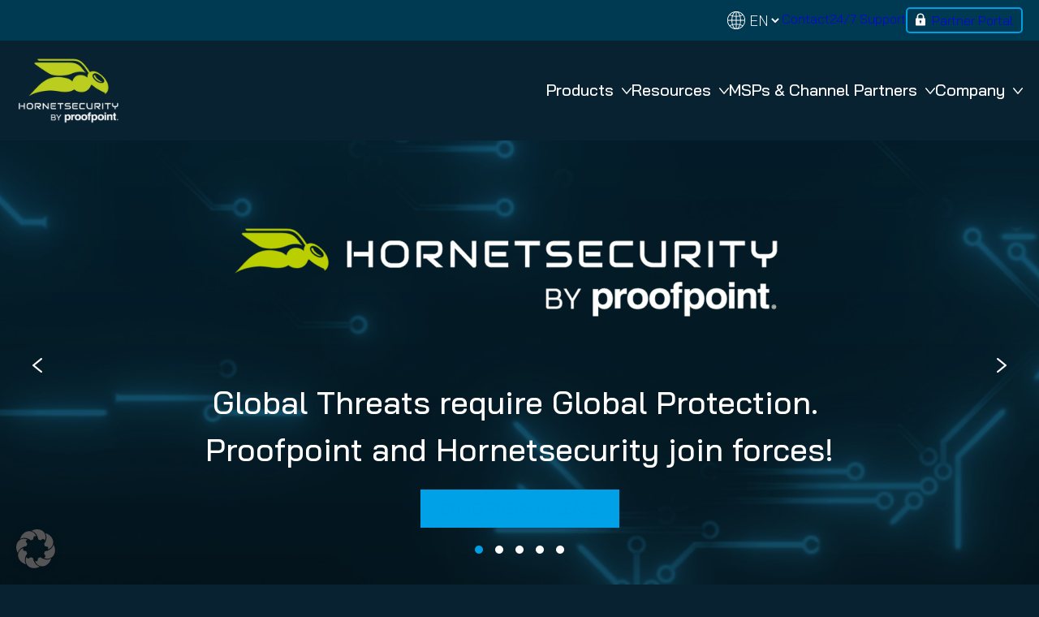

--- FILE ---
content_type: text/html; charset=UTF-8
request_url: https://www.hornetsecurity.com/en/
body_size: 28655
content:
<!doctype html>
<html lang="en-GB">
<head>
    <meta charset="UTF-8">
    <meta name="viewport" content="width=device-width, initial-scale=1">
    <link rel="profile" href="https://gmpg.org/xfn/11">
    		<!-- Search & Filter: Head Assets Start -->
		<meta name="search-filter-head-assets-start">
		<meta name='robots' content='index, follow, max-image-preview:large, max-snippet:-1, max-video-preview:-1' />
	<style>img:is([sizes="auto" i], [sizes^="auto," i]) { contain-intrinsic-size: 3000px 1500px }</style>
	<link rel="alternate" hreflang="en" href="https://www.hornetsecurity.com/en/" />
<link rel="alternate" hreflang="de" href="https://www.hornetsecurity.com/de/" />
<link rel="alternate" hreflang="fr" href="https://www.hornetsecurity.com/fr/" />
<link rel="alternate" hreflang="es" href="https://www.hornetsecurity.com/es/" />
<link rel="alternate" hreflang="it" href="https://www.hornetsecurity.com/it/" />
<link rel="alternate" hreflang="ja" href="https://www.hornetsecurity.com/ja/" />
<link rel="alternate" hreflang="en-us" href="https://www.hornetsecurity.com/us/" />
<link rel="alternate" hreflang="fr-ca" href="https://www.hornetsecurity.com/fr-ca/" />
<link rel="alternate" hreflang="x-default" href="https://www.hornetsecurity.com/en/" />

	<!-- This site is optimized with the Yoast SEO Premium plugin v25.9 (Yoast SEO v25.9) - https://yoast.com/wordpress/plugins/seo/ -->
	<title>Hornetsecurity – Next-Gen Microsoft 365 Security</title>
	<meta name="description" content="Hornetsecurity offers fully managed cloud security solutions including Cyber Security, Backup, Compliance &amp; Risk Governance" />
	<link rel="canonical" href="https://www.hornetsecurity.com/en/" />
	<meta property="og:locale" content="en_GB" />
	<meta property="og:type" content="website" />
	<meta property="og:title" content="Home" />
	<meta property="og:description" content="Hornetsecurity offers fully managed cloud security solutions including Cyber Security, Backup, Compliance &amp; Risk Governance" />
	<meta property="og:url" content="https://www.hornetsecurity.com/en/" />
	<meta property="og:site_name" content="Hornetsecurity – Next-Gen Microsoft 365 Security" />
	<meta property="article:modified_time" content="2026-01-19T15:23:09+00:00" />
	<meta property="og:image" content="https://www.hornetsecurity.com/app/uploads/2024/07/feature-fallback.png" />
	<meta property="og:image:width" content="1200" />
	<meta property="og:image:height" content="750" />
	<meta property="og:image:type" content="image/png" />
	<meta name="twitter:card" content="summary_large_image" />
	<script type="application/ld+json" class="yoast-schema-graph">{"@context":"https://schema.org","@graph":[{"@type":"WebPage","@id":"https://www.hornetsecurity.com/en/","url":"https://www.hornetsecurity.com/en/","name":"Hornetsecurity – Next-Gen Microsoft 365 Security","isPartOf":{"@id":"https://www.hornetsecurity.com/en/#website"},"about":{"@id":"https://www.hornetsecurity.com/en/#organization"},"primaryImageOfPage":{"@id":"https://www.hornetsecurity.com/en/#primaryimage"},"image":{"@id":"https://www.hornetsecurity.com/en/#primaryimage"},"thumbnailUrl":"https://www.hornetsecurity.com/app/uploads/2024/07/feature-fallback.png","datePublished":"2023-11-07T14:24:27+00:00","dateModified":"2026-01-19T15:23:09+00:00","description":"Hornetsecurity offers fully managed cloud security solutions including Cyber Security, Backup, Compliance & Risk Governance","breadcrumb":{"@id":"https://www.hornetsecurity.com/en/#breadcrumb"},"inLanguage":"en-GB","potentialAction":[{"@type":"ReadAction","target":["https://www.hornetsecurity.com/en/"]}]},{"@type":"ImageObject","inLanguage":"en-GB","@id":"https://www.hornetsecurity.com/en/#primaryimage","url":"https://www.hornetsecurity.com/app/uploads/2024/07/feature-fallback.png","contentUrl":"https://www.hornetsecurity.com/app/uploads/2024/07/feature-fallback.png","width":1200,"height":750,"caption":"Featured Image"},{"@type":"BreadcrumbList","@id":"https://www.hornetsecurity.com/en/#breadcrumb","itemListElement":[{"@type":"ListItem","position":1,"name":"Home"}]},{"@type":"WebSite","@id":"https://www.hornetsecurity.com/en/#website","url":"https://www.hornetsecurity.com/en/","name":"Hornetsecurity – Next-Gen Microsoft 365 Security","description":"","publisher":{"@id":"https://www.hornetsecurity.com/en/#organization"},"potentialAction":[{"@type":"SearchAction","target":{"@type":"EntryPoint","urlTemplate":"https://www.hornetsecurity.com/en/?s={search_term_string}"},"query-input":{"@type":"PropertyValueSpecification","valueRequired":true,"valueName":"search_term_string"}}],"inLanguage":"en-GB"},{"@type":"Organization","@id":"https://www.hornetsecurity.com/en/#organization","name":"Hornetsecurity - Next-Gen Microsoft 365 Security","alternateName":"Hornetsecurity","url":"https://www.hornetsecurity.com/en/","logo":{"@type":"ImageObject","inLanguage":"en-GB","@id":"https://www.hornetsecurity.com/en/#/schema/logo/image/","url":"https://www.hornetsecurity.com/app/uploads/2023/12/HS_Logo_white_3c_RZ.svg","contentUrl":"https://www.hornetsecurity.com/app/uploads/2023/12/HS_Logo_white_3c_RZ.svg","width":297,"height":147,"caption":"Hornetsecurity - Next-Gen Microsoft 365 Security"},"image":{"@id":"https://www.hornetsecurity.com/en/#/schema/logo/image/"},"sameAs":["https://www.linkedin.com/company/hornetsecurity/"],"description":"Hornetsecurity is the european champion for global cloud security. Driven by innovation and cybersecurity excellence, Hornetsecurity is building a safer digital future and sustainable security cultures worldwide with its award-winning portfolio. Hornetsecurity operates in more than 120 countries through its international distribution network of 12,000+ channel partners and MSPs. Its premium services are used by more than 125,000 customers.","email":"info@hornetsecurity.com","telephone":"+44 203 0869 833","legalName":"Hornetsecurity Ltd.","vatID":"361 7809 79"}]}</script>
	<!-- / Yoast SEO Premium plugin. -->


<link rel='preload stylesheet' as='style' crossorigin id='wp-block-library-css' href='https://www.hornetsecurity.com/wp/wp-includes/css/dist/block-library/style.min.css?ver=1768997171' media='all' />
<style id='wp-block-library-theme-inline-css'>
.wp-block-audio :where(figcaption){color:#555;font-size:13px;text-align:center}.is-dark-theme .wp-block-audio :where(figcaption){color:#ffffffa6}.wp-block-audio{margin:0 0 1em}.wp-block-code{border:1px solid #ccc;border-radius:4px;font-family:Menlo,Consolas,monaco,monospace;padding:.8em 1em}.wp-block-embed :where(figcaption){color:#555;font-size:13px;text-align:center}.is-dark-theme .wp-block-embed :where(figcaption){color:#ffffffa6}.wp-block-embed{margin:0 0 1em}.blocks-gallery-caption{color:#555;font-size:13px;text-align:center}.is-dark-theme .blocks-gallery-caption{color:#ffffffa6}:root :where(.wp-block-image figcaption){color:#555;font-size:13px;text-align:center}.is-dark-theme :root :where(.wp-block-image figcaption){color:#ffffffa6}.wp-block-image{margin:0 0 1em}.wp-block-pullquote{border-bottom:4px solid;border-top:4px solid;color:currentColor;margin-bottom:1.75em}.wp-block-pullquote cite,.wp-block-pullquote footer,.wp-block-pullquote__citation{color:currentColor;font-size:.8125em;font-style:normal;text-transform:uppercase}.wp-block-quote{border-left:.25em solid;margin:0 0 1.75em;padding-left:1em}.wp-block-quote cite,.wp-block-quote footer{color:currentColor;font-size:.8125em;font-style:normal;position:relative}.wp-block-quote:where(.has-text-align-right){border-left:none;border-right:.25em solid;padding-left:0;padding-right:1em}.wp-block-quote:where(.has-text-align-center){border:none;padding-left:0}.wp-block-quote.is-large,.wp-block-quote.is-style-large,.wp-block-quote:where(.is-style-plain){border:none}.wp-block-search .wp-block-search__label{font-weight:700}.wp-block-search__button{border:1px solid #ccc;padding:.375em .625em}:where(.wp-block-group.has-background){padding:1.25em 2.375em}.wp-block-separator.has-css-opacity{opacity:.4}.wp-block-separator{border:none;border-bottom:2px solid;margin-left:auto;margin-right:auto}.wp-block-separator.has-alpha-channel-opacity{opacity:1}.wp-block-separator:not(.is-style-wide):not(.is-style-dots){width:100px}.wp-block-separator.has-background:not(.is-style-dots){border-bottom:none;height:1px}.wp-block-separator.has-background:not(.is-style-wide):not(.is-style-dots){height:2px}.wp-block-table{margin:0 0 1em}.wp-block-table td,.wp-block-table th{word-break:normal}.wp-block-table :where(figcaption){color:#555;font-size:13px;text-align:center}.is-dark-theme .wp-block-table :where(figcaption){color:#ffffffa6}.wp-block-video :where(figcaption){color:#555;font-size:13px;text-align:center}.is-dark-theme .wp-block-video :where(figcaption){color:#ffffffa6}.wp-block-video{margin:0 0 1em}:root :where(.wp-block-template-part.has-background){margin-bottom:0;margin-top:0;padding:1.25em 2.375em}
</style>
<style id='verdure-accordion-style-inline-css'>
@keyframes sweepIn{0%{margin-left:-10px;opacity:0}to{margin-left:0;opacity:1}}@keyframes sweepOut{0%{margin-left:0;opacity:1}to{margin-left:-10px;opacity:0}}.accordion{border-bottom:0;border-top:1px solid var(--wp--preset--color--vanadyl-blue)}.accordion details:last-child,.accordion:last-of-type{border-bottom:1px solid var(--wp--preset--color--vanadyl-blue)}.accordion__content>:first-child{margin-top:0}.accordion__content{animation:sweepOut .5s ease-in-out;padding:0 0 var(--gu2)}.accordion summary{align-items:center;cursor:pointer;display:flex;justify-content:space-between;list-style:none;outline:0;padding:18px 15px 5px}.accordion summary:hover{background-color:var(--wp--preset--color--dark-denim-blue)}.accordion summary::-webkit-details-marker{display:none}.accordion summary h4{margin:0}.accordion summary .icon{height:16px;margin-top:-10px;pointer-events:none;transform:rotate(270deg);transition:transform .2s ease-in-out;width:16px}.accordion[open] summary{color:var(--wp--preset--color--vanadyl-blue);padding-bottom:var(--gu1)}.accordion[open] summary .icon{transform:rotate(90deg)}.accordion[open] summary~.accordion__content{animation:sweepIn .5s ease-in-out;padding:25px 15px 5px}.accordion .accordion__title{font-size:20px}

</style>
<style id='verdure-box-style-inline-css'>
.box{--elevation:4;background-color:var(--wp--preset--color--regal-blue);border:1px solid var(--wp--preset--color--azure-blue);border-radius:4px;box-shadow:0 0 calc(var(--elevation)*.225px + 2px) rgba(0,0,0,calc((2 - var(--background-luminance, 1))*.11)),0 calc(var(--elevation)*.4px) calc(var(--elevation)*.9px) rgba(0,0,0,calc((2 - var(--background-luminance, 1))*.13));padding:var(--gu2)}.box .wp-block-heading{margin-bottom:var(--gu1)!important}.box.is-style-no-border{border-color:var(--wp--preset--color--regal-blue)!important}.box.is-style-plans{background:var(--wp--preset--gradient--gradient-4)!important;border:0;border-radius:15px;margin-bottom:10px;position:relative}.box.is-style-plans:after{background:url("data:image/svg+xml;charset=utf-8,%3Csvg xmlns=%27http://www.w3.org/2000/svg%27 width=%2740%27 height=%2720%27 viewBox=%270 0 10.583 5.292%27%3E%3Cpath fill=%27%23092231%27 d=%27m5.292 0 5.291 5.292H0z%27/%3E%3C/svg%3E");bottom:-20px;content:"";height:20px;left:50%;position:absolute;transform:rotate(180deg) translateX(20px);width:40px;z-index:100}.section__inner>.box.is-style-plans:last-child:after{content:none}.box.is-style-plans .gridcols{margin-bottom:40px;margin-top:8px}.box.is-style-plans .wp-block-columns{margin-bottom:0}.box.is-style-plans h6{font-size:14px;font-weight:400;margin-bottom:0!important;text-transform:uppercase}.box.is-style-plans h6+figure{line-height:1}.box.is-style-plans .wp-block-uagb-modal{display:none}

</style>
<style id='verdure-ibox-style-inline-css'>
.ibox{align-items:center;background-color:#1e465b;border-radius:16px;cursor:pointer;display:flex;flex-flow:column;padding:16px}.ibox p{font-size:15px;max-width:90%;text-align:center}.ibox>*{pointer-events:none}.ibox.is-style-plan1{background-color:#1e465b}.ibox.is-style-plan2{background-color:#073955}.ibox.is-style-plan3{background-color:#34302f}.ibox.is-style-plan4{background-color:#38422c}

</style>
<style id='verdure-related-style-inline-css'>
.related{margin-top:var(--blockGap)}.related__footer{display:flex;justify-content:center;margin-top:var(--gu2)}

</style>
<style id='verdure-gridcols-style-inline-css'>
.gridcols{--gridLayoutGap:10px;--gridColumnCount:4;--gridItemMinWidth:100px;--gridItemMaxWidth:150px;--gapCount:calc(var(--gridColumnCount) - 1);--totalGapWidth:calc(var(--gapCount)*var(--gridLayoutGap))}.gridcols__inner{display:grid;grid-template-columns:repeat(auto-fill,minmax(max(var(--gridItemMinWidth),var(--gridItemMaxWidth)),1fr));grid-gap:var(--gridLayoutGap)}.gridcols--slides{position:relative}.gridcols--slides .gridcols__inner{--navHeight:20px;grid-auto-flow:column;grid-template-columns:repeat(auto-fill,minmax(var(--gridItemMinWidth),1fr));grid-template-rows:1fr;overflow-x:scroll;overflow-y:hidden;padding-bottom:var(--gu2);scroll-snap-type:x mandatory}.gridcols--slides:after{background:linear-gradient(90deg,transparent,rgba(19,170,221,.5));border-radius:2px 0 0 2px;bottom:0;content:"";position:absolute;right:0;top:0;width:4px;z-index:1}.gridcols--slides .gridcols__inner::-webkit-scrollbar{height:var(--navHeight);width:10px}.gridcols--slides .gridcols__inner::-webkit-scrollbar-thumb{background:transparent;border-radius:var(--navHeight);box-shadow:inset 2px 2px 2px hsla(0,0%,80%,.25),inset -2px -2px 2px rgba(0,0,0,.25)}.gridcols--slides .gridcols__inner::-webkit-scrollbar-track{background:transparent;border-radius:var(--navHeight)}.gridcols--slides .gridcols__inner>*{scroll-snap-align:start}

</style>
<style id='verdure-pageteaser-style-inline-css'>
.pageteaser{margin-top:var(--blockGap)}.pageteaser__footer{display:flex;justify-content:center;margin-top:var(--gu3)}.pageteaser__footer .loadmore:disabled{opacity:.5}.pageteaser:not([data-block]).is-style-scroll-anim .teaser{opacity:0}.pageteaser.is-style-scroll-anim .teaser.in-viewport{animation:fade-bottom 1s ease-in;opacity:1}

</style>
<style id='verdure-section-style-inline-css'>
.section{overflow:hidden;position:relative}.section__bg{height:100%!important;-o-object-fit:cover;object-fit:cover;opacity:var(--bgOpacity);position:absolute;width:100%}.section.theme-dark{padding:1em var(--pageSpace) 1em var(--pageSpace)}.section__inner{margin:var(--sectionGap) auto!important;position:relative;z-index:0}.section__inner:after{clear:both;content:"";display:table}.section__inner>:last-child{margin-bottom:0}.section:where(:not(.alignfull)) .section__inner{padding:0 var(--pageSpace)}.section:where(:not(.alignwide):not(.alignfull))>.section__inner{margin-left:auto;margin-right:auto;max-width:var(--wp--style--global--content-size)}.section:where(.alignwide) .section__inner{max-width:var(--wp--style--global--wide-size)!important}.section.has-background{padding-bottom:.1px;padding-top:.1px}.section.section--small .section__inner{margin-bottom:var(--sectionNarrowGap)!important;margin-top:var(--sectionNarrowGap)!important}

</style>
<link rel='preload stylesheet' as='style' crossorigin id='verdure-vdslider-style-css' href='https://www.hornetsecurity.com/app/mu-plugins/vdplug/build/blocks/vdslider/view.css?ver=1768997171' media='all' />
<style id='verdure-vdslider-style-2-inline-css'>
.vdslider{position:relative;--arrowBtnW:44px;--arrowBtnH:44px;--swiper-pagination-color:var(--wp--preset--color--azure-blue);--swiper-pagination-bullet-hover:var(--wp--preset--color--azure-blue);--swiper-pagination-bullet-width:var(--gu1);--swiper-pagination-bullet-height:var(--gu1);--swiper-pagination-bullet-inactive-opacity:1;--swiper-pagination-bullet-inactive-color:#fff;--swiper-pagination-bullet-horizontal-gap:7.5px}.vdslider .wp-block-columns,.vdslider .wp-block-image{margin-bottom:0}.vdslider__nav{align-items:center;background:transparent;border:none;color:#fff;cursor:pointer;display:flex;height:var(--arrowBtnH,44px);justify-content:center;margin-top:-22px;padding:0;position:absolute;top:50%;width:var(--arrowBtnW,44px)}@media (max-width:991px){.vdslider__nav{display:none}}.vdslider__nav:after{display:block;transition:var(--transitionDefault)}.vdslider__nav--next{right:0}.vdslider__nav--prev{left:0}.vdslider--has-pagination .swiper-pagination{margin-top:20px;position:relative}@media (min-width:768px){.vdslider--has-navigation .swiper{margin-left:var(--arrowBtnW,44px);margin-right:var(--arrowBtnW,44px)}}.section:where(.alignwide) .section__inner:has(.vdslider--hornetbox){margin:0!important;max-width:100%!important;padding:0;width:100%!important}.vdslider--hornetbox{visibility:hidden}

</style>
<style id='verdure-fivestar-style-inline-css'>
.fivestar{background:url([data-uri]) repeat-x;display:block;height:45px;position:relative;width:129.5px}.fivestar__bar{background:url([data-uri]) repeat-x;height:100%;height:45px;position:absolute;width:calc(var(--rate)*20%)}

</style>
<link rel='preload stylesheet' as='style' crossorigin id='verdure-featured-style-css' href='https://www.hornetsecurity.com/app/mu-plugins/vdplug/build/blocks/featured/style-index.css?ver=1768997171' media='all' />
<style id='verdure-counter-item-style-inline-css'>
.counter-item{background-color:var(--wp--preset--color--regal-blue);border:1px solid var(--wp--preset--color--azure-blue);border-radius:4px;padding:var(--gu2);--fontCounterLarge:clamp(4rem,-0.875rem + 5.333vw,7rem)}.counter-item__count-prefix,.counter-item__count-suffix,.counter-item__count-to{display:inline-block}.counter-item__value{color:var(--wp--preset--color--azure-blue);font-size:var(--fontCounterLarge);font-weight:900}.counter-item__count-title{grid-column:1/4;grid-row:2/3;margin:0}

</style>
<style id='verdure-counter-style-inline-css'>
.counter{display:grid;grid-template-columns:repeat(auto-fit,minmax(var(--minWidth,250px),1fr));grid-gap:var(--gridGap,30px)}

</style>
<style id='verdure-bloginfo-style-inline-css'>
.bloginfo{display:block;text-align:center}.bloginfo__author,.bloginfo__category{color:var(--wp--preset--color--azure-blue)}

</style>
<style id='verdure-toggle-block-style-inline-css'>
.toggle-block{display:block}.toggle-block__toggle{align-items:center;border:1px solid var(--wp--preset--color--azure-blue);cursor:pointer;display:inline-flex;font-weight:500;gap:var(--gu1);min-height:53px;padding:0 var(--gu2)}.toggle-block__toggle svg{height:var(--gu1);transform:rotate(90deg);transition:transform .3s ease-in-out;width:var(--gu1)}.toggle-block__content{display:block;margin-top:var(--gu2)}.toggle-block--open .toggle-block__toggle svg{transform:rotate(270deg)}

</style>
<style id='safe-svg-svg-icon-style-inline-css'>
.safe-svg-cover{text-align:center}.safe-svg-cover .safe-svg-inside{display:inline-block;max-width:100%}.safe-svg-cover svg{fill:currentColor;height:100%;max-height:100%;max-width:100%;width:100%}

</style>
<style id='filebird-block-filebird-gallery-style-inline-css'>
ul.filebird-block-filebird-gallery{margin:auto!important;padding:0!important;width:100%}ul.filebird-block-filebird-gallery.layout-grid{display:grid;grid-gap:20px;align-items:stretch;grid-template-columns:repeat(var(--columns),1fr);justify-items:stretch}ul.filebird-block-filebird-gallery.layout-grid li img{border:1px solid #ccc;box-shadow:2px 2px 6px 0 rgba(0,0,0,.3);height:100%;max-width:100%;-o-object-fit:cover;object-fit:cover;width:100%}ul.filebird-block-filebird-gallery.layout-masonry{-moz-column-count:var(--columns);-moz-column-gap:var(--space);column-gap:var(--space);-moz-column-width:var(--min-width);columns:var(--min-width) var(--columns);display:block;overflow:auto}ul.filebird-block-filebird-gallery.layout-masonry li{margin-bottom:var(--space)}ul.filebird-block-filebird-gallery li{list-style:none}ul.filebird-block-filebird-gallery li figure{height:100%;margin:0;padding:0;position:relative;width:100%}ul.filebird-block-filebird-gallery li figure figcaption{background:linear-gradient(0deg,rgba(0,0,0,.7),rgba(0,0,0,.3) 70%,transparent);bottom:0;box-sizing:border-box;color:#fff;font-size:.8em;margin:0;max-height:100%;overflow:auto;padding:3em .77em .7em;position:absolute;text-align:center;width:100%;z-index:2}ul.filebird-block-filebird-gallery li figure figcaption a{color:inherit}

</style>
<link rel='preload stylesheet' as='style' crossorigin id='vdplug-button-css' href='https://www.hornetsecurity.com/app/mu-plugins/vdplug/build/blocks-mod/style-button.css?ver=1768997171' media='all' />
<link rel='preload stylesheet' as='style' crossorigin id='vdplug-heading-css' href='https://www.hornetsecurity.com/app/mu-plugins/vdplug/build/blocks-mod/style-heading.css?ver=1768997171' media='all' />
<link rel='preload stylesheet' as='style' crossorigin id='vdplug-cover-css' href='https://www.hornetsecurity.com/app/mu-plugins/vdplug/build/blocks-mod/style-cover.css?ver=1768997171' media='all' />
<link rel='preload stylesheet' as='style' crossorigin id='vdplug-seperator-css' href='https://www.hornetsecurity.com/app/mu-plugins/vdplug/build/blocks-mod/style-seperator.css?ver=1768997171' media='all' />
<link rel='preload stylesheet' as='style' crossorigin id='vdplug-paragraph-css' href='https://www.hornetsecurity.com/app/mu-plugins/vdplug/build/blocks-mod/style-paragraph.css?ver=1768997171' media='all' />
<link rel='preload stylesheet' as='style' crossorigin id='vdplug-media-text-css' href='https://www.hornetsecurity.com/app/mu-plugins/vdplug/build/blocks-mod/style-media-text.css?ver=1768997171' media='all' />
<link rel='preload stylesheet' as='style' crossorigin id='vdplug-list-css' href='https://www.hornetsecurity.com/app/mu-plugins/vdplug/build/blocks-mod/style-list.css?ver=1768997171' media='all' />
<link rel='preload stylesheet' as='style' crossorigin id='vdplug-quote-css' href='https://www.hornetsecurity.com/app/mu-plugins/vdplug/build/blocks-mod/style-quote.css?ver=1768997171' media='all' />
<link rel='preload stylesheet' as='style' crossorigin id='vdplug-image-css' href='https://www.hornetsecurity.com/app/mu-plugins/vdplug/build/blocks-mod/style-image.css?ver=1768997171' media='all' />
<link rel='preload stylesheet' as='style' crossorigin id='vdplug-tabs-css' href='https://www.hornetsecurity.com/app/mu-plugins/vdplug/build/blocks-mod/style-tabs.css?ver=1768997171' media='all' />
<link rel='preload stylesheet' as='style' crossorigin id='vdplug-svg-icon-css' href='https://www.hornetsecurity.com/app/mu-plugins/vdplug/build/blocks-mod/style-svg-icon.css?ver=1768997171' media='all' />
<style id='global-styles-inline-css'>
:root{--wp--preset--aspect-ratio--square: 1;--wp--preset--aspect-ratio--4-3: 4/3;--wp--preset--aspect-ratio--3-4: 3/4;--wp--preset--aspect-ratio--3-2: 3/2;--wp--preset--aspect-ratio--2-3: 2/3;--wp--preset--aspect-ratio--16-9: 16/9;--wp--preset--aspect-ratio--9-16: 9/16;--wp--preset--color--black: #000000;--wp--preset--color--cyan-bluish-gray: #abb8c3;--wp--preset--color--white: #ffffff;--wp--preset--color--pale-pink: #f78da7;--wp--preset--color--vivid-red: #cf2e2e;--wp--preset--color--luminous-vivid-orange: #ff6900;--wp--preset--color--luminous-vivid-amber: #fcb900;--wp--preset--color--light-green-cyan: #7bdcb5;--wp--preset--color--vivid-green-cyan: #00d084;--wp--preset--color--pale-cyan-blue: #8ed1fc;--wp--preset--color--vivid-cyan-blue: #0693e3;--wp--preset--color--vivid-purple: #9b51e0;--wp--preset--color--midnight-blue: #092231;--wp--preset--color--blue-whale: #082c3e;--wp--preset--color--hornet-green: #cadd37;--wp--preset--color--prussian-blue: #003952;--wp--preset--color--regal-blue: #094462;--wp--preset--color--azure-blue: #009fe3;--wp--preset--color--mountain-meadow: #14cc9e;--wp--preset--color--blaze-orange: #eb5d0b;--wp--preset--color--light-orange: #fbba10;--wp--preset--color--yellow: #fbba05;--wp--preset--color--dark-pink: #e50069;--wp--preset--color--vanadyl-blue: #009fe2;--wp--preset--color--dark-denim-blue: #003952;--wp--preset--color--azure-bluish-cyan: #091621;;--wp--preset--gradient--vivid-cyan-blue-to-vivid-purple: linear-gradient(135deg,rgba(6,147,227,1) 0%,rgb(155,81,224) 100%);--wp--preset--gradient--light-green-cyan-to-vivid-green-cyan: linear-gradient(135deg,rgb(122,220,180) 0%,rgb(0,208,130) 100%);--wp--preset--gradient--luminous-vivid-amber-to-luminous-vivid-orange: linear-gradient(135deg,rgba(252,185,0,1) 0%,rgba(255,105,0,1) 100%);--wp--preset--gradient--luminous-vivid-orange-to-vivid-red: linear-gradient(135deg,rgba(255,105,0,1) 0%,rgb(207,46,46) 100%);--wp--preset--gradient--very-light-gray-to-cyan-bluish-gray: linear-gradient(135deg,rgb(238,238,238) 0%,rgb(169,184,195) 100%);--wp--preset--gradient--cool-to-warm-spectrum: linear-gradient(135deg,rgb(74,234,220) 0%,rgb(151,120,209) 20%,rgb(207,42,186) 40%,rgb(238,44,130) 60%,rgb(251,105,98) 80%,rgb(254,248,76) 100%);--wp--preset--gradient--blush-light-purple: linear-gradient(135deg,rgb(255,206,236) 0%,rgb(152,150,240) 100%);--wp--preset--gradient--blush-bordeaux: linear-gradient(135deg,rgb(254,205,165) 0%,rgb(254,45,45) 50%,rgb(107,0,62) 100%);--wp--preset--gradient--luminous-dusk: linear-gradient(135deg,rgb(255,203,112) 0%,rgb(199,81,192) 50%,rgb(65,88,208) 100%);--wp--preset--gradient--pale-ocean: linear-gradient(135deg,rgb(255,245,203) 0%,rgb(182,227,212) 50%,rgb(51,167,181) 100%);--wp--preset--gradient--electric-grass: linear-gradient(135deg,rgb(202,248,128) 0%,rgb(113,206,126) 100%);--wp--preset--gradient--midnight: linear-gradient(135deg,rgb(2,3,129) 0%,rgb(40,116,252) 100%);--wp--preset--gradient--gradient-1: linear-gradient(0deg, hsla(200, 77%, 14%, 1) 0%, hsla(198, 100%, 16%, 1) 100%);--wp--preset--gradient--gradient-2: linear-gradient(0deg, hsla(200, 77%, 14%, 1) 0%, hsla(200, 83%, 21%, 1) 100%);--wp--preset--gradient--gradient-3: linear-gradient(0deg, hsla(198, 100%, 45%, 1) 0%, hsla(200, 83%, 21%, 1) 100%);--wp--preset--gradient--gradient-4: linear-gradient(to bottom, #013952, #092231);--wp--preset--font-size--small: 13px;--wp--preset--font-size--medium: 20px;--wp--preset--font-size--large: 36px;--wp--preset--font-size--x-large: 42px;--wp--preset--spacing--20: clamp(30px, 4vw, 50px);--wp--preset--spacing--30: clamp(50px, 4vw, 70px);--wp--preset--spacing--40: clamp(70px, 4vw, 100px);--wp--preset--spacing--50: 1.5rem;--wp--preset--spacing--60: 2.25rem;--wp--preset--spacing--70: 3.38rem;--wp--preset--spacing--80: 5.06rem;--wp--preset--spacing--10: clamp(20px, 3vw, 30px);--wp--preset--shadow--natural: 6px 6px 9px rgba(0, 0, 0, 0.2);--wp--preset--shadow--deep: 12px 12px 50px rgba(0, 0, 0, 0.4);--wp--preset--shadow--sharp: 6px 6px 0px rgba(0, 0, 0, 0.2);--wp--preset--shadow--outlined: 6px 6px 0px -3px rgba(255, 255, 255, 1), 6px 6px rgba(0, 0, 0, 1);--wp--preset--shadow--crisp: 6px 6px 0px rgba(0, 0, 0, 1);--wp--custom--typo--root-size: 18px;--wp--custom--typo--line-height: 1.5;--wp--custom--typo--adaptive-ratio: 0.8;--wp--custom--typo--scale: 1.333;--wp--custom--spacing--small: max(1.25rem, 5vw);--wp--custom--spacing--medium: clamp(2rem, 8vw, calc(4 * var(--wp--style--block-gap)));--wp--custom--spacing--large: clamp(4rem, 10vw, 8rem);}.wp-block-heading{--wp--preset--font-size--h-1: var(--h1);--wp--preset--font-size--h-2: var(--h2);--wp--preset--font-size--h-3: var(--h3);--wp--preset--font-size--h-4: var(--h4);--wp--preset--font-size--h-5: var(--h5);--wp--preset--font-size--h-6: var(--h6);}.wp-block-verdure-section{--wp--preset--color--midnight-blue: #092231;--wp--preset--color--blue-whale: #082c3e;}:root { --wp--style--global--content-size: 940px;--wp--style--global--wide-size: 1320px; }:where(body) { margin: 0; }.wp-site-blocks > .alignleft { float: left; margin-right: 2em; }.wp-site-blocks > .alignright { float: right; margin-left: 2em; }.wp-site-blocks > .aligncenter { justify-content: center; margin-left: auto; margin-right: auto; }:where(.is-layout-flex){gap: 0.5em;}:where(.is-layout-grid){gap: 0.5em;}.is-layout-flow > .alignleft{float: left;margin-inline-start: 0;margin-inline-end: 2em;}.is-layout-flow > .alignright{float: right;margin-inline-start: 2em;margin-inline-end: 0;}.is-layout-flow > .aligncenter{margin-left: auto !important;margin-right: auto !important;}.is-layout-constrained > .alignleft{float: left;margin-inline-start: 0;margin-inline-end: 2em;}.is-layout-constrained > .alignright{float: right;margin-inline-start: 2em;margin-inline-end: 0;}.is-layout-constrained > .aligncenter{margin-left: auto !important;margin-right: auto !important;}.is-layout-constrained > :where(:not(.alignleft):not(.alignright):not(.alignfull)){max-width: var(--wp--style--global--content-size);margin-left: auto !important;margin-right: auto !important;}.is-layout-constrained > .alignwide{max-width: var(--wp--style--global--wide-size);}body .is-layout-flex{display: flex;}.is-layout-flex{flex-wrap: wrap;align-items: center;}.is-layout-flex > :is(*, div){margin: 0;}body .is-layout-grid{display: grid;}.is-layout-grid > :is(*, div){margin: 0;}body{background-color: var(--wp--preset--color--midnight-blue, #000);color: var(--wp--preset--color--white, #fff);font-family: BaiJamjuree;font-size: var(--wp--custom--typo--root-size);font-weight: 300;line-height: var(--wp--custom--typo--line-height);padding-top: 0px;padding-right: 0px;padding-bottom: 0px;padding-left: 0px;}a:where(:not(.wp-element-button)){color: inherit;text-decoration: none;}h1{font-size: var(--h1);}h2{font-size: var(--h2);}h3{font-size: var(--h3);}h4{font-size: var(--h4);}h5{font-size: var(--h5);}h6{font-size: var(--h6);}:root :where(.wp-element-button, .wp-block-button__link){background-color: #32373c;border-width: 0;color: #fff;font-family: inherit;font-size: inherit;line-height: inherit;padding: calc(0.667em + 2px) calc(1.333em + 2px);text-decoration: none;}.has-black-color{color: var(--wp--preset--color--black) !important;}.has-cyan-bluish-gray-color{color: var(--wp--preset--color--cyan-bluish-gray) !important;}.has-white-color{color: var(--wp--preset--color--white) !important;}.has-pale-pink-color{color: var(--wp--preset--color--pale-pink) !important;}.has-vivid-red-color{color: var(--wp--preset--color--vivid-red) !important;}.has-luminous-vivid-orange-color{color: var(--wp--preset--color--luminous-vivid-orange) !important;}.has-luminous-vivid-amber-color{color: var(--wp--preset--color--luminous-vivid-amber) !important;}.has-light-green-cyan-color{color: var(--wp--preset--color--light-green-cyan) !important;}.has-vivid-green-cyan-color{color: var(--wp--preset--color--vivid-green-cyan) !important;}.has-pale-cyan-blue-color{color: var(--wp--preset--color--pale-cyan-blue) !important;}.has-vivid-cyan-blue-color{color: var(--wp--preset--color--vivid-cyan-blue) !important;}.has-vivid-purple-color{color: var(--wp--preset--color--vivid-purple) !important;}.has-midnight-blue-color{color: var(--wp--preset--color--midnight-blue) !important;}.has-blue-whale-color{color: var(--wp--preset--color--blue-whale) !important;}.has-hornet-green-color{color: var(--wp--preset--color--hornet-green) !important;}.has-prussian-blue-color{color: var(--wp--preset--color--prussian-blue) !important;}.has-regal-blue-color{color: var(--wp--preset--color--regal-blue) !important;}.has-azure-blue-color{color: var(--wp--preset--color--azure-blue) !important;}.has-mountain-meadow-color{color: var(--wp--preset--color--mountain-meadow) !important;}.has-blaze-orange-color{color: var(--wp--preset--color--blaze-orange) !important;}.has-light-orange-color{color: var(--wp--preset--color--light-orange) !important;}.has-yellow-color{color: var(--wp--preset--color--yellow) !important;}.has-dark-pink-color{color: var(--wp--preset--color--dark-pink) !important;}.has-vanadyl-blue-color{color: var(--wp--preset--color--vanadyl-blue) !important;}.has-dark-denim-blue-color{color: var(--wp--preset--color--dark-denim-blue) !important;}.has-azure-bluish-cyan-color{color: var(--wp--preset--color--azure-bluish-cyan) !important;}.has-black-background-color{background-color: var(--wp--preset--color--black) !important;}.has-cyan-bluish-gray-background-color{background-color: var(--wp--preset--color--cyan-bluish-gray) !important;}.has-white-background-color{background-color: var(--wp--preset--color--white) !important;}.has-pale-pink-background-color{background-color: var(--wp--preset--color--pale-pink) !important;}.has-vivid-red-background-color{background-color: var(--wp--preset--color--vivid-red) !important;}.has-luminous-vivid-orange-background-color{background-color: var(--wp--preset--color--luminous-vivid-orange) !important;}.has-luminous-vivid-amber-background-color{background-color: var(--wp--preset--color--luminous-vivid-amber) !important;}.has-light-green-cyan-background-color{background-color: var(--wp--preset--color--light-green-cyan) !important;}.has-vivid-green-cyan-background-color{background-color: var(--wp--preset--color--vivid-green-cyan) !important;}.has-pale-cyan-blue-background-color{background-color: var(--wp--preset--color--pale-cyan-blue) !important;}.has-vivid-cyan-blue-background-color{background-color: var(--wp--preset--color--vivid-cyan-blue) !important;}.has-vivid-purple-background-color{background-color: var(--wp--preset--color--vivid-purple) !important;}.has-midnight-blue-background-color{background-color: var(--wp--preset--color--midnight-blue) !important;}.has-blue-whale-background-color{background-color: var(--wp--preset--color--blue-whale) !important;}.has-hornet-green-background-color{background-color: var(--wp--preset--color--hornet-green) !important;}.has-prussian-blue-background-color{background-color: var(--wp--preset--color--prussian-blue) !important;}.has-regal-blue-background-color{background-color: var(--wp--preset--color--regal-blue) !important;}.has-azure-blue-background-color{background-color: var(--wp--preset--color--azure-blue) !important;}.has-mountain-meadow-background-color{background-color: var(--wp--preset--color--mountain-meadow) !important;}.has-blaze-orange-background-color{background-color: var(--wp--preset--color--blaze-orange) !important;}.has-light-orange-background-color{background-color: var(--wp--preset--color--light-orange) !important;}.has-yellow-background-color{background-color: var(--wp--preset--color--yellow) !important;}.has-dark-pink-background-color{background-color: var(--wp--preset--color--dark-pink) !important;}.has-vanadyl-blue-background-color{background-color: var(--wp--preset--color--vanadyl-blue) !important;}.has-dark-denim-blue-background-color{background-color: var(--wp--preset--color--dark-denim-blue) !important;}.has-azure-bluish-cyan-background-color{background-color: var(--wp--preset--color--azure-bluish-cyan) !important;}.has-black-border-color{border-color: var(--wp--preset--color--black) !important;}.has-cyan-bluish-gray-border-color{border-color: var(--wp--preset--color--cyan-bluish-gray) !important;}.has-white-border-color{border-color: var(--wp--preset--color--white) !important;}.has-pale-pink-border-color{border-color: var(--wp--preset--color--pale-pink) !important;}.has-vivid-red-border-color{border-color: var(--wp--preset--color--vivid-red) !important;}.has-luminous-vivid-orange-border-color{border-color: var(--wp--preset--color--luminous-vivid-orange) !important;}.has-luminous-vivid-amber-border-color{border-color: var(--wp--preset--color--luminous-vivid-amber) !important;}.has-light-green-cyan-border-color{border-color: var(--wp--preset--color--light-green-cyan) !important;}.has-vivid-green-cyan-border-color{border-color: var(--wp--preset--color--vivid-green-cyan) !important;}.has-pale-cyan-blue-border-color{border-color: var(--wp--preset--color--pale-cyan-blue) !important;}.has-vivid-cyan-blue-border-color{border-color: var(--wp--preset--color--vivid-cyan-blue) !important;}.has-vivid-purple-border-color{border-color: var(--wp--preset--color--vivid-purple) !important;}.has-midnight-blue-border-color{border-color: var(--wp--preset--color--midnight-blue) !important;}.has-blue-whale-border-color{border-color: var(--wp--preset--color--blue-whale) !important;}.has-hornet-green-border-color{border-color: var(--wp--preset--color--hornet-green) !important;}.has-prussian-blue-border-color{border-color: var(--wp--preset--color--prussian-blue) !important;}.has-regal-blue-border-color{border-color: var(--wp--preset--color--regal-blue) !important;}.has-azure-blue-border-color{border-color: var(--wp--preset--color--azure-blue) !important;}.has-mountain-meadow-border-color{border-color: var(--wp--preset--color--mountain-meadow) !important;}.has-blaze-orange-border-color{border-color: var(--wp--preset--color--blaze-orange) !important;}.has-light-orange-border-color{border-color: var(--wp--preset--color--light-orange) !important;}.has-yellow-border-color{border-color: var(--wp--preset--color--yellow) !important;}.has-dark-pink-border-color{border-color: var(--wp--preset--color--dark-pink) !important;}.has-vanadyl-blue-border-color{border-color: var(--wp--preset--color--vanadyl-blue) !important;}.has-dark-denim-blue-border-color{border-color: var(--wp--preset--color--dark-denim-blue) !important;}.has-azure-bluish-cyan-border-color{border-color: var(--wp--preset--color--azure-bluish-cyan) !important;}.has-vivid-cyan-blue-to-vivid-purple-gradient-background{background: var(--wp--preset--gradient--vivid-cyan-blue-to-vivid-purple) !important;}.has-light-green-cyan-to-vivid-green-cyan-gradient-background{background: var(--wp--preset--gradient--light-green-cyan-to-vivid-green-cyan) !important;}.has-luminous-vivid-amber-to-luminous-vivid-orange-gradient-background{background: var(--wp--preset--gradient--luminous-vivid-amber-to-luminous-vivid-orange) !important;}.has-luminous-vivid-orange-to-vivid-red-gradient-background{background: var(--wp--preset--gradient--luminous-vivid-orange-to-vivid-red) !important;}.has-very-light-gray-to-cyan-bluish-gray-gradient-background{background: var(--wp--preset--gradient--very-light-gray-to-cyan-bluish-gray) !important;}.has-cool-to-warm-spectrum-gradient-background{background: var(--wp--preset--gradient--cool-to-warm-spectrum) !important;}.has-blush-light-purple-gradient-background{background: var(--wp--preset--gradient--blush-light-purple) !important;}.has-blush-bordeaux-gradient-background{background: var(--wp--preset--gradient--blush-bordeaux) !important;}.has-luminous-dusk-gradient-background{background: var(--wp--preset--gradient--luminous-dusk) !important;}.has-pale-ocean-gradient-background{background: var(--wp--preset--gradient--pale-ocean) !important;}.has-electric-grass-gradient-background{background: var(--wp--preset--gradient--electric-grass) !important;}.has-midnight-gradient-background{background: var(--wp--preset--gradient--midnight) !important;}.has-gradient-1-gradient-background{background: var(--wp--preset--gradient--gradient-1) !important;}.has-gradient-2-gradient-background{background: var(--wp--preset--gradient--gradient-2) !important;}.has-gradient-3-gradient-background{background: var(--wp--preset--gradient--gradient-3) !important;}.has-gradient-4-gradient-background{background: var(--wp--preset--gradient--gradient-4) !important;}.has-small-font-size{font-size: var(--wp--preset--font-size--small) !important;}.has-medium-font-size{font-size: var(--wp--preset--font-size--medium) !important;}.has-large-font-size{font-size: var(--wp--preset--font-size--large) !important;}.has-x-large-font-size{font-size: var(--wp--preset--font-size--x-large) !important;}.wp-block-heading.has-h-1-font-size{font-size: var(--wp--preset--font-size--h-1) !important;}.wp-block-heading.has-h-2-font-size{font-size: var(--wp--preset--font-size--h-2) !important;}.wp-block-heading.has-h-3-font-size{font-size: var(--wp--preset--font-size--h-3) !important;}.wp-block-heading.has-h-4-font-size{font-size: var(--wp--preset--font-size--h-4) !important;}.wp-block-heading.has-h-5-font-size{font-size: var(--wp--preset--font-size--h-5) !important;}.wp-block-heading.has-h-6-font-size{font-size: var(--wp--preset--font-size--h-6) !important;}.wp-block-verdure-section.has-midnight-blue-color{color: var(--wp--preset--color--midnight-blue) !important;}.wp-block-verdure-section.has-blue-whale-color{color: var(--wp--preset--color--blue-whale) !important;}.wp-block-verdure-section.has-midnight-blue-background-color{background-color: var(--wp--preset--color--midnight-blue) !important;}.wp-block-verdure-section.has-blue-whale-background-color{background-color: var(--wp--preset--color--blue-whale) !important;}.wp-block-verdure-section.has-midnight-blue-border-color{border-color: var(--wp--preset--color--midnight-blue) !important;}.wp-block-verdure-section.has-blue-whale-border-color{border-color: var(--wp--preset--color--blue-whale) !important;}
:root :where(.wp-block-button .wp-block-button__link){background-color: var(--wp--preset--color--blaze-orange);border-radius: 5px;border-color: var(--wp--preset--color--blaze-orange);border-width: 1px;border-style: solid;color: var(--wp--preset--color--white);font-family: inherit;font-size: var(--wp--custom--typo--root-size);font-weight: 600;padding-top: var(--gu1);padding-right: var(--gu2);padding-bottom: var(--gu1);padding-left: var(--gu2);}
:where(.wp-block-post-template.is-layout-flex){gap: 1.25em;}:where(.wp-block-post-template.is-layout-grid){gap: 1.25em;}
:where(.wp-block-columns.is-layout-flex){gap: 2em;}:where(.wp-block-columns.is-layout-grid){gap: 2em;}
:root :where(.wp-block-pullquote){font-size: 1.5em;line-height: 1.6;}
</style>
<link rel='stylesheet' id='yspl-public-style-css' href='https://www.hornetsecurity.com/app/plugins/wp-widget-in-navigation/css/style.css?ver=1768997171' media='all' />
<link rel='stylesheet' id='wpml-legacy-dropdown-0-css' href='https://www.hornetsecurity.com/app/plugins/sitepress-multilingual-cms/templates/language-switchers/legacy-dropdown/style.min.css?ver=1768997171' media='all' />
<link rel='preload stylesheet' as='style' crossorigin id='vdclassic-style-css' href='https://www.hornetsecurity.com/app/themes/vdclassic/build/vdclassic.css?ver=1768997171' media='all' />
<link rel='preload stylesheet' as='style' crossorigin id='vdclassic-style-index-css' href='https://www.hornetsecurity.com/app/themes/vdclassic/build/style-vdclassic.css?ver=1768997171' media='all' />
<link rel='stylesheet' id='borlabs-cookie-custom-css' href='https://www.hornetsecurity.com/app/cache/borlabs-cookie/1/borlabs-cookie-1-en.css?ver=1768997171' media='all' />
<link rel='stylesheet' id='search-filter-frontend-css' href='https://www.hornetsecurity.com/app/plugins/searchfilter-pro/assets-v1/frontend/app.css?ver=1768997171' media='all' />
<link rel='stylesheet' id='search-filter-frontend-ugc-css' href='https://www.hornetsecurity.com/app/uploads/search-filter/style.css?ver=1768997171' media='all' />
<link rel='stylesheet' id='search-filter-frontend-component-combobox-css' href='https://www.hornetsecurity.com/app/plugins/searchfilter/assets-v1/frontend/components/combobox.css?ver=1768997171' media='all' />
<link rel='stylesheet' id='search-filter-frontend-component-date-picker-css' href='https://www.hornetsecurity.com/app/plugins/searchfilter/assets-v1/frontend/components/date-picker.css?ver=1768997171' media='all' />
<link rel='stylesheet' id='search-filter-frontend-component-range-css' href='https://www.hornetsecurity.com/app/plugins/searchfilter-pro/assets-v1/frontend/components/range.css?ver=1768997171' media='all' />
<script id="wpml-cookie-js-extra">
var wpml_cookies = {"wp-wpml_current_language":{"value":"en","expires":1,"path":"\/"}};
var wpml_cookies = {"wp-wpml_current_language":{"value":"en","expires":1,"path":"\/"}};
</script>
<script src="https://www.hornetsecurity.com/app/plugins/sitepress-multilingual-cms/res/js/cookies/language-cookie.js?ver=1768997171" id="wpml-cookie-js" defer data-wp-strategy="defer"></script>
<script src="https://www.hornetsecurity.com/app/mu-plugins/vdplug/build/blocks/accordion/frontend/index.js?ver=1768997171" id="verdure-accordion-script-js"></script>
<script src="https://www.hornetsecurity.com/app/mu-plugins/vdplug/build/blocks/section/view.js?ver=1768997171" id="verdure-section-script-js"></script>
<script src="https://www.hornetsecurity.com/app/mu-plugins/vdplug/build/blocks/counter/view.js?ver=1768997171" id="verdure-counter-script-js"></script>
<script src="https://www.hornetsecurity.com/app/mu-plugins/vdplug/build/index.js?ver=1768997171" id="vdplug-index-js-js" defer data-wp-strategy="defer"></script>
<script src="https://www.hornetsecurity.com/app/plugins/sitepress-multilingual-cms/templates/language-switchers/legacy-dropdown/script.min.js?ver=1768997171" id="wpml-legacy-dropdown-0-js"></script>
<script src="https://www.hornetsecurity.com/app/themes/vdclassic/build/vdjobs.js?ver=1768997171" id="vdclassic-jobs-js" defer data-wp-strategy="defer"></script>
<script src="https://www.hornetsecurity.com/app/themes/vdclassic/build/vdclassic.js?ver=1768997171" id="vdclassic-main-js" defer data-wp-strategy="defer"></script>
<script data-no-optimize="1" data-no-minify="1" data-cfasync="false" src="https://www.hornetsecurity.com/app/cache/borlabs-cookie/1/borlabs-cookie-config-en.json.js?ver=1768997171" id="borlabs-cookie-config-js"></script>
<script src="https://www.hornetsecurity.com/app/plugins/searchfilter-pro/assets-v1/frontend/app.js?ver=1768997171" id="search-filter-frontend-js"></script>
<script src="https://www.hornetsecurity.com/app/plugins/searchfilter/assets-v1/frontend/components/combobox.js?ver=1768997171" id="search-filter-frontend-component-combobox-js"></script>
<script src="https://www.hornetsecurity.com/app/plugins/searchfilter/assets-v1/frontend/components/checkbox.js?ver=1768997171" id="search-filter-frontend-component-checkbox-js"></script>
<script src="https://www.hornetsecurity.com/app/plugins/searchfilter/assets-v1/frontend/components/date-picker.js?ver=1768997171" id="search-filter-frontend-component-date-picker-js"></script>
<script src="https://www.hornetsecurity.com/app/plugins/searchfilter-pro/assets-v1/frontend/components/range.js?ver=1768997171" id="search-filter-frontend-component-range-js"></script>
<link rel="https://api.w.org/" href="https://www.hornetsecurity.com/en/wp-json/" /><link rel="alternate" title="JSON" type="application/json" href="https://www.hornetsecurity.com/en/wp-json/wp/v2/pages/57" /><link rel="EditURI" type="application/rsd+xml" title="RSD" href="https://www.hornetsecurity.com/wp/xmlrpc.php?rsd" />
<link rel='shortlink' href='https://www.hornetsecurity.com/en/' />
<link rel="alternate" title="oEmbed (JSON)" type="application/json+oembed" href="https://www.hornetsecurity.com/en/wp-json/oembed/1.0/embed?url=https%3A%2F%2Fwww.hornetsecurity.com%2Fen%2F" />
<link rel="alternate" title="oEmbed (XML)" type="text/xml+oembed" href="https://www.hornetsecurity.com/en/wp-json/oembed/1.0/embed?url=https%3A%2F%2Fwww.hornetsecurity.com%2Fen%2F&#038;format=xml" />
<link rel="manifest" href="/manifest.webmanifest"  crossorigin="use-credentials">
<link rel="apple-touch-icon" sizes="180x180" href="https://www.hornetsecurity.com/app/themes/vdclassic/static/touchicons/apple-touch-icon.png">
<link rel="icon" type="image/png" sizes="32x32" href="https://www.hornetsecurity.com/app/themes/vdclassic/static/touchicons/favicon-32x32.png">
<link rel="mask-icon" href="https://www.hornetsecurity.com/app/themes/vdclassic/static/touchicons/safari-pinned-tab.svg" color="#5bbad5">
<meta name="msapplication-TileColor" content="#da532c">
<meta name="theme-color" content="#336699">
<script>if ('serviceWorker' in navigator) navigator.serviceWorker.register('/service-worker.js?1768997171')</script><meta name="generator" content="WPML ver:4.8.5 stt:66,1,67,4,3,27,28,2;" />
<meta name="generator" content="performance-lab 3.9.0; plugins: image-prioritizer, speculation-rules, webp-uploads">
<meta name="generator" content="webp-uploads 2.6.0">
<link rel="preload" href="https://www.hornetsecurity.com/app/themes/vdclassic/build/fonts/BaiJamjuree-Bold.46e2583b.woff2" as="font" type="font/woff2" crossorigin>
<link rel="preload" href="https://www.hornetsecurity.com/app/themes/vdclassic/build/fonts/BaiJamjuree-Light.6a98fb08.woff2" as="font" type="font/woff2" crossorigin>
<link rel="preload" href="https://www.hornetsecurity.com/app/themes/vdclassic/build/fonts/BaiJamjuree-Medium.71bc7b89.woff2" as="font" type="font/woff2" crossorigin>
<link rel="preload" href="https://www.hornetsecurity.com/app/themes/vdclassic/build/fonts/BaiJamjuree-Regular.6274264c.woff2" as="font" type="font/woff2" crossorigin>
<link rel="preload" href="https://www.hornetsecurity.com/app/themes/vdclassic/build/fonts/BaiJamjuree-SemiBold.d301b094.woff2" as="font" type="font/woff2" crossorigin>
<meta name="generator" content="speculation-rules 1.6.0">
<meta name="generator" content="optimization-detective 1.0.0-beta3; rest_api_unavailable">
<script data-borlabs-cookie-script-blocker-ignore>
if ('0' === '1' && ('1' === '1' || '1' === '1')) {
	window['gtag_enable_tcf_support'] = true;
}
window.dataLayer = window.dataLayer || [];
function gtag(){dataLayer.push(arguments);}
gtag('set', 'developer_id.dYjRjMm', true);
if('1' === '1' || '1' === '1') {
    gtag('consent', 'default', {
		'ad_storage': 'denied',
		'ad_user_data': 'denied',
		'ad_personalization': 'denied',
		'analytics_storage': 'denied',
		'functionality_storage': 'denied',
		'personalization_storage': 'denied',
		'security_storage': 'denied',
		'wait_for_update': 500,
    });
}
if('1' === '1') {
    gtag("js", new Date());

    gtag("config", "AW-971747734");

    (function (w, d, s, i) {
    var f = d.getElementsByTagName(s)[0],
        j = d.createElement(s);
    j.async = true;
    j.src =
        "https://www.googletagmanager.com/gtag/js?id=" + i;
    f.parentNode.insertBefore(j, f);
    })(window, document, "script", "AW-971747734");
}
</script><script data-borlabs-cookie-script-blocker-ignore>
if ('0' === '1' && ('1' === '1' || '1' === '1')) {
	window['gtag_enable_tcf_support'] = true;
}
window.dataLayer = window.dataLayer || [];
if (typeof gtag !== 'function') { function gtag(){dataLayer.push(arguments);} }
gtag('set', 'developer_id.dYjRjMm', true);
if('1' === '1' || '1' === '1') {
	gtag('consent', 'default', {
		'ad_storage': 'denied',
		'ad_user_data': 'denied',
		'ad_personalization': 'denied',
		'analytics_storage': 'denied',
		'functionality_storage': 'denied',
		'personalization_storage': 'denied',
		'security_storage': 'denied',
		'wait_for_update': 500,
    });
}
if('1' === '1') {
    gtag("js", new Date());
    gtag("config", "G-815Z4RLBCR", { "anonymize_ip": true });

    (function (w, d, s, i) {
    var f = d.getElementsByTagName(s)[0],
        j = d.createElement(s);
    j.async = true;
    j.src =
        "https://www.googletagmanager.com/gtag/js?id=" + i;
    f.parentNode.insertBefore(j, f);
    })(window, document, "script", "G-815Z4RLBCR");
}
</script><script data-no-optimize="1" data-no-minify="1" data-cfasync="false" data-borlabs-cookie-script-blocker-ignore>
	if ('0' === '1' && '1' === '1') {
		window['gtag_enable_tcf_support'] = true;
	}
	window.dataLayer = window.dataLayer || [];
	if (typeof gtag !== 'function') { function gtag(){dataLayer.push(arguments);} }
	gtag('set', 'developer_id.dYjRjMm', true);
	if ('1' === '1') {
		let getCookieValue = function (name) {
			return document.cookie.match('(^|;)\\s*' + name + '\\s*=\\s*([^;]+)')?.pop() || '';
		};
		let cookieValue = getCookieValue('borlabs-cookie-gcs');
		let consentsFromCookie = {};
		if (cookieValue !== '') {
			 consentsFromCookie = JSON.parse(decodeURIComponent(cookieValue));
		}
		let defaultValues = {
			'ad_storage': 'denied',
			'ad_user_data': 'denied',
			'ad_personalization': 'denied',
			'analytics_storage': 'denied',
			'functionality_storage': 'denied',
			'personalization_storage': 'denied',
			'security_storage': 'denied',
			'wait_for_update': 500,
		};
		gtag('consent', 'default', { ...defaultValues, ...consentsFromCookie });
		gtag('set', 'ads_data_redaction', true);
	}
	
	if('1' === '1') {
		var url = new URL(window.location.href);
				
		if ((url.searchParams.has('gtm_debug') && url.searchParams.get('gtm_debug') !== '') || document.cookie.indexOf('__TAG_ASSISTANT=') !== -1 || document.documentElement.hasAttribute('data-tag-assistant-present')) {
			(function(w,d,s,l,i){w[l]=w[l]||[];w[l].push({"gtm.start":
new Date().getTime(),event:"gtm.js"});var f=d.getElementsByTagName(s)[0],
j=d.createElement(s),dl=l!="dataLayer"?"&l="+l:"";j.async=true;j.src=
"https://www.googletagmanager.com/gtm.js?id="+i+dl;f.parentNode.insertBefore(j,f);
})(window,document,"script","dataLayer","GTM-MNRF7M");
		} else {
			(function(w,d,s,l,i){w[l]=w[l]||[];w[l].push({"gtm.start":
new Date().getTime(),event:"gtm.js"});var f=d.getElementsByTagName(s)[0],
j=d.createElement(s),dl=l!="dataLayer"?"&l="+l:"";j.async=true;j.src=
"https://www.hornetsecurity.com/app/uploads/borlabs-cookie/"+i+'.js?ver=zmyn6h42';f.parentNode.insertBefore(j,f);
})(window,document,"script","dataLayer","GTM-MNRF7M");
		}
  	}
  	
	(function () {
		var borlabsCookieConsentChangeHandler = function () {
			window.dataLayer = window.dataLayer || [];
			if (typeof gtag !== 'function') { function gtag(){dataLayer.push(arguments);} }
			
			let gtmConsents = {};
			if ('1' === '1') {
				if ('0' === '1') {
					gtmConsents = {
						'analytics_storage': BorlabsCookie.Consents.hasAllServicesConsented('statistics') === true ? 'granted' : 'denied',
						'functionality_storage': BorlabsCookie.Consents.hasAllServicesConsented('statistics') === true ? 'granted' : 'denied',
						'personalization_storage': BorlabsCookie.Consents.hasAllServicesConsented('marketing') === true ? 'granted' : 'denied',
						'security_storage': BorlabsCookie.Consents.hasAllServicesConsented('statistics') === true ? 'granted' : 'denied',
					};
				} else {
					gtmConsents = {
						'ad_storage': BorlabsCookie.Consents.hasAllServicesConsented('marketing') === true ? 'granted' : 'denied',
						'ad_user_data': BorlabsCookie.Consents.hasAllServicesConsented('marketing') === true ? 'granted' : 'denied',
						'ad_personalization': BorlabsCookie.Consents.hasAllServicesConsented('marketing') === true ? 'granted' : 'denied',
						'analytics_storage': BorlabsCookie.Consents.hasAllServicesConsented('statistics') === true ? 'granted' : 'denied',
						'functionality_storage': BorlabsCookie.Consents.hasAllServicesConsented('statistics') === true ? 'granted' : 'denied',
						'personalization_storage': BorlabsCookie.Consents.hasAllServicesConsented('marketing') === true ? 'granted' : 'denied',
						'security_storage': BorlabsCookie.Consents.hasAllServicesConsented('statistics') === true ? 'granted' : 'denied',
					};
				}
				BorlabsCookie.CookieLibrary.setCookie(
					'borlabs-cookie-gcs',
				  	JSON.stringify(gtmConsents),
					BorlabsCookie.Settings.automaticCookieDomainAndPath.value ? '' : BorlabsCookie.Settings.cookieDomain.value,
					BorlabsCookie.Settings.cookiePath.value,
					BorlabsCookie.Cookie.getPluginCookie().expires,
					BorlabsCookie.Settings.cookieSecure.value,
					BorlabsCookie.Settings.cookieSameSite.value
				);
				gtag('consent', 'update', gtmConsents);
			}
			
			var consents = BorlabsCookie.Cookie.getPluginCookie().consents;
			for (var serviceGroup in consents) {
				for (var service of consents[serviceGroup]) {
					if (!window.BorlabsCookieGtmPackageSentEvents.includes(service) && service !== 'borlabs-cookie') {
						window.dataLayer.push({
							event: 'borlabs-cookie-opt-in-'+service,
						});
						window.BorlabsCookieGtmPackageSentEvents.push(service);
					}
				}
			}
		  	var afterConsentsEvent = document.createEvent('Event');
		    afterConsentsEvent.initEvent('borlabs-cookie-google-tag-manager-after-consents', true, true);
		  	document.dispatchEvent(afterConsentsEvent);
		};
		window.BorlabsCookieGtmPackageSentEvents = [];
		document.addEventListener('borlabs-cookie-consent-saved', borlabsCookieConsentChangeHandler);
		document.addEventListener('borlabs-cookie-handle-unblock', borlabsCookieConsentChangeHandler);
	})();
</script><meta name="generator" content="image-prioritizer 1.0.0-beta2">
<style id="uagb-style-conditional-extension">@media (min-width: 1025px){body .uag-hide-desktop.uagb-google-map__wrap,body .uag-hide-desktop{display:none !important}}@media (min-width: 768px) and (max-width: 1024px){body .uag-hide-tab.uagb-google-map__wrap,body .uag-hide-tab{display:none !important}}@media (max-width: 767px){body .uag-hide-mob.uagb-google-map__wrap,body .uag-hide-mob{display:none !important}}</style><style id="uagb-style-frontend-57">.uag-blocks-common-selector{z-index:var(--z-index-desktop) !important}@media (max-width: 976px){.uag-blocks-common-selector{z-index:var(--z-index-tablet) !important}}@media (max-width: 767px){.uag-blocks-common-selector{z-index:var(--z-index-mobile) !important}}
</style>		<meta name="search-filter-head-assets-end">
				<!-- Search & Filter: Head Assets End -->
		<script id="search-filter-dom-ready-head" type="text/javascript">
			window.searchAndFilterPage = { head: document.head.outerHTML, body: null };
		</script>
		</head>

<body class="home wp-singular page-template-default page page-id-57 wp-embed-responsive wp-theme-vdclassic">


<div class="site">
    <a class="skip-link screen-reader-text" href="#primary">Skip to content</a>

    <header class="header headroom headroom--top">
        <a class="skip-link screen-reader-text" href="#primary">
            Skip to content        </a>

        <!-- Header Top -->
        <div class="header-top">
            <div class="header-top__inner">

                <div class="header__logo header__logo--mobile">
                    <a href="https://www.hornetsecurity.com/en/" title="Hornetsecurity – Next-Gen Microsoft 365 Security" rel="home">
                        <img width="100" height="65"
                        src="https://www.hornetsecurity.com/app/themes/vdclassic/logo_pp_hse.png"
                        loading="lazy"
                        alt="Hornetsecurity GmbH">
                    </a>
                </div>

                <nav class="header__topnav">
                    <!-- WPML Language Selector -->
                    <div class="header__lang">
                        <label class="wpml-switch" aria-label="Change language"><svg class="icon" title><use href="/ico.svg#globe"></use></svg><select><option value="https://www.hornetsecurity.com/en/"  selected>en</option><option value="https://www.hornetsecurity.com/es/" >es</option><option value="https://www.hornetsecurity.com/de/" >de</option><option value="https://www.hornetsecurity.com/fr/" >fr</option><option value="https://www.hornetsecurity.com/ja/" >ja</option><option value="https://www.hornetsecurity.com/fr-ca/" >ca</option><option value="https://www.hornetsecurity.com/us/" >us</option></select></label>                    </div>

                    <!-- Top Navigation -->
                    <ul id="menu-top-navigation" class="topnav"><li class="menu-item menu-item-type-post_type menu-item-object-page menu-item-1282485"><a href="https://www.hornetsecurity.com/en/contact/" class="underline-gradient">Contact</a></li>
<li class="menu-item menu-item-type-custom menu-item-object-custom menu-item-1265526"><a target="_blank" href="https://support.hornetsecurity.com/hc/en-us" class="underline-gradient">24/7 Support</a></li>
<li class="partner menu-item menu-item-type-custom menu-item-object-custom menu-item-231"><a target="_blank" href="https://partnerportal.hornetsecurity.com/#/page/login" class="underline-gradient">Partner Portal</a></li>
</ul>                </nav><!-- .header__topnav -->

                <!-- Mobile toggle -->
                <button class="header__toggle header__toggle--menu hamburger"
                    aria-labelledby="Navigation anzeigen"
                    aria-controls="primary-menu" aria-expanded="false" title="Primäres Menü">
                    <div class="hamburger__inner">
                        <span class="line line1"></span>
                        <span class="line line2"></span>
                        <span class="line line3"></span>
                    </div>
                </button>
            </div>
        </div>

        <!-- Header Main -->
        <div class="header-main">
            <div class="header-main__inner">
                <!-- Logo Desktop -->
                <div class="header__logo header__logo--desktop">
                    <a href="https://www.hornetsecurity.com/en/" title="Hornetsecurity – Next-Gen Microsoft 365 Security" rel="home">
                        <img width="128" height="83"
                        src="https://www.hornetsecurity.com/app/themes/vdclassic/logo_pp_hse.png"
                        loading="lazy"
                        alt="Hornetsecurity GmbH">
                    </a>
                </div>

                <!-- Primary Navigation -->
                <div class="header__menus">
                    <div class="styled-scrollbars primenav__wrapper primenav__wrapper--1">
                        <div class="header__primenav">
                            <div class="primenav__subwrapper">
                                <nav class="primenav">
                                    <ul id="menu-primary-navigation" class="menu"><li class="primenav-lvl-0  menu-item menu-item-type-post_type menu-item-object-page menu-item-has-children"><a class="primenav-ln primenav-ln--0 underline-gradient" href="https://www.hornetsecurity.com/en/services/">Products<svg class="icon"><use href="/ico.svg#chevron-right"></use></svg></a><div class="menu-tile__desc"></div><div class="primenav__flyout btn-trans"><div class="primenav__inner styled-scrollbars"><button type="button" class="primenav__close"><svg class="icon icon-close"><use href="/ico.svg#close"></use></svg></button><ul class="primenav-ul primenav-ul--0"><li class="primenav-lvl-1 primenav__parent"><a class="primenav-ln primenav-ln--1" href="https://www.hornetsecurity.com/en/services/">Products</a></li><li class="primenav-lvl-1  menu-item menu-item-type-custom menu-item-object-custom menu-item-has-children"><div class="menu-tile"><div class="menu-tile__title">HOLISTIC M365 SECURITY</div><div class="menu-tile__nav"><ul class="primenav-ul primenav-ul--1"><li class="primenav-lvl-2  menu-item menu-item-type-custom menu-item-object-custom"><a class="primenav-ln primenav-ln--2 " href="/en/services/365-total-protection/">365 Total Protection</a><div class="menu-tile__desc">All your M365 Security, Backup, GRC needs</div></li><li class="primenav-lvl-2  menu-item menu-item-type-custom menu-item-object-custom"><a class="primenav-ln primenav-ln--2 " href="/en/services/365-total-protection/#plan4">Plan 4</a><div class="menu-tile__desc"></div></li><li class="primenav-lvl-2  menu-item menu-item-type-custom menu-item-object-custom"><a class="primenav-ln primenav-ln--2 " href="/en/services/365-total-protection/#plan3">Plan 3</a><div class="menu-tile__desc"></div></li><li class="primenav-lvl-2  menu-item menu-item-type-custom menu-item-object-custom"><a class="primenav-ln primenav-ln--2 " href="/en/services/365-total-protection/#plan2">Plan 2</a><div class="menu-tile__desc"></div></li><li class="primenav-lvl-2  menu-item menu-item-type-custom menu-item-object-custom"><a class="primenav-ln primenav-ln--2 " href="/en/services/365-total-protection/#plan1">Plan 1</a><div class="menu-tile__desc"></div></li></ul></div></div></li><li class="primenav-lvl-1 primenav__parent"><a class="primenav-ln primenav-ln--1" href="/en/services/365-total-protection/#plan1">Plan 1</a></li><li class="primenav-lvl-1  menu-item menu-item-type-custom menu-item-object-custom menu-item-has-children"><div class="menu-tile"><div class="menu-tile__title">SECURITY</div><div class="menu-tile__nav"><ul class="primenav-ul primenav-ul--1"><li class="primenav-lvl-2  menu-item menu-item-type-post_type menu-item-object-page"><a class="primenav-ln primenav-ln--2 " href="https://www.hornetsecurity.com/en/services/security-awareness-service/">Security Awareness Service</a><div class="menu-tile__desc"></div></li><li class="primenav-lvl-2  menu-item menu-item-type-post_type menu-item-object-page"><a class="primenav-ln primenav-ln--2 " href="https://www.hornetsecurity.com/en/services/dmarc-manager/">DMARC Manager</a><div class="menu-tile__desc"></div></li><li class="primenav-lvl-2  menu-item menu-item-type-post_type menu-item-object-page"><a class="primenav-ln primenav-ln--2 " href="https://www.hornetsecurity.com/en/services/ai-cyber-assistant/">AI Cyber Assistant</a><div class="menu-tile__desc"></div></li><li class="primenav-lvl-2  menu-item menu-item-type-post_type menu-item-object-page"><a class="primenav-ln primenav-ln--2 " href="https://www.hornetsecurity.com/en/services/spam-and-malware-protection/">Spam and Malware Protection</a><div class="menu-tile__desc"></div></li><li class="primenav-lvl-2  menu-item menu-item-type-post_type menu-item-object-page"><a class="primenav-ln primenav-ln--2 " href="https://www.hornetsecurity.com/en/services/advanced-threat-protection/">Advanced Threat Protection</a><div class="menu-tile__desc"></div></li><li class="primenav-lvl-2  menu-item menu-item-type-post_type menu-item-object-page"><a class="primenav-ln primenav-ln--2 " href="https://www.hornetsecurity.com/en/services/email-encryption/">Email Encryption</a><div class="menu-tile__desc"></div></li><li class="primenav-lvl-2  menu-item menu-item-type-post_type menu-item-object-page"><a class="primenav-ln primenav-ln--2 " href="https://www.hornetsecurity.com/en/services/email-archiving/">Email Archiving</a><div class="menu-tile__desc"></div></li><li class="primenav-lvl-2  menu-item menu-item-type-post_type menu-item-object-page"><a class="primenav-ln primenav-ln--2 " href="https://www.hornetsecurity.com/en/services/email-continuity-service/">Email Continuity Service</a><div class="menu-tile__desc"></div></li><li class="primenav-lvl-2  menu-item menu-item-type-post_type menu-item-object-page"><a class="primenav-ln primenav-ln--2 " href="https://www.hornetsecurity.com/en/services/email-signature-and-disclaimer/">Email Signature and Disclaimer</a><div class="menu-tile__desc"></div></li><li class="primenav-lvl-2  menu-item menu-item-type-post_type menu-item-object-page"><a class="primenav-ln primenav-ln--2 " href="https://www.hornetsecurity.com/en/services/hornet-email/">Hornet.email</a><div class="menu-tile__desc"></div></li></ul></div></div></li><li class="primenav-lvl-1 primenav__parent"><a class="primenav-ln primenav-ln--1" href="https://www.hornetsecurity.com/en/services/hornet-email/">Hornet.email</a></li><li class="primenav-lvl-1  menu-item menu-item-type-custom menu-item-object-custom menu-item-has-children"><div class="menu-tile"><div class="menu-tile__title">GOVERNANCE, RISK &#038; COMPLIANCE</div><div class="menu-tile__nav"><ul class="primenav-ul primenav-ul--1"><li class="primenav-lvl-2  menu-item menu-item-type-post_type menu-item-object-page"><a class="primenav-ln primenav-ln--2 " href="https://www.hornetsecurity.com/en/services/365-multi-tenant-manager/">365 Multi Tenant Manager for MSPs</a><div class="menu-tile__desc"></div></li><li class="primenav-lvl-2  menu-item menu-item-type-post_type menu-item-object-page"><a class="primenav-ln primenav-ln--2 " href="https://www.hornetsecurity.com/en/services/365-permission-manager/">365 Permission Manager</a><div class="menu-tile__desc"></div></li><li class="primenav-lvl-2  menu-item menu-item-type-post_type menu-item-object-page"><a class="primenav-ln primenav-ln--2 " href="https://www.hornetsecurity.com/en/services/ai-recipient-validation/">365 AI Recipient Validation</a><div class="menu-tile__desc"></div></li></ul></div></div></li><li class="primenav-lvl-1 primenav__parent"><a class="primenav-ln primenav-ln--1" href="https://www.hornetsecurity.com/en/services/ai-recipient-validation/">365 AI Recipient Validation</a></li><li class="primenav-lvl-1  menu-item menu-item-type-custom menu-item-object-custom menu-item-has-children"><div class="menu-tile"><div class="menu-tile__title">BACKUP</div><div class="menu-tile__nav"><ul class="primenav-ul primenav-ul--1"><li class="primenav-lvl-2  menu-item menu-item-type-post_type menu-item-object-page"><a class="primenav-ln primenav-ln--2 " href="https://www.hornetsecurity.com/en/services/365-total-backup/">365 Total Backup</a><div class="menu-tile__desc"></div></li><li class="primenav-lvl-2  menu-item menu-item-type-post_type menu-item-object-page"><a class="primenav-ln primenav-ln--2 " href="https://www.hornetsecurity.com/en/services/vm-backup/">VM Backup</a><div class="menu-tile__desc"></div></li><li class="primenav-lvl-2  menu-item menu-item-type-custom menu-item-object-custom"><a class="primenav-ln primenav-ln--2 " href="https://www.hornetsecurity.com/en/services/free-server-backup-software/">Physical Server Backup</a><div class="menu-tile__desc"></div></li></ul></div></div></li></ul></div></div></li><li class="primenav-lvl-0  menu-item menu-item-type-custom menu-item-object-custom menu-item-has-children"><a class="primenav-ln primenav-ln--0 underline-gradient" href="/en/blog/">Resources<svg class="icon"><use href="/ico.svg#chevron-right"></use></svg></a><div class="menu-tile__desc"></div><div class="primenav__flyout btn-trans"><div class="primenav__inner styled-scrollbars"><button type="button" class="primenav__close"><svg class="icon icon-close"><use href="/ico.svg#close"></use></svg></button><ul class="primenav-ul primenav-ul--0"><li class="primenav-lvl-1 primenav__parent"><a class="primenav-ln primenav-ln--1" href="/en/blog/">Resources</a></li><li class="primenav-lvl-1  menu-item menu-item-type-custom menu-item-object-custom menu-item-has-children"><div class="menu-tile"><div class="menu-tile__title">BLOG</div><div class="menu-tile__nav"><ul class="primenav-ul primenav-ul--1"><li class="primenav-lvl-2  menu-item menu-item-type-post_type menu-item-object-page"><a class="primenav-ln primenav-ln--2 " href="https://www.hornetsecurity.com/en/blog/">Hornetsecurity Blog</a><div class="menu-tile__desc"></div></li><li class="primenav-lvl-2  menu-item menu-item-type-post_type menu-item-object-page"><a class="primenav-ln primenav-ln--2 " href="https://www.hornetsecurity.com/en/security-lab-insights/">Security Lab Insights</a><div class="menu-tile__desc"></div></li></ul></div></div></li><li class="primenav-lvl-1 primenav__parent"><a class="primenav-ln primenav-ln--1" href="https://www.hornetsecurity.com/en/security-lab-insights/">Security Lab Insights</a></li><li class="primenav-lvl-1  menu-item menu-item-type-custom menu-item-object-custom menu-item-has-children"><div class="menu-tile"><div class="menu-tile__title">DIGITAL MEDIA</div><div class="menu-tile__nav"><ul class="primenav-ul primenav-ul--1"><li class="primenav-lvl-2  menu-item menu-item-type-post_type menu-item-object-page"><a class="primenav-ln primenav-ln--2 " href="https://www.hornetsecurity.com/en/webinars/">Webinars</a><div class="menu-tile__desc"></div></li><li class="primenav-lvl-2  menu-item menu-item-type-post_type menu-item-object-page"><a class="primenav-ln primenav-ln--2 " href="https://www.hornetsecurity.com/en/podcasts/">Podcasts</a><div class="menu-tile__desc"></div></li><li class="primenav-lvl-2  menu-item menu-item-type-post_type menu-item-object-page"><a class="primenav-ln primenav-ln--2 " href="https://www.hornetsecurity.com/en/publications/">Publications</a><div class="menu-tile__desc"></div></li></ul></div></div></li><li class="primenav-lvl-1 primenav__parent"><a class="primenav-ln primenav-ln--1" href="https://www.hornetsecurity.com/en/publications/">Publications</a></li><li class="primenav-lvl-1  menu-item menu-item-type-post_type menu-item-object-page menu-item-has-children"><div class="menu-tile"><div class="menu-tile__title">MORE LINKS</div><div class="menu-tile__nav"><ul class="primenav-ul primenav-ul--1"><li class="primenav-lvl-2  menu-item menu-item-type-custom menu-item-object-custom"><a class="primenav-ln primenav-ln--2 " href="https://www.hornetsecurity.com/en/knowledge-base/">Knowledge Base</a><div class="menu-tile__desc"></div></li><li class="primenav-lvl-2  menu-item menu-item-type-post_type menu-item-object-page"><a class="primenav-ln primenav-ln--2 " href="https://www.hornetsecurity.com/en/case-studies/">Case Studies</a><div class="menu-tile__desc"></div></li><li class="primenav-lvl-2  menu-item menu-item-type-custom menu-item-object-custom"><a class="primenav-ln primenav-ln--2 " href="https://www.hornetsecurity.com/en/release-notes/">Release Notes</a><div class="menu-tile__desc"></div></li><li class="primenav-lvl-2  menu-item menu-item-type-post_type menu-item-object-page"><a class="primenav-ln primenav-ln--2 " href="https://www.hornetsecurity.com/en/hornetsecurity-methodology/">Hornetsecurity Methodology</a><div class="menu-tile__desc"></div></li><li class="primenav-lvl-2  menu-item menu-item-type-post_type menu-item-object-page"><a class="primenav-ln primenav-ln--2 " href="https://www.hornetsecurity.com/en/it-pro-tuesday/">IT Pro Tuesday</a><div class="menu-tile__desc"></div></li></ul></div></div></li><li class="primenav-lvl-1 primenav__parent"><a class="primenav-ln primenav-ln--1" href="https://www.hornetsecurity.com/en/it-pro-tuesday/">IT Pro Tuesday</a></li><li class="primenav-lvl-1  menu-item menu-item-type-custom menu-item-object-custom menu-item-has-children"><div class="menu-tile"><div class="menu-tile__title">DOWNLOADS</div><div class="menu-tile__nav"><ul class="primenav-ul primenav-ul--1"><li class="primenav-lvl-2  menu-item menu-item-type-custom menu-item-object-custom"><a class="primenav-ln primenav-ln--2 " href="https://www.hornetsecurity.com/en/services/vm-backup/vm-backup-update/">VM Backup Downloads</a><div class="menu-tile__desc"></div></li><li class="primenav-lvl-2  menu-item menu-item-type-post_type menu-item-object-page"><a class="primenav-ln primenav-ln--2 " href="https://www.hornetsecurity.com/en/services/physical-server-backup-update/">Physical Server Backup Update</a><div class="menu-tile__desc"></div></li></ul></div></div></li></ul></div></div></li><li class="primenav-lvl-0  menu-item menu-item-type-custom menu-item-object-custom menu-item-has-children"><a class="primenav-ln primenav-ln--0 underline-gradient" href="/en/partner/">MSPs &#038; Channel Partners<svg class="icon"><use href="/ico.svg#chevron-right"></use></svg></a><div class="menu-tile__desc"></div><div class="primenav__flyout btn-trans"><div class="primenav__inner styled-scrollbars"><button type="button" class="primenav__close"><svg class="icon icon-close"><use href="/ico.svg#close"></use></svg></button><ul class="primenav-ul primenav-ul--0"><li class="primenav-lvl-1 primenav__parent"><a class="primenav-ln primenav-ln--1" href="/en/partner/">MSPs & Channel Partners</a></li><li class="primenav-lvl-1  menu-item menu-item-type-custom menu-item-object-custom menu-item-has-children"><div class="menu-tile"><div class="menu-tile__title">PARTNER</div><div class="menu-tile__nav"><ul class="primenav-ul primenav-ul--1"><li class="primenav-lvl-2  menu-item menu-item-type-post_type menu-item-object-page"><a class="primenav-ln primenav-ln--2 " href="https://www.hornetsecurity.com/en/partner/">Partner Program</a><div class="menu-tile__desc"></div></li><li class="primenav-lvl-2  menu-item menu-item-type-post_type menu-item-object-page"><a class="primenav-ln primenav-ln--2 " href="https://www.hornetsecurity.com/en/partner/register-select/">Partner Registration</a><div class="menu-tile__desc"></div></li><li class="primenav-lvl-2  menu-item menu-item-type-custom menu-item-object-custom"><a class="primenav-ln primenav-ln--2 " href="https://partnerportal.hornetsecurity.com/#/page/partner-locator">Find a Partner</a><div class="menu-tile__desc"></div></li></ul></div></div></li><li class="primenav-lvl-1 primenav__parent"><a class="primenav-ln primenav-ln--1" href="https://partnerportal.hornetsecurity.com/#/page/partner-locator">Find a Partner</a></li><li class="primenav-lvl-1  menu-item menu-item-type-custom menu-item-object-custom menu-item-has-children"><div class="menu-tile"><div class="menu-tile__title">DISTRIBUTORS</div><div class="menu-tile__nav"><ul class="primenav-ul primenav-ul--1"><li class="primenav-lvl-2  menu-item menu-item-type-custom menu-item-object-custom"><a class="primenav-ln primenav-ln--2 " href="https://partnerportal.hornetsecurity.com/#/page/distributor-locator">Find a Distributor</a><div class="menu-tile__desc"></div></li></ul></div></div></li><li class="primenav-lvl-1 primenav__parent"><a class="primenav-ln primenav-ln--1" href="https://partnerportal.hornetsecurity.com/#/page/distributor-locator">Find a Distributor</a></li><li class="primenav-lvl-1  menu-item menu-item-type-custom menu-item-object-custom menu-item-has-children"><div class="menu-tile"><div class="menu-tile__title">PARTNER PORTAL</div><div class="menu-tile__nav"><ul class="primenav-ul primenav-ul--1"><li class="primenav-lvl-2  menu-item menu-item-type-custom menu-item-object-custom"><a class="primenav-ln primenav-ln--2 " href="https://partnerportal.hornetsecurity.com/#/page/login">Partner Portal Login</a><div class="menu-tile__desc"></div></li></ul></div></div></li></ul></div></div></li><li class="primenav-lvl-0  menu-item menu-item-type-custom menu-item-object-custom menu-item-has-children"><a class="primenav-ln primenav-ln--0 underline-gradient" href="/en/company/">Company<svg class="icon"><use href="/ico.svg#chevron-right"></use></svg></a><div class="menu-tile__desc"></div><div class="primenav__flyout btn-trans"><div class="primenav__inner styled-scrollbars"><button type="button" class="primenav__close"><svg class="icon icon-close"><use href="/ico.svg#close"></use></svg></button><ul class="primenav-ul primenav-ul--0"><li class="primenav-lvl-1 primenav__parent"><a class="primenav-ln primenav-ln--1" href="/en/company/">Company</a></li><li class="primenav-lvl-1  menu-item menu-item-type-custom menu-item-object-custom menu-item-has-children"><div class="menu-tile"><div class="menu-tile__title">COMPANY</div><div class="menu-tile__nav"><ul class="primenav-ul primenav-ul--1"><li class="primenav-lvl-2  menu-item menu-item-type-post_type menu-item-object-page"><a class="primenav-ln primenav-ln--2 " href="https://www.hornetsecurity.com/en/company/">About us</a><div class="menu-tile__desc"></div></li><li class="primenav-lvl-2  menu-item menu-item-type-post_type menu-item-object-page"><a class="primenav-ln primenav-ln--2 " href="https://www.hornetsecurity.com/en/company/international/">International offices</a><div class="menu-tile__desc"></div></li><li class="primenav-lvl-2  menu-item menu-item-type-post_type menu-item-object-page"><a class="primenav-ln primenav-ln--2 " href="https://www.hornetsecurity.com/en/press-center/">Press Center</a><div class="menu-tile__desc"></div></li><li class="primenav-lvl-2  menu-item menu-item-type-post_type menu-item-object-page"><a class="primenav-ln primenav-ln--2 " href="https://www.hornetsecurity.com/en/awards/">Awards</a><div class="menu-tile__desc"></div></li><li class="primenav-lvl-2  menu-item menu-item-type-post_type menu-item-object-page"><a class="primenav-ln primenav-ln--2 " href="https://www.hornetsecurity.com/en/analyst-relations/">Analyst Relations</a><div class="menu-tile__desc"></div></li><li class="primenav-lvl-2  menu-item menu-item-type-post_type menu-item-object-page"><a class="primenav-ln primenav-ln--2 " href="https://www.hornetsecurity.com/en/case-studies/">Case Studies</a><div class="menu-tile__desc"></div></li></ul></div></div></li><li class="primenav-lvl-1 primenav__parent"><a class="primenav-ln primenav-ln--1" href="https://www.hornetsecurity.com/en/case-studies/">Case Studies</a></li><li class="primenav-lvl-1  menu-item menu-item-type-custom menu-item-object-custom menu-item-has-children"><div class="menu-tile"><div class="menu-tile__title">CAREER</div><div class="menu-tile__nav"><ul class="primenav-ul primenav-ul--1"><li class="primenav-lvl-2  menu-item menu-item-type-custom menu-item-object-custom"><a class="primenav-ln primenav-ln--2 " href="https://www.hornetsecurity.com/en/career/">Open Jobs</a><div class="menu-tile__desc"></div></li><li class="primenav-lvl-2  menu-item menu-item-type-post_type menu-item-object-page"><a class="primenav-ln primenav-ln--2 " href="https://www.hornetsecurity.com/en/career/benefits/">Benefits</a><div class="menu-tile__desc"></div></li><li class="primenav-lvl-2  menu-item menu-item-type-post_type menu-item-object-page"><a class="primenav-ln primenav-ln--2 " href="https://www.hornetsecurity.com/en/career/culture/">Culture</a><div class="menu-tile__desc"></div></li><li class="primenav-lvl-2  menu-item menu-item-type-custom menu-item-object-custom"><a class="primenav-ln primenav-ln--2 " href="https://www.hornetsecurity.com/en/job/proactive-application/">Proactive Application</a><div class="menu-tile__desc"></div></li><li class="primenav-lvl-2  menu-item menu-item-type-post_type menu-item-object-page"><a class="primenav-ln primenav-ln--2 " href="https://www.hornetsecurity.com/en/career/employees-wanted/">Employees wanted!</a><div class="menu-tile__desc"></div></li></ul></div></div></li><li class="primenav-lvl-1 primenav__parent"><a class="primenav-ln primenav-ln--1" href="https://www.hornetsecurity.com/en/career/employees-wanted/">Employees wanted!</a></li><li class="primenav-lvl-1  menu-item menu-item-type-custom menu-item-object-custom menu-item-has-children"><div class="menu-tile"><div class="menu-tile__title">Events</div><div class="menu-tile__nav"><ul class="primenav-ul primenav-ul--1"><li class="primenav-lvl-2  menu-item menu-item-type-post_type menu-item-object-page"><a class="primenav-ln primenav-ln--2 " href="https://www.hornetsecurity.com/en/meet-hornetsecurity/">Meet Hornetsecurity</a><div class="menu-tile__desc"></div></li></ul></div></div></li><li class="primenav-lvl-1 primenav__parent"><a class="primenav-ln primenav-ln--1" href="https://www.hornetsecurity.com/en/meet-hornetsecurity/">Meet Hornetsecurity</a></li><li class="primenav-lvl-1  menu-item menu-item-type-custom menu-item-object-custom menu-item-has-children"><div class="menu-tile"><div class="menu-tile__title">PRIVACY</div><div class="menu-tile__nav"><ul class="primenav-ul primenav-ul--1"><li class="primenav-lvl-2  menu-item menu-item-type-post_type menu-item-object-page"><a class="primenav-ln primenav-ln--2 " href="https://www.hornetsecurity.com/en/legal-notice/">Legal notice</a><div class="menu-tile__desc"></div></li><li class="primenav-lvl-2  menu-item menu-item-type-post_type menu-item-object-page"><a class="primenav-ln primenav-ln--2 " href="https://www.hornetsecurity.com/en/privacy/">Privacy policy</a><div class="menu-tile__desc"></div></li><li class="primenav-lvl-2  menu-item menu-item-type-post_type menu-item-object-page"><a class="primenav-ln primenav-ln--2 " href="https://www.hornetsecurity.com/en/privacy-policy-for-business-contacts/">Privacy Policy Business Contacts</a><div class="menu-tile__desc"></div></li><li class="primenav-lvl-2  menu-item menu-item-type-post_type menu-item-object-page"><a class="primenav-ln primenav-ln--2 " href="https://www.hornetsecurity.com/en/privacy-policy-hornetsecurity-services/">Privacy Policy Services</a><div class="menu-tile__desc"></div></li><li class="primenav-lvl-2  menu-item menu-item-type-post_type menu-item-object-page"><a class="primenav-ln primenav-ln--2 " href="https://www.hornetsecurity.com/en/career/privacy-policy-personio/">Privacy Policy for applications</a><div class="menu-tile__desc"></div></li><li class="primenav-lvl-2  menu-item menu-item-type-post_type menu-item-object-page"><a class="primenav-ln primenav-ln--2 " href="https://www.hornetsecurity.com/en/code-of-conduct-and-code-of-ethics/">Code of Conduct</a><div class="menu-tile__desc"></div></li></ul></div></div></li></ul></div></div></li></ul>                                </nav>
                            </div>
                        </div>

                                                <div class="header__partner--mobile partner">
                            <a href="https://partnerportal.hornetsecurity.com/">
                                Partner Login
                            </a>
                        </div>
                    </div>
                </div>
            </div>
        </div>
    </header><!-- .header -->

<main id="primary" class="main">
    

<div class="wp-block-cover alignfull hero is-style-banner-without-border has-gray-background-color has-background"><video class="wp-block-cover__video-background intrinsic-ignore" autoplay muted loop playsinline src="https://www.hornetsecurity.com/app/uploads/2024/08/A5.mp4" data-object-fit="cover"></video><span aria-hidden="true" class="wp-block-cover__background has-background-dim-40 has-background-dim wp-block-cover__gradient-background has-background-gradient has-gradient-2-gradient-background"></span><div class="wp-block-cover__inner-container is-layout-flow wp-block-cover-is-layout-flow">
<div class="wp-block-verdure-vdslider vdslider vdslider--has-navigation vdslider--has-pagination vdslider--has-loop vdslider--standard" data-swiper-autoplay-delay="9000"><div class="swiper"><div class="vdslider__items swiper-wrapper">
<div class="wp-block-verdure-vdslider-item swiper-item swiper-slide">
<figure class="wp-block-image aligncenter size-large"><img fetchpriority="high" decoding="async" width="768" height="264" src="https://www.hornetsecurity.com/app/uploads/2025/12/hse_by_proofpoint-768x264.webp" alt="" class="wp-image-1402471" srcset="https://www.hornetsecurity.com/app/uploads/2025/12/hse_by_proofpoint-768x264.webp 768w, https://www.hornetsecurity.com/app/uploads/2025/12/hse_by_proofpoint-402x138.webp 402w, https://www.hornetsecurity.com/app/uploads/2025/12/hse_by_proofpoint-420x144.webp 420w, https://www.hornetsecurity.com/app/uploads/2025/12/hse_by_proofpoint-345x118.webp 345w, https://www.hornetsecurity.com/app/uploads/2025/12/hse_by_proofpoint-48x16.webp 48w, https://www.hornetsecurity.com/app/uploads/2025/12/hse_by_proofpoint-320x110.webp 320w, https://www.hornetsecurity.com/app/uploads/2025/12/hse_by_proofpoint.webp 1226w" sizes="(max-width: 768px) 100vw, 768px" /></figure>



<h1 class="wp-block-heading has-text-align-center has-h-2-font-size" id="h-global-threats-require-global-protection-nbsp-proofpoint-and-hornetsecurity-join-forces">Global Threats require Global Protection.&nbsp;<br>Proofpoint and Hornetsecurity join forces!</h1>



<div class="wp-block-buttons is-content-justification-center is-layout-flex wp-container-core-buttons-is-layout-16018d1d wp-block-buttons-is-layout-flex">
<div class="wp-block-button is-style-fill2"><a class="wp-block-button__link wp-element-button" href="https://www.hornetsecurity.com/en/blog/proofpoint-acquisition-completed-press-release/" target="_blank" rel="noreferrer noopener">GO TO PRESS RELEASE</a></div>
</div>
</div>



<div class="wp-block-verdure-vdslider-item swiper-item swiper-slide">
<div style="height:var(--wp--preset--spacing--10);width:100%" aria-hidden="true" class="wp-block-spacer"></div>



<div class="wp-block-columns is-layout-flex wp-container-core-columns-is-layout-9d6595d7 wp-block-columns-is-layout-flex">
<div class="wp-block-column is-layout-flow wp-block-column-is-layout-flow" style="flex-basis:30%">
<div style="height:var(--wp--preset--spacing--10);width:100%" aria-hidden="true" class="wp-block-spacer"></div>



<figure class="if-viewport fade-in-left wp-block-image size-large"><a href="https://www.hornetsecurity.com/en/services/ai-cyber-assistant/"><img decoding="async" width="551" height="432" src="https://www.hornetsecurity.com/app/uploads/2025/05/AIMY-551x432.webp" alt="AI.MY" class="wp-image-1338481" srcset="https://www.hornetsecurity.com/app/uploads/2025/05/AIMY-551x432.webp 551w, https://www.hornetsecurity.com/app/uploads/2025/05/AIMY-289x226.webp 289w, https://www.hornetsecurity.com/app/uploads/2025/05/AIMY-191x150.webp 191w, https://www.hornetsecurity.com/app/uploads/2025/05/AIMY-345x270.webp 345w, https://www.hornetsecurity.com/app/uploads/2025/05/AIMY-48x38.webp 48w, https://www.hornetsecurity.com/app/uploads/2025/05/AIMY-320x251.webp 320w, https://www.hornetsecurity.com/app/uploads/2025/05/AIMY.webp 600w" sizes="(max-width: 551px) 100vw, 551px" /></a></figure>
</div>



<div class="wp-block-column is-layout-flow wp-block-column-is-layout-flow" style="flex-basis:70%">
<h1 class="wp-block-heading has-medium-font-size" id="h-365-total-protection">365 TOTAL PROTECTION</h1>



<figure class="wp-block-image size-full"><img decoding="async" width="398" height="100" src="https://www.hornetsecurity.com/app/uploads/2025/11/new-plan-4.webp" alt="New Plan 4 is now bigger, stronger and safer!" class="wp-image-1399315" srcset="https://www.hornetsecurity.com/app/uploads/2025/11/new-plan-4.webp 398w, https://www.hornetsecurity.com/app/uploads/2025/11/new-plan-4-345x87.webp 345w, https://www.hornetsecurity.com/app/uploads/2025/11/new-plan-4-48x12.webp 48w, https://www.hornetsecurity.com/app/uploads/2025/11/new-plan-4-320x80.webp 320w" sizes="(max-width: 398px) 100vw, 398px" /></figure>



<h2 class="wp-block-heading has-text-align-left has-h-4-font-size" id="h-and-powered-by-the-ai-cyber-assistant-educating-users-accelerating-admins-safeguarding-organisations">AND <strong>POWERED BY THE <a href="https://www.hornetsecurity.com/en/services/ai-cyber-assistant/">AI CYBER ASSISTANT</a>:</strong><br>EDUCATING USERS, ACCELERATING ADMINS, SAFEGUARDING ORGANISATIONS</h2>



<div class="wp-block-buttons is-content-justification-left is-layout-flex wp-container-core-buttons-is-layout-fdcfc74e wp-block-buttons-is-layout-flex">
<div class="wp-block-button is-style-fill-x2"><a class="wp-block-button__link wp-element-button" href="https://www.hornetsecurity.com/en/services/365-total-protection/#plan4" target="_blank" rel="noreferrer noopener">DISCOVER THE NEW PLAN 4 </a></div>
</div>
</div>
</div>
</div>



<div class="wp-block-verdure-vdslider-item swiper-item swiper-slide">
<figure class="if-viewport fade-in-up wp-block-image aligncenter size-full is-resized"><a href="https://www.hornetsecurity.com/en/cyber-security-report/"><img loading="lazy" decoding="async" width="450" height="425" src="https://www.hornetsecurity.com/app/uploads/2025/11/csr26_out_now.webp" alt="Cybersecurity 2026 is out now!" class="wp-image-1399708" style="width:224px;height:auto" srcset="https://www.hornetsecurity.com/app/uploads/2025/11/csr26_out_now.webp 450w, https://www.hornetsecurity.com/app/uploads/2025/11/csr26_out_now-239x226.webp 239w, https://www.hornetsecurity.com/app/uploads/2025/11/csr26_out_now-159x150.webp 159w, https://www.hornetsecurity.com/app/uploads/2025/11/csr26_out_now-345x326.webp 345w, https://www.hornetsecurity.com/app/uploads/2025/11/csr26_out_now-48x45.webp 48w, https://www.hornetsecurity.com/app/uploads/2025/11/csr26_out_now-320x302.webp 320w" sizes="auto, (max-width: 450px) 100vw, 450px" /></a></figure>



<div style="height:var(--wp--preset--spacing--10);width:100%" aria-hidden="true" class="wp-block-spacer"></div>



<h2 class="wp-block-heading has-text-align-center has-h-3-font-size" id="h-the-annual-cybersecurity-report-is-now-available">The Annual Cybersecurity Report <br>is now available!</h2>



<p class="has-text-align-center is-style-intro">Based on an analysis of 72 billion emails </p>



<div class="wp-block-buttons is-content-justification-center is-layout-flex wp-container-core-buttons-is-layout-16018d1d wp-block-buttons-is-layout-flex">
<div class="wp-block-button is-style-fill2"><a class="wp-block-button__link wp-element-button" href="https://www.hornetsecurity.com/en/cyber-security-report/">DOWNLOAD NOW</a></div>
</div>
</div>



<div class="wp-block-verdure-vdslider-item swiper-item swiper-slide">
<div style="height:var(--wp--preset--spacing--40);width:100%" aria-hidden="true" class="wp-block-spacer"></div>



<div class="wp-block-columns is-layout-flex wp-container-core-columns-is-layout-9d6595d7 wp-block-columns-is-layout-flex">
<div class="wp-block-column is-vertically-aligned-center is-layout-flow wp-block-column-is-layout-flow">
<figure class="if-viewport fade-in-left wp-block-image aligncenter size-full is-resized"><img loading="lazy" decoding="async" width="500" height="275" src="https://www.hornetsecurity.com/app/uploads/2025/09/Ransomware_Impact_Report_desktop_banner_Hacker.webp" alt="Ransomware Impact Report 2025" class="wp-image-1394565" style="width:342px;height:auto" srcset="https://www.hornetsecurity.com/app/uploads/2025/09/Ransomware_Impact_Report_desktop_banner_Hacker.webp 500w, https://www.hornetsecurity.com/app/uploads/2025/09/Ransomware_Impact_Report_desktop_banner_Hacker-402x221.webp 402w, https://www.hornetsecurity.com/app/uploads/2025/09/Ransomware_Impact_Report_desktop_banner_Hacker-273x150.webp 273w, https://www.hornetsecurity.com/app/uploads/2025/09/Ransomware_Impact_Report_desktop_banner_Hacker-345x190.webp 345w, https://www.hornetsecurity.com/app/uploads/2025/09/Ransomware_Impact_Report_desktop_banner_Hacker-48x26.webp 48w, https://www.hornetsecurity.com/app/uploads/2025/09/Ransomware_Impact_Report_desktop_banner_Hacker-320x176.webp 320w" sizes="auto, (max-width: 500px) 100vw, 500px" /></figure>
</div>



<div class="wp-block-column is-layout-flow wp-block-column-is-layout-flow">
<h2 class="wp-block-heading has-text-align-left has-h-2-font-size" id="h-ransomware-impact-report-2025">Ransomware Impact Report 2025</h2>



<p class="has-text-align-left">Insights from IT and Security professionals on ransomware attacks, attack vectors, response &amp; awareness</p>
</div>
</div>



<div style="height:var(--wp--preset--spacing--20);width:100%" aria-hidden="true" class="wp-block-spacer"></div>



<div class="wp-block-buttons is-content-justification-center is-layout-flex wp-container-core-buttons-is-layout-16018d1d wp-block-buttons-is-layout-flex">
<div class="wp-block-button is-style-fill2"><a class="wp-block-button__link wp-element-button" href="https://www.hornetsecurity.com/en/ransomware-report/">DOWNLOAD NOW</a></div>
</div>
</div>



<div class="wp-block-verdure-vdslider-item swiper-item swiper-slide">
<div style="height:var(--wp--preset--spacing--20);width:100%" aria-hidden="true" class="wp-block-spacer"></div>



<div class="wp-block-columns is-layout-flex wp-container-core-columns-is-layout-9d6595d7 wp-block-columns-is-layout-flex">
<div class="wp-block-column is-layout-flow wp-block-column-is-layout-flow" style="flex-basis:50%">
<figure class="if-viewport fade-in-left wp-block-image size-full"><img loading="lazy" decoding="async" width="1920" height="1080" src="https://www.hornetsecurity.com/app/uploads/2025/05/security_league_3d_Group_aimy.webp" alt="" class="wp-image-1338220" srcset="https://www.hornetsecurity.com/app/uploads/2025/05/security_league_3d_Group_aimy.webp 1920w, https://www.hornetsecurity.com/app/uploads/2025/05/security_league_3d_Group_aimy-402x226.webp 402w, https://www.hornetsecurity.com/app/uploads/2025/05/security_league_3d_Group_aimy-768x432.webp 768w, https://www.hornetsecurity.com/app/uploads/2025/05/security_league_3d_Group_aimy-1536x864.webp 1536w, https://www.hornetsecurity.com/app/uploads/2025/05/security_league_3d_Group_aimy-267x150.webp 267w, https://www.hornetsecurity.com/app/uploads/2025/05/security_league_3d_Group_aimy-345x194.webp 345w, https://www.hornetsecurity.com/app/uploads/2025/05/security_league_3d_Group_aimy-48x27.webp 48w, https://www.hornetsecurity.com/app/uploads/2025/05/security_league_3d_Group_aimy-320x180.webp 320w" sizes="auto, (max-width: 1920px) 100vw, 1920px" /></figure>
</div>



<div class="wp-block-column is-layout-flow wp-block-column-is-layout-flow" style="flex-basis:60%">
<div style="height:var(--wp--preset--spacing--10);width:100%" aria-hidden="true" class="wp-block-spacer"></div>



<h2 class="wp-block-heading has-text-align-left has-h-2-font-size" id="h-the-security-league-heroes-your-business-deserves">The Security League. HeroEs your business deserves.</h2>



<p class="is-style-intro has-medium-font-size">Our M365 Security League is a powerful team – packed with AI-based, powerful features to enhance your M365.&nbsp;</p>



<div class="wp-block-buttons is-content-justification-left is-layout-flex wp-container-core-buttons-is-layout-fdcfc74e wp-block-buttons-is-layout-flex">
<div class="wp-block-button is-style-fill2"><a class="wp-block-button__link wp-element-button" href="https://www.hornetsecurity.com/en/m365-security-league/">MEET THE M365 SECURITY LEAGUE</a></div>
</div>
</div>
</div>
</div>
</div><div class="swiper-pagination"></div></div><button type="button" aria-label="Previous slide" class="vdslider__nav vdslider__nav--prev"><svg class="icon"><use href="/ico.svg#chevron-left"></use></svg></button><button type="button" aria-label="Next slide" class="vdslider__nav vdslider__nav--next"><svg class="icon"><use href="/ico.svg#chevron-right"></use></svg></button></div>
</div></div>



<section class="wp-block-verdure-section alignwide section"><div class="section__inner">
<h2 class="if-viewport fade-in wp-block-heading has-text-align-center" id="h-future-proof-your-business-operations-with-ai-powered-m365-security-data-protection-compliance-amp-security-awareness">FUTURE-PROOF YOUR BUSINESS OPerations with <mark style="background-color:rgba(0, 0, 0, 0)" class="has-inline-color has-azure-blue-color">ai-powered m365 security</mark>, <mark style="background-color:rgba(0, 0, 0, 0)" class="has-inline-color has-azure-blue-color">data protection</mark>, <mark style="background-color:rgba(0, 0, 0, 0)" class="has-inline-color has-azure-blue-color">compliance</mark> &amp; <mark style="background-color:rgba(0, 0, 0, 0)" class="has-inline-color has-vanadyl-blue-color">SECURITY AWARENESS</mark></h2>



<div class="wp-block-verdure-box box is-style-plans" id="mtm">
<div class="wp-block-columns is-layout-flex wp-container-core-columns-is-layout-9d6595d7 wp-block-columns-is-layout-flex">
<div class="wp-block-column is-layout-flow wp-block-column-is-layout-flow">
<div style="height:15px;width:100%" aria-hidden="true" class="wp-block-spacer"></div>



<figure class="if-viewport fade-in-up wp-block-image size-large"><a href="https://www.hornetsecurity.com/en/services/365-multi-tenant-manager/" target="_blank" rel=" noreferrer noopener"><img loading="lazy" decoding="async" width="768" height="163" src="https://www.hornetsecurity.com/app/uploads/2024/10/365MTM-768x163.webp" alt="365 Multi-Tenant Manager for MSPs" class="wp-image-1294244" srcset="https://www.hornetsecurity.com/app/uploads/2024/10/365MTM-768x163.webp 768w, https://www.hornetsecurity.com/app/uploads/2024/10/365MTM-402x85.webp 402w, https://www.hornetsecurity.com/app/uploads/2024/10/365MTM-1536x326.webp 1536w, https://www.hornetsecurity.com/app/uploads/2024/10/365MTM-2048x435.webp 2048w, https://www.hornetsecurity.com/app/uploads/2024/10/365MTM-420x89.webp 420w, https://www.hornetsecurity.com/app/uploads/2024/10/365MTM-345x73.webp 345w, https://www.hornetsecurity.com/app/uploads/2024/10/365MTM-48x10.webp 48w, https://www.hornetsecurity.com/app/uploads/2024/10/365MTM-320x68.webp 320w, https://www.hornetsecurity.com/app/uploads/2024/10/365MTM-1920x408.webp 1920w" sizes="auto, (max-width: 768px) 100vw, 768px" /></a></figure>
</div>



<div class="wp-block-column is-layout-flow wp-block-column-is-layout-flow">
<div style="height:15px;width:100%" aria-hidden="true" class="wp-block-spacer"></div>



<figure class="wp-block-image size-large"><img loading="lazy" decoding="async" width="768" height="98" src="https://www.hornetsecurity.com/app/uploads/2024/10/MTM-text-768x98.webp" alt="365 Multi-Tenant Manager - Start saving time" class="wp-image-1294392" srcset="https://www.hornetsecurity.com/app/uploads/2024/10/MTM-text-768x98.webp 768w, https://www.hornetsecurity.com/app/uploads/2024/10/MTM-text-402x51.webp 402w, https://www.hornetsecurity.com/app/uploads/2024/10/MTM-text-420x53.webp 420w, https://www.hornetsecurity.com/app/uploads/2024/10/MTM-text-345x44.webp 345w, https://www.hornetsecurity.com/app/uploads/2024/10/MTM-text-48x6.webp 48w, https://www.hornetsecurity.com/app/uploads/2024/10/MTM-text-320x41.webp 320w, https://www.hornetsecurity.com/app/uploads/2024/10/MTM-text-png.webp 896w" sizes="auto, (max-width: 768px) 100vw, 768px" /></figure>



<div style="height:15px;width:100%" aria-hidden="true" class="wp-block-spacer"></div>



<div class="wp-block-buttons is-horizontal is-content-justification-left is-layout-flex wp-container-core-buttons-is-layout-7e5fce0a wp-block-buttons-is-layout-flex">
<div class="wp-block-button has-custom-width wp-block-button__width-100 is-style-fill2"><a class="wp-block-button__link wp-element-button" href="https://www.hornetsecurity.com/en/services/365-multi-tenant-manager/">LEARN MORE</a></div>
</div>
</div>
</div>
</div>



<div class="wp-block-verdure-box box is-style-plans" id="plan1">
<div class="wp-block-columns is-layout-flex wp-container-core-columns-is-layout-9d6595d7 wp-block-columns-is-layout-flex">
<div class="wp-block-column is-layout-flow wp-block-column-is-layout-flow">
<figure class="if-viewport fade-in-up wp-block-image size-full"><img loading="lazy" decoding="async" width="540" height="90" src="https://www.hornetsecurity.com/app/uploads/2025/09/365-total-protection-plan-1-icon.webp" alt="Icon : 365 Total Protection Plan 1" class="wp-image-1394828" srcset="https://www.hornetsecurity.com/app/uploads/2025/09/365-total-protection-plan-1-icon.webp 540w, https://www.hornetsecurity.com/app/uploads/2025/09/365-total-protection-plan-1-icon-402x67.webp 402w, https://www.hornetsecurity.com/app/uploads/2025/09/365-total-protection-plan-1-icon-420x70.webp 420w, https://www.hornetsecurity.com/app/uploads/2025/09/365-total-protection-plan-1-icon-345x58.webp 345w, https://www.hornetsecurity.com/app/uploads/2025/09/365-total-protection-plan-1-icon-48x8.webp 48w, https://www.hornetsecurity.com/app/uploads/2025/09/365-total-protection-plan-1-icon-320x53.webp 320w" sizes="auto, (max-width: 540px) 100vw, 540px" /></figure>



<p class="is-style-intro">Your Microsoft 365 security foundation.</p>



<p class="is-style-intro">With our premium spam and malware filter, automated email encryption and easy-to-use signatures &amp; disclaimers.</p>
</div>



<div class="wp-block-column is-layout-flow wp-block-column-is-layout-flow">
<div class="wp-block-verdure-gridcols gridcols gridcols--grid" style="--gridLayoutGap:18px;--gridColumnCount:3;--gridItemMinWidth:120px;--gridItemMaxWidth:calc((100% - var(--totalGapWidth)) / var(--gridColumnCount))"><div class="gridcols__inner">
<a href="/en/services/spam-and-malware-protection/" target="theplans" rel="noopener" class="wp-block-verdure-ibox ibox is-style-plan1">
<figure class="wp-block-image size-large is-resized"><img loading="lazy" decoding="async" width="338" height="432" src="https://www.hornetsecurity.com/app/uploads/2025/02/Spam-Mailware-Protection-338x432.webp" alt="Icon : Spam and Malware Protection" class="wp-image-1311924" style="width:auto;height:120px" srcset="https://www.hornetsecurity.com/app/uploads/2025/02/Spam-Mailware-Protection-338x432.webp 338w, https://www.hornetsecurity.com/app/uploads/2025/02/Spam-Mailware-Protection-177x226.webp 177w, https://www.hornetsecurity.com/app/uploads/2025/02/Spam-Mailware-Protection-118x150.webp 118w, https://www.hornetsecurity.com/app/uploads/2025/02/Spam-Mailware-Protection-345x440.webp 345w, https://www.hornetsecurity.com/app/uploads/2025/02/Spam-Mailware-Protection-38x48.webp 38w, https://www.hornetsecurity.com/app/uploads/2025/02/Spam-Mailware-Protection-251x320.webp 251w, https://www.hornetsecurity.com/app/uploads/2025/02/Spam-Mailware-Protection-png.webp 470w" sizes="auto, (max-width: 338px) 100vw, 338px" /></figure>
</a>



<a href="/en/services/email-encryption/" target="theplans" rel="noopener" class="wp-block-verdure-ibox ibox is-style-plan1">
<figure class="wp-block-image size-large is-resized"><img loading="lazy" decoding="async" width="410" height="432" src="https://www.hornetsecurity.com/app/uploads/2025/02/Email-Encryption-1-410x432.webp" alt="Icon : Email Encryption" class="wp-image-1311934" style="width:auto;height:120px" srcset="https://www.hornetsecurity.com/app/uploads/2025/02/Email-Encryption-1-410x432.webp 410w, https://www.hornetsecurity.com/app/uploads/2025/02/Email-Encryption-1-214x226.webp 214w, https://www.hornetsecurity.com/app/uploads/2025/02/Email-Encryption-1-142x150.webp 142w, https://www.hornetsecurity.com/app/uploads/2025/02/Email-Encryption-1-345x364.webp 345w, https://www.hornetsecurity.com/app/uploads/2025/02/Email-Encryption-1-46x48.webp 46w, https://www.hornetsecurity.com/app/uploads/2025/02/Email-Encryption-1-303x320.webp 303w, https://www.hornetsecurity.com/app/uploads/2025/02/Email-Encryption-1.png 569w" sizes="auto, (max-width: 410px) 100vw, 410px" /></figure>
</a>



<a href="/en/services/email-signature-and-disclaimer/" target="theplans" rel="noopener" class="wp-block-verdure-ibox ibox is-style-plan1">
<figure class="wp-block-image size-large is-resized"><img loading="lazy" decoding="async" width="397" height="432" src="https://www.hornetsecurity.com/app/uploads/2025/02/Signature-Disclaimer-1-397x432.webp" alt="Icon : Email Signature and Disclaimer" class="wp-image-1311942" style="width:auto;height:120px" srcset="https://www.hornetsecurity.com/app/uploads/2025/02/Signature-Disclaimer-1-397x432.webp 397w, https://www.hornetsecurity.com/app/uploads/2025/02/Signature-Disclaimer-1-208x226.webp 208w, https://www.hornetsecurity.com/app/uploads/2025/02/Signature-Disclaimer-1-138x150.webp 138w, https://www.hornetsecurity.com/app/uploads/2025/02/Signature-Disclaimer-1-345x375.webp 345w, https://www.hornetsecurity.com/app/uploads/2025/02/Signature-Disclaimer-1-44x48.webp 44w, https://www.hornetsecurity.com/app/uploads/2025/02/Signature-Disclaimer-1-294x320.webp 294w, https://www.hornetsecurity.com/app/uploads/2025/02/Signature-Disclaimer-1.png 552w" sizes="auto, (max-width: 397px) 100vw, 397px" /></figure>
</a>
</div></div>



<div class="wp-block-buttons is-horizontal is-content-justification-left is-layout-flex wp-container-core-buttons-is-layout-7e5fce0a wp-block-buttons-is-layout-flex">
<div class="wp-block-button has-custom-width wp-block-button__width-100 is-style-fill2"><a class="wp-block-button__link wp-element-button" href="https://www.hornetsecurity.com/en/services/365-total-protection/">START YOUR FREE TRIAL</a></div>
</div>
</div>
</div>
</div>



<div class="wp-block-verdure-box box is-style-plans" id="plan2">
<div class="wp-block-columns is-layout-flex wp-container-core-columns-is-layout-9d6595d7 wp-block-columns-is-layout-flex">
<div class="wp-block-column is-layout-flow wp-block-column-is-layout-flow">
<figure class="if-viewport fade-in-up wp-block-image size-full"><img loading="lazy" decoding="async" width="540" height="90" src="https://www.hornetsecurity.com/app/uploads/2025/09/365-total-protection-plan-2-icon.webp" alt="Icon : 365 Total Protection Plan 2" class="wp-image-1394820" srcset="https://www.hornetsecurity.com/app/uploads/2025/09/365-total-protection-plan-2-icon.webp 540w, https://www.hornetsecurity.com/app/uploads/2025/09/365-total-protection-plan-2-icon-402x67.webp 402w, https://www.hornetsecurity.com/app/uploads/2025/09/365-total-protection-plan-2-icon-420x70.webp 420w, https://www.hornetsecurity.com/app/uploads/2025/09/365-total-protection-plan-2-icon-345x58.webp 345w, https://www.hornetsecurity.com/app/uploads/2025/09/365-total-protection-plan-2-icon-48x8.webp 48w, https://www.hornetsecurity.com/app/uploads/2025/09/365-total-protection-plan-2-icon-320x53.webp 320w" sizes="auto, (max-width: 540px) 100vw, 540px" /></figure>



<p class="is-style-intro">All email security features your M365 environment needs.</p>



<p class="is-style-intro">Adding AI-based advanced threat protection, reliable business continuity and audit-proof, compliant email archiving.</p>
</div>



<div class="wp-block-column is-layout-flow wp-block-column-is-layout-flow">
<div class="wp-block-group is-nowrap is-layout-flex wp-container-core-group-is-layout-ad2f72ca wp-block-group-is-layout-flex">
<p class="is-style-default has-small-font-size">INCLUDES ALL BENEFITS OF PLAN</p>



<figure class="if-viewport fade-in-up wp-block-image size-large"><img loading="lazy" decoding="async" width="16" height="18" src="https://www.hornetsecurity.com/app/uploads/2024/06/plan1.svg" alt="" class="wp-image-1269092" style="object-fit:cover"/></figure>
</div>



<div class="wp-block-verdure-gridcols gridcols gridcols--grid" style="--gridLayoutGap:18px;--gridColumnCount:3;--gridItemMinWidth:120px;--gridItemMaxWidth:calc((100% - var(--totalGapWidth)) / var(--gridColumnCount))"><div class="gridcols__inner">
<a href="/en/services/advanced-threat-protection/" target="theplans" rel="noopener" class="wp-block-verdure-ibox ibox is-style-plan2">
<figure class="wp-block-image size-large is-resized"><img loading="lazy" decoding="async" width="338" height="432" src="https://www.hornetsecurity.com/app/uploads/2025/02/Advanced-Threat-Protection-1-338x432.webp" alt="Icon : Advanced Threat Protection" class="wp-image-1311901" style="width:auto;height:120px" srcset="https://www.hornetsecurity.com/app/uploads/2025/02/Advanced-Threat-Protection-1-338x432.webp 338w, https://www.hornetsecurity.com/app/uploads/2025/02/Advanced-Threat-Protection-1-177x226.webp 177w, https://www.hornetsecurity.com/app/uploads/2025/02/Advanced-Threat-Protection-1-118x150.webp 118w, https://www.hornetsecurity.com/app/uploads/2025/02/Advanced-Threat-Protection-1-345x440.webp 345w, https://www.hornetsecurity.com/app/uploads/2025/02/Advanced-Threat-Protection-1-38x48.webp 38w, https://www.hornetsecurity.com/app/uploads/2025/02/Advanced-Threat-Protection-1-251x320.webp 251w, https://www.hornetsecurity.com/app/uploads/2025/02/Advanced-Threat-Protection-1-png.webp 470w" sizes="auto, (max-width: 338px) 100vw, 338px" /></figure>
</a>



<a href="/en/services/email-archiving/" target="theplans" rel="noopener" class="wp-block-verdure-ibox ibox is-style-plan2">
<figure class="wp-block-image size-large is-resized"><img loading="lazy" decoding="async" width="356" height="432" src="https://www.hornetsecurity.com/app/uploads/2025/02/Archiving-356x432.webp" alt="Icon : Email Archiving" class="wp-image-1311909" style="width:auto;height:120px" srcset="https://www.hornetsecurity.com/app/uploads/2025/02/Archiving-356x432.webp 356w, https://www.hornetsecurity.com/app/uploads/2025/02/Archiving-186x226.webp 186w, https://www.hornetsecurity.com/app/uploads/2025/02/Archiving-124x150.webp 124w, https://www.hornetsecurity.com/app/uploads/2025/02/Archiving-345x418.webp 345w, https://www.hornetsecurity.com/app/uploads/2025/02/Archiving-40x48.webp 40w, https://www.hornetsecurity.com/app/uploads/2025/02/Archiving-264x320.webp 264w, https://www.hornetsecurity.com/app/uploads/2025/02/Archiving-png.webp 495w" sizes="auto, (max-width: 356px) 100vw, 356px" /></figure>
</a>



<a href="/en/services/email-continuity-service/" target="theplans" rel="noopener" class="wp-block-verdure-ibox ibox is-style-plan2">
<figure class="wp-block-image size-large is-resized"><img loading="lazy" decoding="async" width="404" height="432" src="https://www.hornetsecurity.com/app/uploads/2025/02/Continuity-Service-1-404x432.webp" alt="Icon : Continuitiy Service" class="wp-image-1311893" style="width:auto;height:120px" srcset="https://www.hornetsecurity.com/app/uploads/2025/02/Continuity-Service-1-404x432.webp 404w, https://www.hornetsecurity.com/app/uploads/2025/02/Continuity-Service-1-211x226.webp 211w, https://www.hornetsecurity.com/app/uploads/2025/02/Continuity-Service-1-140x150.webp 140w, https://www.hornetsecurity.com/app/uploads/2025/02/Continuity-Service-1-345x369.webp 345w, https://www.hornetsecurity.com/app/uploads/2025/02/Continuity-Service-1-45x48.webp 45w, https://www.hornetsecurity.com/app/uploads/2025/02/Continuity-Service-1-299x320.webp 299w, https://www.hornetsecurity.com/app/uploads/2025/02/Continuity-Service-1-png.webp 561w" sizes="auto, (max-width: 404px) 100vw, 404px" /></figure>
</a>
</div></div>



<div class="wp-block-buttons is-horizontal is-content-justification-left is-layout-flex wp-container-core-buttons-is-layout-7e5fce0a wp-block-buttons-is-layout-flex">
<div class="wp-block-button has-custom-width wp-block-button__width-100 is-style-fill2"><a class="wp-block-button__link wp-element-button" href="https://www.hornetsecurity.com/en/services/365-total-protection/">START YOUR FREE TRIAL</a></div>
</div>
</div>
</div>
</div>



<div class="wp-block-verdure-box box is-style-plans" id="plan3">
<div class="wp-block-columns is-layout-flex wp-container-core-columns-is-layout-9d6595d7 wp-block-columns-is-layout-flex">
<div class="wp-block-column is-layout-flow wp-block-column-is-layout-flow">
<figure class="if-viewport fade-in-up wp-block-image size-full"><img loading="lazy" decoding="async" width="540" height="90" src="https://www.hornetsecurity.com/app/uploads/2025/09/365-total-protection-plan-3-icon.webp" alt="Icon : 365 Total Protection Plan 3" class="wp-image-1394844" srcset="https://www.hornetsecurity.com/app/uploads/2025/09/365-total-protection-plan-3-icon.webp 540w, https://www.hornetsecurity.com/app/uploads/2025/09/365-total-protection-plan-3-icon-402x67.webp 402w, https://www.hornetsecurity.com/app/uploads/2025/09/365-total-protection-plan-3-icon-420x70.webp 420w, https://www.hornetsecurity.com/app/uploads/2025/09/365-total-protection-plan-3-icon-345x58.webp 345w, https://www.hornetsecurity.com/app/uploads/2025/09/365-total-protection-plan-3-icon-48x8.webp 48w, https://www.hornetsecurity.com/app/uploads/2025/09/365-total-protection-plan-3-icon-320x53.webp 320w" sizes="auto, (max-width: 540px) 100vw, 540px" /></figure>



<p class="is-style-intro">Unlimited Backup and Security for full data loss protection for your M365.</p>



<p class="is-style-intro">Giving you peace of mind when you really need it by adding robust, reliable and automated backup and recovery features.</p>
</div>



<div class="wp-block-column is-layout-flow wp-block-column-is-layout-flow">
<div class="wp-block-group is-nowrap is-layout-flex wp-container-core-group-is-layout-ad2f72ca wp-block-group-is-layout-flex">
<p class="has-small-font-size">INCLUDES ALL BENEFITS OF PLAN</p>



<figure class="if-viewport fade-in-up wp-block-image size-large"><img loading="lazy" decoding="async" width="54" height="19" src="https://www.hornetsecurity.com/app/uploads/2024/06/combination-1a1-min.svg" alt="" class="wp-image-1262672"/></figure>
</div>



<div class="wp-block-verdure-gridcols gridcols gridcols--grid" style="--gridLayoutGap:16px;--gridColumnCount:3;--gridItemMinWidth:120px;--gridItemMaxWidth:calc((100% - var(--totalGapWidth)) / var(--gridColumnCount))"><div class="gridcols__inner">
<a href="/en/services/365-total-backup/" target="theplans" rel="noopener" class="wp-block-verdure-ibox ibox is-style-plan3">
<figure class="wp-block-image size-large is-resized"><img loading="lazy" decoding="async" width="215" height="258" src="https://www.hornetsecurity.com/app/uploads/2025/02/Automatic-Backup.svg" alt="Automatic Backup of M365 Data" class="wp-image-1312799" style="width:auto;height:120px"/></figure>
</a>



<a href="/en/services/365-total-backup/" target="theplans" rel="noopener" class="wp-block-verdure-ibox ibox is-style-plan3">
<figure class="wp-block-image size-large is-resized"><img loading="lazy" decoding="async" width="110" height="110" src="https://www.hornetsecurity.com/app/uploads/2024/11/icons_backup1024_granular_recovery-1.svg" alt="365 Total Backup : Granular recovery with End User Self service" class="wp-image-1299750" style="width:auto;height:120px"/></figure>
</a>



<a href="/en/services/365-total-backup/" target="theplans" rel="noopener" class="wp-block-verdure-ibox ibox is-style-plan3">
<figure class="wp-block-image size-large is-resized"><img loading="lazy" decoding="async" width="110" height="110" src="https://www.hornetsecurity.com/app/uploads/2025/01/icons_backup1024_unlimited_storage-1.svg" alt="Unlimited Storage for Microsoft 365" class="wp-image-1305126" style="width:auto;height:120px"/></figure>
</a>
</div></div>



<div class="wp-block-buttons is-horizontal is-content-justification-left is-layout-flex wp-container-core-buttons-is-layout-7e5fce0a wp-block-buttons-is-layout-flex">
<div class="wp-block-button has-custom-width wp-block-button__width-100 is-style-fill2"><a class="wp-block-button__link wp-element-button" href="https://www.hornetsecurity.com/en/services/365-total-protection/">START YOUR FREE TRIAL</a></div>
</div>
</div>
</div>
</div>



<div class="wp-block-verdure-box box is-style-plans" id="plan4">
<div class="wp-block-columns is-layout-flex wp-container-core-columns-is-layout-9d6595d7 wp-block-columns-is-layout-flex">
<div class="wp-block-column is-layout-flow wp-block-column-is-layout-flow">
<figure class="if-viewport fade-in-up wp-block-image size-full"><img loading="lazy" decoding="async" width="540" height="90" src="https://www.hornetsecurity.com/app/uploads/2025/09/365-total-protection-plan-4-icon.webp" alt="Icon : 365 Total Protection Plan 4" class="wp-image-1394836" srcset="https://www.hornetsecurity.com/app/uploads/2025/09/365-total-protection-plan-4-icon.webp 540w, https://www.hornetsecurity.com/app/uploads/2025/09/365-total-protection-plan-4-icon-402x67.webp 402w, https://www.hornetsecurity.com/app/uploads/2025/09/365-total-protection-plan-4-icon-420x70.webp 420w, https://www.hornetsecurity.com/app/uploads/2025/09/365-total-protection-plan-4-icon-345x58.webp 345w, https://www.hornetsecurity.com/app/uploads/2025/09/365-total-protection-plan-4-icon-48x8.webp 48w, https://www.hornetsecurity.com/app/uploads/2025/09/365-total-protection-plan-4-icon-320x53.webp 320w" sizes="auto, (max-width: 540px) 100vw, 540px" /></figure>



<p class="is-style-intro">Your choice for&nbsp;a secure, compliant, and controlled M365. <br>All in one package:&nbsp;email security, backup, security awareness, access &amp; permission control and domain fraud protection.</p>



<p class="is-style-intro"><strong>Benefit from our AI Cyber Assistant-powered trio</strong> for even stronger security and greater awareness: AI Recipient Validation, Teams Protection, and AI Email Security Analyst.</p>
</div>



<div class="wp-block-column is-layout-flow wp-block-column-is-layout-flow">
<div class="wp-block-group is-nowrap is-layout-flex wp-container-core-group-is-layout-ad2f72ca wp-block-group-is-layout-flex">
<p class="has-small-font-size">INCLUDES ALL BENEFITS OF PLAN</p>



<figure class="if-viewport fade-in-up wp-block-image size-large"><img loading="lazy" decoding="async" width="90" height="19" src="https://www.hornetsecurity.com/app/uploads/2024/06/combination-1a1a1-min.svg" alt="" class="wp-image-1262677"/></figure>
</div>



<div class="wp-block-verdure-gridcols gridcols gridcols--grid" style="--gridLayoutGap:16px;--gridColumnCount:3;--gridItemMinWidth:120px;--gridItemMaxWidth:calc((100% - var(--totalGapWidth)) / var(--gridColumnCount))"><div class="gridcols__inner">
<a href="/en/services/security-awareness-service/" target="theplans" rel="noopener" class="wp-block-verdure-ibox ibox is-style-plan4">
<figure class="wp-block-image size-large is-resized"><img loading="lazy" decoding="async" width="405" height="432" src="https://www.hornetsecurity.com/app/uploads/2025/02/Security_Awareness-405x432.webp" alt="Icon : Security Awareness" class="wp-image-1311953" style="width:auto;height:120px" srcset="https://www.hornetsecurity.com/app/uploads/2025/02/Security_Awareness-405x432.webp 405w, https://www.hornetsecurity.com/app/uploads/2025/02/Security_Awareness-212x226.webp 212w, https://www.hornetsecurity.com/app/uploads/2025/02/Security_Awareness-141x150.webp 141w, https://www.hornetsecurity.com/app/uploads/2025/02/Security_Awareness-345x368.webp 345w, https://www.hornetsecurity.com/app/uploads/2025/02/Security_Awareness-45x48.webp 45w, https://www.hornetsecurity.com/app/uploads/2025/02/Security_Awareness-300x320.webp 300w, https://www.hornetsecurity.com/app/uploads/2025/02/Security_Awareness-png.webp 562w" sizes="auto, (max-width: 405px) 100vw, 405px" /></figure>
</a>



<a href="/en/services/365-permission-manager/" target="theplans" rel="noopener" class="wp-block-verdure-ibox ibox is-style-plan4">
<figure class="wp-block-image size-large is-resized"><img loading="lazy" decoding="async" width="480" height="432" src="https://www.hornetsecurity.com/app/uploads/2025/02/Permission_Manager-480x432.webp" alt="Icon : Permission Managerment" class="wp-image-1311995" style="width:auto;height:120px" srcset="https://www.hornetsecurity.com/app/uploads/2025/02/Permission_Manager-480x432.webp 480w, https://www.hornetsecurity.com/app/uploads/2025/02/Permission_Manager-251x226.webp 251w, https://www.hornetsecurity.com/app/uploads/2025/02/Permission_Manager-167x150.webp 167w, https://www.hornetsecurity.com/app/uploads/2025/02/Permission_Manager-345x311.webp 345w, https://www.hornetsecurity.com/app/uploads/2025/02/Permission_Manager-48x43.webp 48w, https://www.hornetsecurity.com/app/uploads/2025/02/Permission_Manager-320x288.webp 320w, https://www.hornetsecurity.com/app/uploads/2025/02/Permission_Manager-png.webp 666w" sizes="auto, (max-width: 480px) 100vw, 480px" /></figure>
</a>



<a href="/en/services/dmarc-manager/" target="theplans" rel="noopener" class="wp-block-verdure-ibox ibox is-style-plan4">
<figure class="wp-block-image size-large is-resized"><img loading="lazy" decoding="async" width="387" height="432" src="https://www.hornetsecurity.com/app/uploads/2025/02/dmarc_reporting-and_management-387x432.webp" alt="Icon : DMARC Reporting &amp; Management" class="wp-image-1312052" style="width:auto;height:120px" srcset="https://www.hornetsecurity.com/app/uploads/2025/02/dmarc_reporting-and_management-387x432.webp 387w, https://www.hornetsecurity.com/app/uploads/2025/02/dmarc_reporting-and_management-202x226.webp 202w, https://www.hornetsecurity.com/app/uploads/2025/02/dmarc_reporting-and_management-134x150.webp 134w, https://www.hornetsecurity.com/app/uploads/2025/02/dmarc_reporting-and_management-345x385.webp 345w, https://www.hornetsecurity.com/app/uploads/2025/02/dmarc_reporting-and_management-43x48.webp 43w, https://www.hornetsecurity.com/app/uploads/2025/02/dmarc_reporting-and_management-286x320.webp 286w, https://www.hornetsecurity.com/app/uploads/2025/02/dmarc_reporting-and_management-png.webp 537w" sizes="auto, (max-width: 387px) 100vw, 387px" /></figure>
</a>
</div></div>



<p class="has-medium-font-size"><strong><mark style="background-color:#fbba10" class="has-inline-color"> BRAND NEW: POWERED BY THE AI CYBER ASSISTANT</mark></strong></p>



<div class="wp-block-verdure-gridcols gridcols gridcols--grid" style="--gridLayoutGap:16px;--gridColumnCount:3;--gridItemMinWidth:120px;--gridItemMaxWidth:calc((100% - var(--totalGapWidth)) / var(--gridColumnCount))"><div class="gridcols__inner">
<a href="/en/services/ai-recipient-validation/" target="theplans" rel="noopener" class="wp-block-verdure-ibox ibox is-style-plan4">
<figure class="wp-block-image size-large is-resized"><img loading="lazy" decoding="async" width="431" height="432" src="https://www.hornetsecurity.com/app/uploads/2025/02/AIRV-431x432.webp" alt="Icon : AI Recipient Validation (AIR-V)" class="wp-image-1312088" style="width:auto;height:120px" srcset="https://www.hornetsecurity.com/app/uploads/2025/02/AIRV-431x432.webp 431w, https://www.hornetsecurity.com/app/uploads/2025/02/AIRV-225x226.webp 225w, https://www.hornetsecurity.com/app/uploads/2025/02/AIRV-150x150.webp 150w, https://www.hornetsecurity.com/app/uploads/2025/02/AIRV-345x346.webp 345w, https://www.hornetsecurity.com/app/uploads/2025/02/AIRV-48x48.webp 48w, https://www.hornetsecurity.com/app/uploads/2025/02/AIRV-320x320.webp 320w, https://www.hornetsecurity.com/app/uploads/2025/02/AIRV-png.webp 598w" sizes="auto, (max-width: 431px) 100vw, 431px" /></figure>
</a>



<a href="/en/services/teams-protection/" target="theplans" rel="noopener" class="wp-block-verdure-ibox ibox is-style-plan4">
<figure class="wp-block-image size-full is-resized"><img loading="lazy" decoding="async" width="353" height="424" src="https://www.hornetsecurity.com/app/uploads/2025/06/hp_teams_protection-1.webp" alt="" class="wp-image-1378295" style="width:auto;height:120px" srcset="https://www.hornetsecurity.com/app/uploads/2025/06/hp_teams_protection-1.webp 353w, https://www.hornetsecurity.com/app/uploads/2025/06/hp_teams_protection-1-188x226.webp 188w, https://www.hornetsecurity.com/app/uploads/2025/06/hp_teams_protection-1-125x150.webp 125w, https://www.hornetsecurity.com/app/uploads/2025/06/hp_teams_protection-1-345x414.webp 345w, https://www.hornetsecurity.com/app/uploads/2025/06/hp_teams_protection-1-40x48.webp 40w, https://www.hornetsecurity.com/app/uploads/2025/06/hp_teams_protection-1-266x320.webp 266w" sizes="auto, (max-width: 353px) 100vw, 353px" /></figure>
</a>



<a href="/en/services/ai-cyber-assistant/" target="theplans" rel="noopener" class="wp-block-verdure-ibox ibox is-style-plan4">
<figure class="wp-block-image size-large is-resized"><img loading="lazy" decoding="async" width="265" height="432" src="https://www.hornetsecurity.com/app/uploads/2025/06/hp_ai_email_security_analyst-1-265x432.webp" alt="" class="wp-image-1378311" style="width:auto;height:120px" srcset="https://www.hornetsecurity.com/app/uploads/2025/06/hp_ai_email_security_analyst-1-265x432.webp 265w, https://www.hornetsecurity.com/app/uploads/2025/06/hp_ai_email_security_analyst-1-139x226.webp 139w, https://www.hornetsecurity.com/app/uploads/2025/06/hp_ai_email_security_analyst-1-92x150.webp 92w, https://www.hornetsecurity.com/app/uploads/2025/06/hp_ai_email_security_analyst-1-29x48.webp 29w, https://www.hornetsecurity.com/app/uploads/2025/06/hp_ai_email_security_analyst-1-196x320.webp 196w, https://www.hornetsecurity.com/app/uploads/2025/06/hp_ai_email_security_analyst-1.webp 274w" sizes="auto, (max-width: 265px) 100vw, 265px" /></figure>
</a>
</div></div>



<div class="wp-block-buttons is-horizontal is-content-justification-left is-layout-flex wp-container-core-buttons-is-layout-7e5fce0a wp-block-buttons-is-layout-flex">
<div class="wp-block-button has-custom-width wp-block-button__width-100 is-style-fill2"><a class="wp-block-button__link wp-element-button" href="https://www.hornetsecurity.com/en/services/365-total-protection/">START YOUR FREE TRIAL</a></div>
</div>
</div>
</div>
</div>
</div></section>



<section class="wp-block-verdure-section alignwide section has-gradient-1-gradient-background has-background"><div class="section__inner">
<p class="has-text-align-center"><mark style="background-color:rgba(0, 0, 0, 0)" class="has-inline-color has-azure-blue-color"><span class="format-uppercase"><span class="format-fontweight500">EMPOWERING. PROFITABLE. MADE FOR YOUR SUCCESS.</span></span></mark></p>



<h2 class="wp-block-heading has-text-align-center" id="h-become-a-hornetsecurity-partner-now"><span class="format-uppercase"><a href="https://www.hornetsecurity.com/en/partner/register-select/">BECOME A HORNETSECURITY PARTNER NOW</a></span></h2>



<div class="wp-block-verdure-vdslider vdslider vdslider--has-navigation vdslider--has-pagination vdslider--has-loop vdslider--standard"><div class="swiper"><div class="vdslider__items swiper-wrapper">
<div class="wp-block-verdure-vdslider-item swiper-item swiper-slide">
<div class="wp-block-verdure-box box is-style-default">
<div class="wp-block-columns is-layout-flex wp-container-core-columns-is-layout-9d6595d7 wp-block-columns-is-layout-flex">
<div class="wp-block-column is-layout-flow wp-block-column-is-layout-flow" style="flex-basis:20%">
<div style="height:var(--wp--preset--spacing--10);width:100%" aria-hidden="true" class="wp-block-spacer"></div>



<figure class="wp-block-image aligncenter size-full is-style-rounded"><img loading="lazy" decoding="async" width="375" height="250" src="https://www.hornetsecurity.com/app/uploads/2025/11/Johannes-Port-Portrait.webp" alt="Portrait : Johannes" class="wp-image-1399262" style="object-fit:cover" srcset="https://www.hornetsecurity.com/app/uploads/2025/11/Johannes-Port-Portrait.webp 375w, https://www.hornetsecurity.com/app/uploads/2025/11/Johannes-Port-Portrait-339x226.webp 339w, https://www.hornetsecurity.com/app/uploads/2025/11/Johannes-Port-Portrait-225x150.webp 225w, https://www.hornetsecurity.com/app/uploads/2025/11/Johannes-Port-Portrait-345x230.webp 345w, https://www.hornetsecurity.com/app/uploads/2025/11/Johannes-Port-Portrait-48x32.webp 48w, https://www.hornetsecurity.com/app/uploads/2025/11/Johannes-Port-Portrait-320x213.webp 320w" sizes="auto, (max-width: 375px) 100vw, 375px" /><figcaption class="wp-element-caption">Johannes Port, Portformance <br>Partner since 2013</figcaption></figure>
</div>



<div class="wp-block-column is-layout-flow wp-block-column-is-layout-flow" style="flex-basis:85%">
<div style="height:var(--wp--preset--spacing--10);width:100%" aria-hidden="true" class="wp-block-spacer"></div>



<blockquote class="wp-block-quote is-style-default is-layout-flow wp-block-quote-is-layout-flow">
<p class="has-medium-font-size">After our long-standing collaboration with Hornetsecurity, we can say with confidence that we are treated as true partners by a team of dedicated professionals. We are provided with a diverse portfolio of reliable solutions, with any developments being resolved in a spirit of partnership.&#8221;</p>
</blockquote>
</div>
</div>
</div>
</div>



<div class="wp-block-verdure-vdslider-item swiper-item swiper-slide">
<div class="wp-block-verdure-box box is-style-default">
<div class="wp-block-columns is-layout-flex wp-container-core-columns-is-layout-9d6595d7 wp-block-columns-is-layout-flex">
<div class="wp-block-column is-layout-flow wp-block-column-is-layout-flow" style="flex-basis:25%">
<div style="height:var(--wp--preset--spacing--10);width:100%" aria-hidden="true" class="wp-block-spacer"></div>



<figure class="wp-block-image aligncenter size-full is-style-rounded"><img loading="lazy" decoding="async" width="239" height="156" src="https://www.hornetsecurity.com/app/uploads/2025/11/client_logo_konica-minolta-339x226-1-png.webp" alt="Logo Konica Minolta" class="wp-image-1399302" style="object-fit:cover" srcset="https://www.hornetsecurity.com/app/uploads/2025/11/client_logo_konica-minolta-339x226-1-png.webp 239w, https://www.hornetsecurity.com/app/uploads/2025/11/client_logo_konica-minolta-339x226-1-png-230x150.webp 230w, https://www.hornetsecurity.com/app/uploads/2025/11/client_logo_konica-minolta-339x226-1-png-48x31.webp 48w" sizes="auto, (max-width: 239px) 100vw, 239px" /></figure>
</div>



<div class="wp-block-column is-layout-flow wp-block-column-is-layout-flow" style="flex-basis:85%">
<div style="height:var(--wp--preset--spacing--10);width:100%" aria-hidden="true" class="wp-block-spacer"></div>



<blockquote class="wp-block-quote is-style-default is-layout-flow wp-block-quote-is-layout-flow">
<p class="has-medium-font-size">The partnership between Hornetsecurity and Konica Minolta is professional and the collaboration is efficient. We have access to a comprehensive service portfolio with reliable products and we feel well supported in various matters.”</p>
<cite>Florian Goldenstein, Konica Minolta<br>Partner since 2022</cite></blockquote>
</div>
</div>
</div>
</div>



<div class="wp-block-verdure-vdslider-item swiper-item swiper-slide">
<div class="wp-block-verdure-box box is-style-default">
<div class="wp-block-columns is-layout-flex wp-container-core-columns-is-layout-9d6595d7 wp-block-columns-is-layout-flex">
<div class="wp-block-column is-layout-flow wp-block-column-is-layout-flow" style="flex-basis:20%">
<div style="height:var(--wp--preset--spacing--10);width:100%" aria-hidden="true" class="wp-block-spacer"></div>



<figure class="wp-block-image aligncenter size-full is-resized is-style-rounded"><img loading="lazy" decoding="async" width="300" height="300" src="https://www.hornetsecurity.com/app/uploads/2025/07/TCT-Logo.webp" alt="Tate Computer Technology Logo" class="wp-image-1382551" style="width:233px;height:auto" srcset="https://www.hornetsecurity.com/app/uploads/2025/07/TCT-Logo.webp 300w, https://www.hornetsecurity.com/app/uploads/2025/07/TCT-Logo-226x226.webp 226w, https://www.hornetsecurity.com/app/uploads/2025/07/TCT-Logo-150x150.webp 150w, https://www.hornetsecurity.com/app/uploads/2025/07/TCT-Logo-48x48.webp 48w" sizes="auto, (max-width: 300px) 100vw, 300px" /></figure>
</div>



<div class="wp-block-column is-layout-flow wp-block-column-is-layout-flow" style="flex-basis:85%">
<div style="height:var(--wp--preset--spacing--10);width:100%" aria-hidden="true" class="wp-block-spacer"></div>



<blockquote class="wp-block-quote is-style-default is-layout-flow wp-block-quote-is-layout-flow">
<p class="has-medium-font-size">The quality of Hornetsecurity&#8217;s products, out of the box onboarding, responsive support and single dashboard for all products are the main reason why they were the right vendor to work with. Identifying phishing mails is way easier and the possibility the Control Panel gives users to manage their own email traffic relieves the IT admins of too many management tasks.&#8221;</p>
<cite>Andy Truelove, <br>Co-owner and lead engineer&nbsp;at Tate Computer Technology</cite></blockquote>
</div>
</div>
</div>
</div>



<div class="wp-block-verdure-vdslider-item swiper-item swiper-slide">
<div class="wp-block-verdure-box box is-style-default">
<div class="wp-block-columns is-layout-flex wp-container-core-columns-is-layout-9d6595d7 wp-block-columns-is-layout-flex">
<div class="wp-block-column is-layout-flow wp-block-column-is-layout-flow" style="flex-basis:20%">
<figure class="wp-block-image aligncenter size-full is-style-rounded"><img loading="lazy" decoding="async" width="222" height="250" src="https://www.hornetsecurity.com/app/uploads/2025/11/Portrait_ITF.webp" alt="Sascha Held, IT-Formation
Partner since 2017" class="wp-image-1399286" style="object-fit:cover" srcset="https://www.hornetsecurity.com/app/uploads/2025/11/Portrait_ITF.webp 222w, https://www.hornetsecurity.com/app/uploads/2025/11/Portrait_ITF-201x226.webp 201w, https://www.hornetsecurity.com/app/uploads/2025/11/Portrait_ITF-133x150.webp 133w, https://www.hornetsecurity.com/app/uploads/2025/11/Portrait_ITF-43x48.webp 43w" sizes="auto, (max-width: 222px) 100vw, 222px" /><figcaption class="wp-element-caption">Sascha Held, IT-Formation<br>Partner since 2017</figcaption></figure>
</div>



<div class="wp-block-column is-layout-flow wp-block-column-is-layout-flow" style="flex-basis:80%">
<div style="height:var(--wp--preset--spacing--10);width:100%" aria-hidden="true" class="wp-block-spacer"></div>



<blockquote class="wp-block-quote is-style-default is-layout-flow wp-block-quote-is-layout-flow">
<p class="has-medium-font-size">We love the partnership with Hornetsecurity. As part of the Hornet family, we work with real people and benefit from highly professional services. It is a pleasure to grow together.”&nbsp;</p>
</blockquote>
</div>
</div>
</div>
</div>



<div class="wp-block-verdure-vdslider-item swiper-item swiper-slide">
<div class="wp-block-verdure-box box is-style-default">
<div class="wp-block-columns is-layout-flex wp-container-core-columns-is-layout-9d6595d7 wp-block-columns-is-layout-flex">
<div class="wp-block-column is-layout-flow wp-block-column-is-layout-flow" style="flex-basis:20%">
<div style="height:var(--wp--preset--spacing--10);width:100%" aria-hidden="true" class="wp-block-spacer"></div>



<figure class="wp-block-image aligncenter size-full is-style-rounded"><img loading="lazy" decoding="async" width="250" height="250" src="https://www.hornetsecurity.com/app/uploads/2025/11/Josef-Braunrieder-Portrait.webp" alt="Portrait : Josef Braunrieder" class="wp-image-1399278" style="object-fit:cover" srcset="https://www.hornetsecurity.com/app/uploads/2025/11/Josef-Braunrieder-Portrait.webp 250w, https://www.hornetsecurity.com/app/uploads/2025/11/Josef-Braunrieder-Portrait-226x226.webp 226w, https://www.hornetsecurity.com/app/uploads/2025/11/Josef-Braunrieder-Portrait-150x150.webp 150w, https://www.hornetsecurity.com/app/uploads/2025/11/Josef-Braunrieder-Portrait-48x48.webp 48w" sizes="auto, (max-width: 250px) 100vw, 250px" /><figcaption class="wp-element-caption">Josef Braunrieder, Neumeier AG<br>Partner since 2018</figcaption></figure>
</div>



<div class="wp-block-column is-layout-flow wp-block-column-is-layout-flow" style="flex-basis:85%">
<div style="height:var(--wp--preset--spacing--10);width:100%" aria-hidden="true" class="wp-block-spacer"></div>



<blockquote class="wp-block-quote is-style-default is-layout-flow wp-block-quote-is-layout-flow">
<p class="has-medium-font-size">The partnership with Hornetsecurity is unique. We are on an equal footing and the support from sales and technical side is impeccable. In addition, we have a first-class portfolio with reliable services and outstanding support for changes.“&nbsp;</p>
</blockquote>
</div>
</div>
</div>
</div>
</div><div class="swiper-pagination"></div></div><button type="button" aria-label="Previous slide" class="vdslider__nav vdslider__nav--prev"><svg class="icon"><use href="/ico.svg#chevron-left"></use></svg></button><button type="button" aria-label="Next slide" class="vdslider__nav vdslider__nav--next"><svg class="icon"><use href="/ico.svg#chevron-right"></use></svg></button></div>



<div style="height:var(--wp--preset--spacing--20);width:100%" aria-hidden="true" class="wp-block-spacer"></div>



<div class="wp-block-verdure-box box">
<div class="wp-block-columns is-layout-flex wp-container-core-columns-is-layout-9d6595d7 wp-block-columns-is-layout-flex">
<div class="wp-block-column is-layout-flow wp-block-column-is-layout-flow">
<div class="wp-block-group alignfull featured__content is-layout-flow wp-block-group-is-layout-flow">
<h3 class="wp-block-heading" id="h-over-12-000-partners-around-the-world">Over 12,000 Partners around the world</h3>



<p class="featured__desc">The Hornetsecurity Partner Program is for everyone who thinks big! No matter your business model or your team size: with the Hornetsecurity Partner Program you can easily be successful. <br><br>Hornetsecurity has an extensive partner network across the security industry &#8211; over 12,000 partners serve more than 125,000 customers around the globe.</p>



<div class="wp-block-buttons is-layout-flex wp-block-buttons-is-layout-flex">
<div class="wp-block-button is-style-fill"><a class="wp-block-button__link wp-element-button" href="https://www.hornetsecurity.com/en/partner/" target="_blank" rel="noreferrer noopener">PARTNER PROGRAM</a></div>
</div>
</div>
</div>



<div class="wp-block-column is-layout-flow wp-block-column-is-layout-flow">
<figure class="wp-block-image size-full featured__media"><img loading="lazy" decoding="async" width="855" height="700" src="https://www.hornetsecurity.com/app/uploads/2025/07/Yvonne-VIP-LOUNGE-it-sa-2023.webp" alt="CTO at IT-SA" class="wp-image-1383666" srcset="https://www.hornetsecurity.com/app/uploads/2025/07/Yvonne-VIP-LOUNGE-it-sa-2023.webp 855w, https://www.hornetsecurity.com/app/uploads/2025/07/Yvonne-VIP-LOUNGE-it-sa-2023-276x226.webp 276w, https://www.hornetsecurity.com/app/uploads/2025/07/Yvonne-VIP-LOUNGE-it-sa-2023-528x432.webp 528w, https://www.hornetsecurity.com/app/uploads/2025/07/Yvonne-VIP-LOUNGE-it-sa-2023-768x629.webp 768w, https://www.hornetsecurity.com/app/uploads/2025/07/Yvonne-VIP-LOUNGE-it-sa-2023-183x150.webp 183w, https://www.hornetsecurity.com/app/uploads/2025/07/Yvonne-VIP-LOUNGE-it-sa-2023-345x282.webp 345w, https://www.hornetsecurity.com/app/uploads/2025/07/Yvonne-VIP-LOUNGE-it-sa-2023-48x39.webp 48w, https://www.hornetsecurity.com/app/uploads/2025/07/Yvonne-VIP-LOUNGE-it-sa-2023-320x262.webp 320w" sizes="auto, (max-width: 855px) 100vw, 855px" /></figure>
</div>
</div>
</div>



<div style="height:var(--wp--preset--spacing--20);width:100%" aria-hidden="true" class="wp-block-spacer"></div>



<p class="has-text-align-center"><mark style="background-color:rgba(0, 0, 0, 0)" class="has-inline-color has-azure-blue-color"><span class="format-uppercase"><span class="format-fontweight500">Cybersecurity Expertise</span></span></mark></p>



<h2 class="wp-block-heading has-text-align-center" id="h-your-data-is-in-safe-hands"><span class="format-uppercase">Your Data is in safe hands</span></h2>



<div class="wp-block-verdure-featured featured is-style-default">
<figure class="wp-block-image size-full featured__media is-style-default"><img decoding="async" src="https://www.hornetsecurity.com/app/uploads/2024/06/ebooks_teaser-jpg.webp" alt="eBooks Teaser" class="wp-image-1264954" style="aspect-ratio:4/3;object-fit:cover"/></figure>



<div class="wp-block-group alignfull featured__content is-layout-flow wp-block-group-is-layout-flow">
<h3 class="wp-block-heading" id="h-ebooks-podcasts-amp-more">EBOOKS, PODCASTS &amp; MORE</h3>



<p class="featured__desc">Our experts at Hornetsecurity are constantly analysing the dynamic threat landscape and conducting extensive cyber security research. The publications listed below include a variety of e-books, whitepapers, surveys and more that provide an in-depth analysis and insight into the latest cyber security trends and developments. <br><br>Whether you’re a security professional, business leader, or an individual concerned about your online safety, these publications provide valuable information and guidance to help you keep one step ahead of the hackers.</p>



<div class="wp-block-buttons is-layout-flex wp-block-buttons-is-layout-flex">
<div class="if-viewport fade-in wp-block-button is-style-fill"><a class="wp-block-button__link wp-element-button" href="https://www.hornetsecurity.com/en/publications/" target="_blank" rel="noreferrer noopener">VIEW PUBLICATIONS</a></div>
</div>
</div>
</div>



<div style="height:var(--wp--preset--spacing--20);width:100%" aria-hidden="true" class="wp-block-spacer"></div>
</div></section>



<section class="wp-block-verdure-section alignwide section has-gradient-2-gradient-background has-background" style="--bgOpacity:0.5"><div class="section__inner">
<h2 class="wp-block-heading has-text-align-center" id="h-more-hornetsecurity-services-for-your-business">MORE HORNETSECURITY SERVICES<span class="format-uppercase"> for your Business</span></h2>



<div class="wp-block-verdure-gridcols gridcols gridcols--grid" style="--gridLayoutGap:25px;--gridColumnCount:3;--gridItemMinWidth:200px;--gridItemMaxWidth:calc((100% - var(--totalGapWidth)) / var(--gridColumnCount))"><div class="gridcols__inner">
<div class="wp-block-verdure-box box is-style-no-border">
<figure class="wp-block-image aligncenter size-full is-resized"><a href="https://www.hornetsecurity.com/en/services/365-permission-manager/" target="_blank" rel=" noreferrer noopener"><img loading="lazy" decoding="async" width="1583" height="591" src="https://www.hornetsecurity.com/app/uploads/2024/05/2023-12-12_hornet_signet_big_365_PM.png" alt="Permission Manager" class="wp-image-1258717" style="width:268px" srcset="https://www.hornetsecurity.com/app/uploads/2024/05/2023-12-12_hornet_signet_big_365_PM.png 1583w, https://www.hornetsecurity.com/app/uploads/2024/05/2023-12-12_hornet_signet_big_365_PM-402x150.webp 402w, https://www.hornetsecurity.com/app/uploads/2024/05/2023-12-12_hornet_signet_big_365_PM-768x287.webp 768w, https://www.hornetsecurity.com/app/uploads/2024/05/2023-12-12_hornet_signet_big_365_PM-1536x573.webp 1536w, https://www.hornetsecurity.com/app/uploads/2024/05/2023-12-12_hornet_signet_big_365_PM-345x129.webp 345w, https://www.hornetsecurity.com/app/uploads/2024/05/2023-12-12_hornet_signet_big_365_PM-48x18.webp 48w, https://www.hornetsecurity.com/app/uploads/2024/05/2023-12-12_hornet_signet_big_365_PM-320x119.webp 320w" sizes="auto, (max-width: 1583px) 100vw, 1583px" /></a></figure>



<h3 class="wp-block-heading has-text-align-center has-h-4-font-size" id="h-managing-m365-permissions-with-ease">MANAGING M365 PERMISSIONS WITH EASE</h3>



<p>Take control of data sharing in M365 and turn the compliance nightmare into a breeze. Eliminate unwanted data exposure and easily adhere to your local compliance regulations.</p>



<p class="is-style-default"><a href="/en/services/365-permission-manager/" target="_blank" rel="noreferrer noopener"><strong><mark style="background-color:rgba(0, 0, 0, 0)" class="has-inline-color has-azure-blue-color">Learn more about Permission Manager</mark></strong></a></p>
</div>



<div class="wp-block-verdure-box box is-style-no-border">
<figure class="wp-block-image aligncenter size-full is-resized"><a href="https://www.hornetsecurity.com/en/services/vm-backup/" target="_blank" rel=" noreferrer noopener"><img loading="lazy" decoding="async" width="566" height="209" src="https://www.hornetsecurity.com/app/uploads/2024/04/Product-Icon-VM-Backup-png.webp" alt="VM Backup " class="wp-image-1254775" style="width:268px" srcset="https://www.hornetsecurity.com/app/uploads/2024/04/Product-Icon-VM-Backup-png.webp 566w, https://www.hornetsecurity.com/app/uploads/2024/04/Product-Icon-VM-Backup-402x148.webp 402w, https://www.hornetsecurity.com/app/uploads/2024/04/Product-Icon-VM-Backup-406x150.webp 406w, https://www.hornetsecurity.com/app/uploads/2024/04/Product-Icon-VM-Backup-345x127.webp 345w, https://www.hornetsecurity.com/app/uploads/2024/04/Product-Icon-VM-Backup-48x18.webp 48w, https://www.hornetsecurity.com/app/uploads/2024/04/Product-Icon-VM-Backup-320x118.webp 320w" sizes="auto, (max-width: 566px) 100vw, 566px" /></a></figure>



<h3 class="wp-block-heading has-text-align-center has-h-4-font-size" id="h-virtual-machine-backup">VIRTUAL MACHINE <br>BACKUP</h3>



<p>A powerful, reliable, and easy-to-use backup and replication solution for Microsoft Hyper-V and VMware virtual machines (VMs), and physical Windows servers, that prevents enterprise data loss.&nbsp;</p>



<p class="is-style-default"><a href="/en/services/vm-backup/" target="_blank" rel="noreferrer noopener"><strong><mark style="background-color:rgba(0, 0, 0, 0)" class="has-inline-color has-azure-blue-color">Get to know more about VM Backup</mark></strong></a></p>
</div>



<div class="wp-block-verdure-box box is-style-no-border">
<figure class="wp-block-image aligncenter size-full is-resized"><a href="https://www.hornetsecurity.com/en/services/security-awareness-service/" target="_blank" rel=" noreferrer noopener"><img loading="lazy" decoding="async" width="791" height="295" src="https://www.hornetsecurity.com/app/uploads/2024/05/Security-Awareness-Service-Icon--png.webp" alt="Security Awareness Service" class="wp-image-1260707" style="width:268px" srcset="https://www.hornetsecurity.com/app/uploads/2024/05/Security-Awareness-Service-Icon--png.webp 791w, https://www.hornetsecurity.com/app/uploads/2024/05/Security-Awareness-Service-Icon--402x150.webp 402w, https://www.hornetsecurity.com/app/uploads/2024/05/Security-Awareness-Service-Icon--768x286.webp 768w, https://www.hornetsecurity.com/app/uploads/2024/05/Security-Awareness-Service-Icon--345x129.webp 345w, https://www.hornetsecurity.com/app/uploads/2024/05/Security-Awareness-Service-Icon--48x18.webp 48w, https://www.hornetsecurity.com/app/uploads/2024/05/Security-Awareness-Service-Icon--320x119.webp 320w" sizes="auto, (max-width: 791px) 100vw, 791px" /></a></figure>



<h3 class="wp-block-heading has-text-align-center has-h-4-font-size" id="h-automated-continuous-effortless">AUTOMATED. CONTINUOUS. EFFORTLESS.</h3>



<p>Achieve sustainable secure behavior through ongoing, automated training for all employees. <br>Transform your employees into another line of defense</p>



<p class="is-style-default"><strong><a href="/en/services/security-awareness-service/" target="_blank" rel="noreferrer noopener"><mark style="background-color:rgba(0, 0, 0, 0)" class="has-inline-color has-azure-blue-color">Build your human firewall</mark></a></strong></p>
</div>
</div></div>
</div></section>



<section class="wp-block-verdure-section alignwide section section--small has-midnight-blue-background-color has-background"><div class="section__inner">
<div style="height:var(--wp--preset--spacing--20);width:100%" aria-hidden="true" class="wp-block-spacer"></div>



<p class="has-text-align-center"><mark style="background-color:rgba(0, 0, 0, 0)" class="has-inline-color has-azure-blue-color"><span class="format-fontweight500">Organizations of all sizes benefit from our solutions</span></mark></p>



<h2 class="if-viewport fade-in-up wp-block-heading has-text-align-center" id="h-cloud-security-trusted-by-125-000-companies">Cloud security trusted by 125,000 companies</h2>



<p class="has-text-align-center is-style-intro">Fueled by innovation and cybersecurity excellence, Hornetsecurity has been operating for 15 years and is trusted by over 125,000 customers worldwide.  With a team of over 750 specialists, we are building a safer digital future and sustainable security cultures – join us and forget all about email security worries.</p>
</div></section>



<div style="height:var(--wp--preset--spacing--20);width:100%" aria-hidden="true" class="wp-block-spacer"></div>



<section class="wp-block-verdure-section alignwide section section--small has-regal-blue-background-color has-background"><div class="section__inner">
<div class="wp-block-columns is-layout-flex wp-container-core-columns-is-layout-9d6595d7 wp-block-columns-is-layout-flex">
<div class="wp-block-column is-layout-flow wp-block-column-is-layout-flow" style="flex-basis:25%">
<p class="has-text-align-left has-medium-font-size"><strong>600+ Awards for  Cybersecurity</strong></p>



<p class="is-style-readmore"><mark style="background-color:rgba(0, 0, 0, 0)" class="has-inline-color has-blaze-orange-color"><strong><a href="https://www.hornetsecurity.com/en/awards/" target="_blank" rel="noreferrer noopener">View All &gt;</a></strong></mark></p>
</div>



<div class="wp-block-column is-vertically-aligned-center is-layout-flow wp-block-column-is-layout-flow" style="flex-basis:75%">
<style>
figure.awards {
  display: flex;
  align-items: center;
}
.awards img {
  transform: scale(0.9);
}
</style>



<div class="wp-block-verdure-gridcols gridcols gridcols--grid awards" style="--gridLayoutGap:10px;--gridColumnCount:6;--gridItemMinWidth:120px;--gridItemMaxWidth:calc((100% - var(--totalGapWidth)) / var(--gridColumnCount))"><div class="gridcols__inner">
<figure class="wp-block-image size-full is-resized awards"><img loading="lazy" decoding="async" width="284" height="300" src="https://www.hornetsecurity.com/app/uploads/2025/06/2025-Fortress-Cyber-Security-award.webp" alt="2025 Fortress Cyber Security award" class="wp-image-1377214" style="width:120px" srcset="https://www.hornetsecurity.com/app/uploads/2025/06/2025-Fortress-Cyber-Security-award.webp 284w, https://www.hornetsecurity.com/app/uploads/2025/06/2025-Fortress-Cyber-Security-award-214x226.webp 214w, https://www.hornetsecurity.com/app/uploads/2025/06/2025-Fortress-Cyber-Security-award-142x150.webp 142w, https://www.hornetsecurity.com/app/uploads/2025/06/2025-Fortress-Cyber-Security-award-45x48.webp 45w" sizes="auto, (max-width: 284px) 100vw, 284px" /></figure>



<figure class="wp-block-image size-full is-resized awards"><img loading="lazy" decoding="async" width="300" height="291" src="https://www.hornetsecurity.com/app/uploads/2025/11/top-infosec-innovator-winner-in-2025-cyber-defense-magazine.webp" alt="Cyber Defense Magazine : Top Infosec Innovator Winner in 2025" class="wp-image-1398254" style="width:120px" srcset="https://www.hornetsecurity.com/app/uploads/2025/11/top-infosec-innovator-winner-in-2025-cyber-defense-magazine.webp 300w, https://www.hornetsecurity.com/app/uploads/2025/11/top-infosec-innovator-winner-in-2025-cyber-defense-magazine-233x226.webp 233w, https://www.hornetsecurity.com/app/uploads/2025/11/top-infosec-innovator-winner-in-2025-cyber-defense-magazine-155x150.webp 155w, https://www.hornetsecurity.com/app/uploads/2025/11/top-infosec-innovator-winner-in-2025-cyber-defense-magazine-48x48.webp 48w" sizes="auto, (max-width: 300px) 100vw, 300px" /></figure>



<figure class="wp-block-image size-full is-resized awards"><img loading="lazy" decoding="async" width="1000" height="528" src="https://www.hornetsecurity.com/app/uploads/2025/10/PUR_S_2026_Award_SaaS-Backup.webp" alt="PUR S 2026 Award in SaaS Backup" class="wp-image-1395747" style="width:120px" srcset="https://www.hornetsecurity.com/app/uploads/2025/10/PUR_S_2026_Award_SaaS-Backup.webp 1000w, https://www.hornetsecurity.com/app/uploads/2025/10/PUR_S_2026_Award_SaaS-Backup-402x212.webp 402w, https://www.hornetsecurity.com/app/uploads/2025/10/PUR_S_2026_Award_SaaS-Backup-768x406.webp 768w, https://www.hornetsecurity.com/app/uploads/2025/10/PUR_S_2026_Award_SaaS-Backup-284x150.webp 284w, https://www.hornetsecurity.com/app/uploads/2025/10/PUR_S_2026_Award_SaaS-Backup-345x182.webp 345w, https://www.hornetsecurity.com/app/uploads/2025/10/PUR_S_2026_Award_SaaS-Backup-48x25.webp 48w, https://www.hornetsecurity.com/app/uploads/2025/10/PUR_S_2026_Award_SaaS-Backup-320x169.webp 320w" sizes="auto, (max-width: 1000px) 100vw, 1000px" /></figure>



<figure class="wp-block-image size-full is-resized awards"><img loading="lazy" decoding="async" width="290" height="300" src="https://www.hornetsecurity.com/app/uploads/2025/10/Cybersecurity-Breakthrough-Award-2025.webp" alt="Cybersecurity Breakthrough Award 2025" class="wp-image-1395581" style="width:120px" srcset="https://www.hornetsecurity.com/app/uploads/2025/10/Cybersecurity-Breakthrough-Award-2025.webp 290w, https://www.hornetsecurity.com/app/uploads/2025/10/Cybersecurity-Breakthrough-Award-2025-218x226.webp 218w, https://www.hornetsecurity.com/app/uploads/2025/10/Cybersecurity-Breakthrough-Award-2025-145x150.webp 145w, https://www.hornetsecurity.com/app/uploads/2025/10/Cybersecurity-Breakthrough-Award-2025-46x48.webp 46w" sizes="auto, (max-width: 290px) 100vw, 290px" /></figure>



<figure class="wp-block-image size-full is-resized awards"><img loading="lazy" decoding="async" width="300" height="283" src="https://www.hornetsecurity.com/app/uploads/2025/10/AI-Security-Solution-of-the-Year.webp" alt="2025 Computing Security Awards Winner in AI security solution of the year" class="wp-image-1396691" style="width:120px" srcset="https://www.hornetsecurity.com/app/uploads/2025/10/AI-Security-Solution-of-the-Year.webp 300w, https://www.hornetsecurity.com/app/uploads/2025/10/AI-Security-Solution-of-the-Year-240x226.webp 240w, https://www.hornetsecurity.com/app/uploads/2025/10/AI-Security-Solution-of-the-Year-159x150.webp 159w, https://www.hornetsecurity.com/app/uploads/2025/10/AI-Security-Solution-of-the-Year-48x45.webp 48w" sizes="auto, (max-width: 300px) 100vw, 300px" /></figure>



<figure class="wp-block-image size-full is-resized awards"><img loading="lazy" decoding="async" width="350" height="282" src="https://www.hornetsecurity.com/app/uploads/2025/04/2025-Global-InfoSec-Awards-Winner.png" alt="2025 Global InfoSec Awards Winner" class="wp-image-1331966" style="width:120px" srcset="https://www.hornetsecurity.com/app/uploads/2025/04/2025-Global-InfoSec-Awards-Winner.png 350w, https://www.hornetsecurity.com/app/uploads/2025/04/2025-Global-InfoSec-Awards-Winner-280x226.webp 280w, https://www.hornetsecurity.com/app/uploads/2025/04/2025-Global-InfoSec-Awards-Winner-186x150.webp 186w, https://www.hornetsecurity.com/app/uploads/2025/04/2025-Global-InfoSec-Awards-Winner-345x278.webp 345w, https://www.hornetsecurity.com/app/uploads/2025/04/2025-Global-InfoSec-Awards-Winner-48x39.webp 48w, https://www.hornetsecurity.com/app/uploads/2025/04/2025-Global-InfoSec-Awards-Winner-320x258.webp 320w" sizes="auto, (max-width: 350px) 100vw, 350px" /></figure>
</div></div>
</div>
</div>
</div></section>



<section class="wp-block-verdure-section alignwide section"><div class="section__inner">
<h2 class="wp-block-heading has-text-align-center" id="h-latest-news">Latest News</h2>


<div class="pageteaser is-layout-flow wp-block-group is-style-default wp-block-verdure-pageteaser"><div class="pageteaser__columns grid-columns grid-columns--max3"><article class="teaser"><figure class="wp-block-image"><a href="https://www.hornetsecurity.com/en/blog/france-cyber-attacks/"><img loading="lazy" decoding="async" width="691" height="432" src="https://www.hornetsecurity.com/app/uploads/2011/07/blog-thumbnail-email-security-691x432.webp" class="attachment-teaser_16_9 size-teaser_16_9 wp-post-image" alt="Blog Thumbnail : Email Security" srcset="https://www.hornetsecurity.com/app/uploads/2011/07/blog-thumbnail-email-security-691x432.webp 691w, https://www.hornetsecurity.com/app/uploads/2011/07/blog-thumbnail-email-security-362x226.webp 362w, https://www.hornetsecurity.com/app/uploads/2011/07/blog-thumbnail-email-security-320x200.webp 320w, https://www.hornetsecurity.com/app/uploads/2011/07/blog-thumbnail-email-security-768x480.webp 768w, https://www.hornetsecurity.com/app/uploads/2011/07/blog-thumbnail-email-security-240x150.webp 240w, https://www.hornetsecurity.com/app/uploads/2011/07/blog-thumbnail-email-security-345x216.webp 345w, https://www.hornetsecurity.com/app/uploads/2011/07/blog-thumbnail-email-security-48x30.webp 48w, https://www.hornetsecurity.com/app/uploads/2011/07/blog-thumbnail-email-security.webp 1200w" sizes="auto, (max-width: 691px) 100vw, 691px" /></a></figure><div class="teaser__inner"><div class="teaser__head"><div class="teaser__info">Email Security, Security Awareness</div><div class="teaser__date">02 February 2026</div></div><h3 class="teaser__title"><a href="https://www.hornetsecurity.com/en/blog/france-cyber-attacks/">Why Recent Cyber Attacks in France Are a Wake-Up Call for Every Business</a></h3><div class="teaser__excerpt">Every business is under siege as France has experienced a series of high-impact incidents that have made headlines well beyond the security community. For IT leaders and Microsoft 365 admins, these French cyberattacks can serve as useful case studies.</div><p class="readmore"><a href="https://www.hornetsecurity.com/en/blog/france-cyber-attacks/">Read more</a></p></div></article><article class="teaser"><figure class="wp-block-image"><a href="https://www.hornetsecurity.com/en/blog/cybersecurity-best-practices/"><img loading="lazy" decoding="async" width="691" height="432" src="https://www.hornetsecurity.com/app/uploads/2018/01/blog-thumbnail-security-awareness-691x432.webp" class="attachment-teaser_16_9 size-teaser_16_9 wp-post-image" alt="Blog Thumbnail : Security Awareness" srcset="https://www.hornetsecurity.com/app/uploads/2018/01/blog-thumbnail-security-awareness-691x432.webp 691w, https://www.hornetsecurity.com/app/uploads/2018/01/blog-thumbnail-security-awareness-362x226.webp 362w, https://www.hornetsecurity.com/app/uploads/2018/01/blog-thumbnail-security-awareness-320x200.webp 320w, https://www.hornetsecurity.com/app/uploads/2018/01/blog-thumbnail-security-awareness-768x480.webp 768w, https://www.hornetsecurity.com/app/uploads/2018/01/blog-thumbnail-security-awareness-240x150.webp 240w, https://www.hornetsecurity.com/app/uploads/2018/01/blog-thumbnail-security-awareness-345x216.webp 345w, https://www.hornetsecurity.com/app/uploads/2018/01/blog-thumbnail-security-awareness-48x30.webp 48w, https://www.hornetsecurity.com/app/uploads/2018/01/blog-thumbnail-security-awareness.webp 1200w" sizes="auto, (max-width: 691px) 100vw, 691px" /></a></figure><div class="teaser__inner"><div class="teaser__head"><div class="teaser__info">Security Awareness</div><div class="teaser__date">26 January 2026</div></div><h3 class="teaser__title"><a href="https://www.hornetsecurity.com/en/blog/cybersecurity-best-practices/">Cybersecurity Best Practices Every Business Needs to Follow Today</a></h3><div class="teaser__excerpt">Cybersecurity isn’t just an IT concern anymore, gone are the days when a ‘seasoned’ system administrator was hardening the infrastructure based on a random tip from some guy on Reddit, it is a business continuity issue, a compliance issue and now an increasingly, a human issue. </div><p class="readmore"><a href="https://www.hornetsecurity.com/en/blog/cybersecurity-best-practices/">Read more</a></p></div></article><article class="teaser"><figure class="wp-block-image"><a href="https://www.hornetsecurity.com/en/blog/entra-id-backup/"><img loading="lazy" decoding="async" width="691" height="432" src="https://www.hornetsecurity.com/app/uploads/2023/09/blog-thumbnail-backup-691x432.webp" class="attachment-teaser_16_9 size-teaser_16_9 wp-post-image" alt="Blog Thumbnail : Backup" srcset="https://www.hornetsecurity.com/app/uploads/2023/09/blog-thumbnail-backup-691x432.webp 691w, https://www.hornetsecurity.com/app/uploads/2023/09/blog-thumbnail-backup-362x226.webp 362w, https://www.hornetsecurity.com/app/uploads/2023/09/blog-thumbnail-backup-320x200.webp 320w, https://www.hornetsecurity.com/app/uploads/2023/09/blog-thumbnail-backup-768x480.webp 768w, https://www.hornetsecurity.com/app/uploads/2023/09/blog-thumbnail-backup-240x150.webp 240w, https://www.hornetsecurity.com/app/uploads/2023/09/blog-thumbnail-backup-345x216.webp 345w, https://www.hornetsecurity.com/app/uploads/2023/09/blog-thumbnail-backup-48x30.webp 48w, https://www.hornetsecurity.com/app/uploads/2023/09/blog-thumbnail-backup.webp 1200w" sizes="auto, (max-width: 691px) 100vw, 691px" /></a></figure><div class="teaser__inner"><div class="teaser__head"><div class="teaser__info">Backup, Microsoft 365</div><div class="teaser__date">14 January 2026</div></div><h3 class="teaser__title"><a href="https://www.hornetsecurity.com/en/blog/entra-id-backup/">Why Backing Up Entra ID is Critical for Every IT Admin</a></h3><div class="teaser__excerpt">This blog explores why backup of Entra ID is now a critical requirement for IT admins and Microsoft 365 partners, what can go wrong without it, and how 365 Total Backup by Hornetsecurity solves this growing risk when combined with your broader Microsoft 365 backup strategy. </div><p class="readmore"><a href="https://www.hornetsecurity.com/en/blog/entra-id-backup/">Read more</a></p></div></article></div><!-- 458 --></div></section>



<style>
.box.is-style-plans {
    border: 0;
    border-radius: 15px;
    margin-bottom: 10px;
    position: relative;
    background: linear-gradient(180deg, rgba(77, 201, 255, 0.2),rgba(9, 34, 49, 1)), url(/app/uploads/2024/07/plans_bg1-jpg.webp) center bottom !important;
    background-size: cover !important;
}

.wp-block-verdure-ibox {
  transition: all ease-in-out 300ms;
  filter: brightness(100%);
}

.wp-block-verdure-ibox:hover {
  filter: brightness(120%);
  transition: all ease-in-out 300ms;
}

.wp-block-verdure-ibox .safe-svg-cover svg { zoom: 1.1; transition: all ease-in-out 300ms;}
.wp-block-verdure-ibox .safe-svg-cover svg:hover { zoom: 1.0 !important; transition: all ease-in-out 300ms;}

.box.is-style-plans#mtm:after
{
  background: none;
}

@media (max-width: 1100px) {
.safe-svg-cover .safe-svg-inside {
  max-width: 130px;
}
}
</style>
</main>


<footer class="footer">
    <div class="container">
        <div class="footer__meta">
            <div class="footer__navs">
                                    <div class="footer__column footer__column--1"><div class="footer__title">Holistic M365 Security<svg class="icon"><use href="/ico.svg#chevron-down"></use></svg></div><nav class="footer__nav"><ul><li class=" menu-item menu-item-type-post_type menu-item-object-page"><a href="https://www.hornetsecurity.com/en/services/365-total-protection/">365 Total Protection</a></li></ul></nav></div><div class="footer__column footer__column--2"><div class="footer__title">Security<svg class="icon"><use href="/ico.svg#chevron-down"></use></svg></div><nav class="footer__nav"><ul><li class=" menu-item menu-item-type-post_type menu-item-object-page"><a href="https://www.hornetsecurity.com/en/services/security-awareness-service/">Security Awareness Service</a></li><li class=" menu-item menu-item-type-post_type menu-item-object-page"><a href="https://www.hornetsecurity.com/en/services/spam-and-malware-protection/">Spam and Malware Protection</a></li><li class=" menu-item menu-item-type-post_type menu-item-object-page"><a href="https://www.hornetsecurity.com/en/services/advanced-threat-protection/">Advanced Threat Protection</a></li><li class=" menu-item menu-item-type-post_type menu-item-object-page"><a href="https://www.hornetsecurity.com/en/services/email-encryption/">Email Encryption</a></li><li class=" menu-item menu-item-type-post_type menu-item-object-page"><a href="https://www.hornetsecurity.com/en/services/email-archiving/">Email Archiving</a></li><li class=" menu-item menu-item-type-post_type menu-item-object-page"><a href="https://www.hornetsecurity.com/en/services/email-continuity-service/">Email Continuity Service</a></li><li class=" menu-item menu-item-type-post_type menu-item-object-page"><a href="https://www.hornetsecurity.com/en/services/email-signature-and-disclaimer/">Email Signature and Disclaimer</a></li></ul></nav></div><div class="footer__column footer__column--3"><div class="footer__title">Governance, Risk & Compliance<svg class="icon"><use href="/ico.svg#chevron-down"></use></svg></div><nav class="footer__nav"><ul><li class=" menu-item menu-item-type-post_type menu-item-object-page"><a href="https://www.hornetsecurity.com/en/services/365-permission-manager/">365 Permission Manager</a></li><li class=" menu-item menu-item-type-post_type menu-item-object-page"><a href="https://www.hornetsecurity.com/en/services/ai-recipient-validation/">365 AI Recipient Validation</a></li></ul></nav></div><div class="footer__column footer__column--4"><div class="footer__title">Backup<svg class="icon"><use href="/ico.svg#chevron-down"></use></svg></div><nav class="footer__nav"><ul><li class=" menu-item menu-item-type-post_type menu-item-object-page"><a href="https://www.hornetsecurity.com/en/services/365-total-backup/">365 Total Backup</a></li><li class=" menu-item menu-item-type-post_type menu-item-object-page"><a href="https://www.hornetsecurity.com/en/services/vm-backup/">VM Backup</a></li><li class=" menu-item menu-item-type-custom menu-item-object-custom"><a href="https://www.hornetsecurity.com/en/services/free-server-backup-software/">Physical Server Backup</a></li></ul></nav></div><div class="footer__column footer__column--5"><div class="footer__title">Resources<svg class="icon"><use href="/ico.svg#chevron-down"></use></svg></div><nav class="footer__nav"><ul><li class=" menu-item menu-item-type-post_type menu-item-object-page"><a href="https://www.hornetsecurity.com/en/publications/">Publications</a></li><li class=" menu-item menu-item-type-custom menu-item-object-custom"><a href="/en/blog/">Cloud Security Blog</a></li><li class=" menu-item menu-item-type-post_type menu-item-object-page"><a href="https://www.hornetsecurity.com/en/webinars/">Webinars</a></li><li class=" menu-item menu-item-type-custom menu-item-object-custom"><a href="/en/podcasts/">Podcasts</a></li><li class=" menu-item menu-item-type-post_type menu-item-object-page"><a href="https://www.hornetsecurity.com/en/security-lab-insights/">Security Lab Insights</a></li><li class=" menu-item menu-item-type-custom menu-item-object-custom"><a href="/en/release-notes/">Release Notes</a></li></ul></nav></div><div class="footer__column footer__column--6"><div class="footer__title">Company<svg class="icon"><use href="/ico.svg#chevron-down"></use></svg></div><nav class="footer__nav"><ul><li class=" menu-item menu-item-type-post_type menu-item-object-page"><a href="https://www.hornetsecurity.com/en/company/">About Us</a></li><li class=" menu-item menu-item-type-post_type menu-item-object-page"><a href="https://www.hornetsecurity.com/en/company/international/">International</a></li><li class=" menu-item menu-item-type-post_type menu-item-object-page"><a href="https://www.hornetsecurity.com/en/career/">Career</a></li><li class=" menu-item menu-item-type-post_type menu-item-object-page"><a href="https://www.hornetsecurity.com/en/press-center/">Press Center</a></li><li class=" menu-item menu-item-type-post_type menu-item-object-page"><a href="https://www.hornetsecurity.com/en/awards/">Awards</a></li></ul></nav></div><div class="footer__column footer__column--7"><div class="footer__title">MSPs & Channel Partners<svg class="icon"><use href="/ico.svg#chevron-down"></use></svg></div><nav class="footer__nav"><ul><li class=" menu-item menu-item-type-post_type menu-item-object-page"><a href="https://www.hornetsecurity.com/en/partner/">Partner Program</a></li><li class=" menu-item menu-item-type-post_type menu-item-object-page"><a href="https://www.hornetsecurity.com/en/partner/register-select/">Partner Registration</a></li><li class=" menu-item menu-item-type-custom menu-item-object-custom"><a href="https://partnerportal.hornetsecurity.com/">Partner Portal</a></li></ul></nav></div><div class="footer__column footer__column--8"><div class="footer__title">Legal<svg class="icon"><use href="/ico.svg#chevron-down"></use></svg></div><nav class="footer__nav"><ul><li class=" menu-item menu-item-type-post_type menu-item-object-page"><a href="https://www.hornetsecurity.com/en/privacy/">Privacy Policy</a></li><li class=" menu-item menu-item-type-post_type menu-item-object-page"><a href="https://www.hornetsecurity.com/en/legal-notice/">Legal notice</a></li><li class=" menu-item menu-item-type-post_type menu-item-object-page"><a href="https://www.hornetsecurity.com/en/career/privacy-policy-personio/">Privacy for applications</a></li><li class=" menu-item menu-item-type-post_type menu-item-object-page"><a href="https://www.hornetsecurity.com/en/privacy-policy-hornetsecurity-services/">Privacy Policy for Services</a></li><li class=" menu-item menu-item-type-post_type menu-item-object-page"><a href="https://www.hornetsecurity.com/en/privacy-policy-for-business-contacts/">Privacy Policy for Business Contacts</a></li><li class=" menu-item menu-item-type-custom menu-item-object-custom"><a href="https://www.proofpoint.com/uk/legal/trust/cloud-policy">Proofpoint’s Position on the U.S. CLOUD Act</a></li><li class=" menu-item menu-item-type-post_type menu-item-object-page"><a href="https://www.hornetsecurity.com/en/code-of-conduct-and-code-of-ethics/">Code of Conduct and Code of Ethics</a></li></ul></nav></div><div class="footer__column footer__column--9"><div class="footer__title">Regional Websites<svg class="icon"><use href="/ico.svg#chevron-down"></use></svg></div><nav class="footer__nav"><ul><li class=" menu-item menu-item-type-custom menu-item-object-custom"><a href="/us/">United States</a></li><li class=" menu-item menu-item-type-custom menu-item-object-custom"><a href="/it/">Italy</a></li><li class=" menu-item menu-item-type-custom menu-item-object-custom"><a href="/fr-ca/">Canada (french)</a></li></ul></nav></div>                <!-- ./footer-nav -->
            </div>

                            <div class="footer__info">
                    
<figure class="wp-block-image aligncenter size-full is-resized"><img loading="lazy" decoding="async" width="318" height="206" src="https://www.hornetsecurity.com/app/uploads/2026/01/logo_pp_hse.webp" alt="Hornetsecurity by Proofpoint" class="wp-image-1405542" style="width:250px" srcset="https://www.hornetsecurity.com/app/uploads/2026/01/logo_pp_hse.webp 318w, https://www.hornetsecurity.com/app/uploads/2026/01/logo_pp_hse-232x150.webp 232w, https://www.hornetsecurity.com/app/uploads/2026/01/logo_pp_hse-48x31.webp 48w" sizes="auto, (max-width: 318px) 100vw, 318px" /></figure>

<div style="height:var(--wp--preset--spacing--10);width:100%" aria-hidden="true" class="wp-block-spacer"></div>

<h4 class="wp-block-heading has-text-align-center" id="h-contact-us">CONTACT US!</h4>

<div style="height:0;width:100%" aria-hidden="true" class="wp-block-spacer"></div>

<p class="has-text-align-center"><strong>SALES</strong><br/>+44 8000 246-906</p>

<p class="has-text-align-center"><strong>24/7</strong> <strong>SUPPORT</strong><br/>+44 2030 869-833</p>

<p class="has-text-align-center"><a href="/cdn-cgi/l/email-protection" class="__cf_email__" data-cfemail="f0999e969fb0989f829e95848395938582998489de939f9d">[email&#160;protected]</a></p>

<div style="height:var(--wp--preset--spacing--10);width:100%" aria-hidden="true" class="wp-block-spacer"></div>

                    <div class="footer__socialshare footer__socialshare--large">
                        <a aria-label="Facebook" href="https://www.facebook.com/antispameurope/" target="_blank" rel="noreferrer noopener">
                            <svg aria-hidden="true" class="icon"><use href="/ico.svg#facebook"></use></svg>
                        </a>
                        <a aria-label="X" href="https://twitter.com/Hornetsecurity" target="_blank" rel="noreferrer noopener">
                            <svg style="width:16px;height:16px;" aria-hidden="true" class="icon"><use href="/ico.svg#x"></use></svg>
                        </a>
                        <a aria-label="Linkedin" href="https://www.linkedin.com/company/hornetsecurity" target="_blank" rel="noreferrer noopener">
                            <svg aria-hidden="true" class="icon"><use href="/ico.svg#linkedin"></use></svg>
                        </a>
                        <a aria-label="youtube" href="https://www.youtube.com/@hornetsecurity" target="_blank" rel="noreferrer noopener">
                            <svg aria-hidden="false" class="icon"><use href="/ico.svg#youtube"></use></svg>
                        </a>
                        <a aria-label="youtube" href="https://www.instagram.com/hornetsecurity_group" target="_blank" rel="noreferrer noopener">
                            <svg aria-hidden="false" class="icon"><use href="/ico.svg#instagram"></use></svg>
                        </a>
                    </div>
                </div>
                    </div>
    </div>

    <div class="footer__bottom">
        <div class="container">
            <div class="site-info">
                © 2026 Hornetsecurity GmbH. All rights reserved            </div><!-- .site-info -->

            <nav class="footer__subnav">
                <ul id="menu-footer-sub-navigation" class=""><li class="menu-item menu-item-type-custom menu-item-object-custom menu-item-1390951"><a target="_blank" href="https://support.hornetsecurity.com/hc/en-us">24/7 Support</a></li>
<li class="partner menu-item menu-item-type-custom menu-item-object-custom menu-item-1390952"><a target="_blank" href="https://partnerportal.hornetsecurity.com/#/page/login">Partner Portal</a></li>
</ul>            </nav>
        </div>
    </div>
</footer><!-- .footer -->

</div><!-- .page -->

<script data-cfasync="false" src="/cdn-cgi/scripts/5c5dd728/cloudflare-static/email-decode.min.js"></script><script type="speculationrules">
{"prerender":[{"source":"document","where":{"and":[{"href_matches":"\/en\/*"},{"not":{"href_matches":["\/wp\/wp-*.php","\/wp\/wp-admin\/*","\/app\/uploads\/*","\/app\/*","\/app\/plugins\/*","\/app\/themes\/vdclassic\/*","\/en\/*\\?(.+)"]}},{"not":{"selector_matches":"a[rel~=\"nofollow\"]"}},{"not":{"selector_matches":".no-prerender, .no-prerender a"}},{"not":{"selector_matches":".no-prefetch, .no-prefetch a"}}]},"eagerness":"moderate"}]}
</script>
<script type="module" src="https://www.hornetsecurity.com/app/plugins/borlabs-cookie/assets/javascript/borlabs-cookie-prioritize.min.js?ver=3.3.19-352" id="borlabs-cookie-prioritize-js-module" data-cfasync="false" data-no-minify="1" data-no-optimize="1"></script>
<script type="module" src="https://www.hornetsecurity.com/app/plugins/borlabs-cookie/assets/javascript/borlabs-cookie.min.js?ver=3.3.19" id="borlabs-cookie-core-js-module" data-cfasync="false" data-no-minify="1" data-no-optimize="1"></script>
<!--googleoff: all--><div data-nosnippet data-borlabs-cookie-consent-required='true' id='BorlabsCookieBox'></div><div id='BorlabsCookieWidget' class='brlbs-cmpnt-container'></div><!--googleon: all--><!-- Start of Async HubSpot Analytics Code -->
<script type="text/javascript">
(function(d,s,i,r) {
if (d.getElementById(i)){return;}
var n=d.createElement(s),e=d.getElementsByTagName(s)[0];
n.id=i;n.src='//js.hs-analytics.net/analytics/'+(Math.ceil(new Date()/r)*r)+'/144410073.js';
e.parentNode.insertBefore(n, e);
})(document,"script","hs-analytics",300000);
</script>
<!-- End of Async HubSpot Analytics Code -->
<style id='core-block-supports-inline-css'>
.wp-container-core-buttons-is-layout-16018d1d{justify-content:center;}.wp-container-core-buttons-is-layout-fdcfc74e{justify-content:flex-start;}.wp-container-core-columns-is-layout-9d6595d7{flex-wrap:nowrap;}.wp-container-core-buttons-is-layout-7e5fce0a{justify-content:flex-start;}.wp-container-core-group-is-layout-ad2f72ca{flex-wrap:nowrap;}
</style>
<script src="https://www.hornetsecurity.com/app/mu-plugins/vdplug/build/blocks/vdslider/view.js?ver=1768997171" id="verdure-vdslider-view-script-js" defer data-wp-strategy="defer"></script>
<script src="https://www.hornetsecurity.com/wp/wp-includes/js/dist/hooks.min.js?ver=1768997171" id="wp-hooks-js"></script>
<script src="https://www.hornetsecurity.com/wp/wp-includes/js/dist/i18n.min.js?ver=1768997171" id="wp-i18n-js"></script>
<script id="wp-i18n-js-after">
wp.i18n.setLocaleData( { 'text direction\u0004ltr': [ 'ltr' ] } );
</script>
<script src="https://www.hornetsecurity.com/app/mu-plugins/vdplug/build/blocks/pageteaser/view.js?ver=1768997171" id="verdure-pageteaser-view-script-js" defer data-wp-strategy="defer"></script>
<div id="search-filter-svg-template" aria-hidden="true" style="clip: rect(1px, 1px, 1px, 1px); clip-path: inset(50%); height: 1px; margin: -1px; overflow: hidden; padding: 0; position: absolute;	width: 1px !important; word-wrap: normal !important;"><svg
   xmlns:svg="http://www.w3.org/2000/svg"
   xmlns="http://www.w3.org/2000/svg"
   style="background-color:red"
   viewBox="0 0 24 24"
   stroke="currentColor"
   version="1.1"
   id="sf-svg-spinner-circle"
>
  
    <g fill="none">
      <g>
        <circle
           stroke-opacity="0.5"
           cx="12.000001"
           cy="12.000001"
           r="10.601227"
           style="stroke-width:2.79755;stroke-miterlimit:4;stroke-dasharray:none" />
        <path
           d="M 22.601226,12.000001 C 22.601226,6.1457686 17.854233,1.398775 12,1.398775"
           style="stroke-width:2.79755;stroke-miterlimit:4;stroke-dasharray:none">
		    <animateTransform
             attributeName="transform"
             type="rotate"
             from="0 12 12"
             to="360 12 12"
             dur="1s"
             repeatCount="indefinite" />
		   </path>
      </g>
    </g>
</svg>
</div>		<script type="text/javascript" id="search-filter-data-js" data-search-filter-data="{&quot;fields&quot;:[],&quot;queries&quot;:[],&quot;shouldMount&quot;:true,&quot;restNonce&quot;:&quot;e5d3ab3ed7&quot;,&quot;homeUrl&quot;:&quot;https:\/\/www.hornetsecurity.com\/en\/&quot;,&quot;isPro&quot;:true,&quot;popoverNode&quot;:&quot;body&quot;,&quot;urlPrefix&quot;:&quot;_&quot;}">
			window.searchAndFilterData = JSON.parse( document.getElementById( 'search-filter-data-js' ).getAttribute( 'data-search-filter-data' ) );
		</script>
		<script type="text/javascript" id="search-filter-api-url-js">
			window.searchAndFilterApiUrl = '';
		</script>
				<script id="search-filter-dom-ready-body" type="text/javascript">
			window.searchAndFilterPage.body = document.body.outerHTML;
		</script>
		
<a href="#primary" class="scrolltotop">
    <svg class="icon"><use href="/ico.svg#arrow-up"></use></svg>
</a>

</body>
</html>


--- FILE ---
content_type: text/css
request_url: https://www.hornetsecurity.com/app/mu-plugins/vdplug/build/blocks-mod/style-quote.css?ver=1768997171
body_size: 648
content:
.wp-block-quote{border-left:0;display:flex;flex-direction:column;padding:calc(58px + var(--gu2)) 0 0;position:relative}@media (min-width:768px){.wp-block-quote{padding:0 0 0 calc(58px + var(--gu3))}}@media (min-width:992px){.wp-block-quote{padding:0 0 0 114px}}@media (min-width:1200px){.wp-block-quote{padding:0 0 0 80px}}.wp-block-quote:before{content:url([data-uri]);flex-shrink:0;height:58px;left:0;margin:0;position:absolute;top:0;width:58px}@media (min-width:992px){.wp-block-quote:before{height:64px;width:64px}}.wp-block-quote p{font-size:28px;margin:0}@media (min-width:768px){.wp-block-quote p{font-size:34px;margin:17px 0 0}}@media (min-width:992px){.wp-block-quote p{font-size:25px}}.wp-block-quote cite{color:var(--wp--preset--color--white);font-size:18px;margin-right:90px;margin-top:var(--gu3);text-align:right}.wp-block-quote cite:before{content:"- "}


--- FILE ---
content_type: text/css
request_url: https://www.hornetsecurity.com/app/mu-plugins/vdplug/build/blocks-mod/style-tabs.css?ver=1768997171
body_size: 43
content:
.section .uagb-tabs__wrap{background-color:var(--wp--preset--color--regal-blue);border-radius:10px;overflow:hidden}.section .uagb-tabs__wrap .uagb-tabs__body-wrap{border:0!important;padding:0}.section .uagb-tabs__wrap .uagb-tabs__body-container{padding:25px}.section .uagb-tabs__wrap ul li:before{content:none}.section .uagb-tabs__wrap.uagb-tabs__hstyle1-desktop .uagb-tab{border:0!important;margin:0;text-align:left}.section .uagb-tabs__wrap.uagb-tabs__stack1-mobile ul.uagb-tabs__panel .uagb-tab{margin:0 0 2px}.section .uagb-tabs__wrap ul.uagb-tabs__panel{align-items:normal!important;background-color:var(--wp--preset--color--regal-blue);width:100%}.section .uagb-tab .uagb-tabs-list{padding:25px!important;width:100%}.section .uagb-tab:not(.uagb-tabs__active) a{background-color:var(--wp--preset--color--azure-blue)}.section .uagb-tabs__active a{background-color:var(--wp--preset--color--regal-blue)}.editor-styles-wrapper .uagb-tabs__wrap{overflow:visible}.editor-styles-wrapper .uagb-tabs__wrap ul.uagb-tabs__panel{margin-top:0!important}


--- FILE ---
content_type: text/css
request_url: https://www.hornetsecurity.com/app/themes/vdclassic/build/vdclassic.css?ver=1768997171
body_size: 6786
content:
:root{--pageWidth:2560px;--gBlueGreen:linear-gradient(45deg,var(--col020),var(--col030));--h1:clamp(2.44rem,1.36vw + 2.17rem,3.26rem);--h2:clamp(1.95rem,0.82vw + 1.79rem,2.44rem);--h3:clamp(1.56rem,0.45vw + 1.47rem,1.83rem);--h4:clamp(1.25rem,0.21vw + 1.21rem,1.38rem);--h5:clamp(1rem,0.05vw + 0.99rem,1.03rem);--h6:clamp(0.8rem,-0.04vw + 0.81rem,0.77rem);--gu1:10px;--gu2:20px;--gu3:30px;--gu4:40px;--gu5:60px;--pageSpace:12px;--sectionGap:30px;--sectionNarrowGap:20px;--gridGap:clamp(30px,4vw,50px);--indexContent:100;--indexPrimenav:200;--indexPopover:300;--indexModal:500}@media (min-width:768px){:root{--pageSpace:24px;--sectionGap:30px;--sectionNarrowGap:20px}}@media (min-width:1200px){:root{--sectionGap:50px;--sectionNarrowGap:30px;--containerWidth:1200px}}
*,:after,:before{box-sizing:inherit}html{box-sizing:border-box}body{margin:0}img{height:auto;max-width:100%}.site{background-color:var(--wp--preset--color--silver);margin:0 auto;max-width:var(--pageWidth);min-height:100vh;overflow-x:hidden;position:relative}main{padding-top:78px}@media (min-width:992px){main{padding-top:153px}}video{background:var(--wp--preset--color--midnight-blue)}hr{background-image:var(--gBlueGreen);border:0!important;height:6px;margin:0;width:100%}button,input,textarea{font-family:inherit;font-size:inherit}::-moz-selection{background-color:var(--wp--preset--color--blaze-orange,#eb5d0b);color:#fff}::selection{background-color:var(--wp--preset--color--blaze-orange,#eb5d0b);color:#fff}.frc-content{font-size:14px}.frc-button{background:transparent;border:1px solid var(--wp--preset--color--azure-blue);border-radius:5px;color:var(--wp--preset--color--azure-blue)}a{text-decoration:none}a:hover{text-decoration:underline}main a{color:var(--wp--preset--color--azure-blue)}.alignleft{display:inline;float:left;margin-right:1.5em}.alignright{display:inline;float:right;margin-left:1.5em}.aligncenter{clear:both;display:block;margin-left:auto;margin-right:auto}
.grid-columns--auto{display:grid;gap:var(--gu3);grid-template-columns:repeat(auto-fill,minmax(calc(10% + 7.5rem),1fr));grid-template-columns:repeat(auto-fill,minmax(min(10rem,100%),1fr))}.grid-columns--nowrap{flex-flow:nowrap}.grid-columns{display:grid;gap:var(--gridGap)}.grid-columns--nogap{grid-gap:0}@media (min-width:768px){.grid-columns--max2,.grid-columns--max3{grid-template-columns:repeat(2,1fr)}}@media (min-width:992px){.grid-columns--max3{grid-template-columns:repeat(3,1fr)}}@media (min-width:560px){.grid-columns--max4{grid-template-columns:repeat(2,1fr)}}@media (min-width:992px){.grid-columns--max4{grid-template-columns:repeat(3,1fr)}}@media (min-width:1200px){.grid-columns--max4{grid-template-columns:repeat(4,1fr)}}.grid-list{display:flex;flex-flow:column;gap:var(--gu4)}.grid-list article{display:grid!important;gap:25px;grid-template-columns:1fr}@media (min-width:560px){.grid-list article{grid-template-columns:20% 1fr}}@media (min-width:768px){.grid-list article{grid-template-columns:33.33% 1fr}}.grid-list .teaser__inner{padding:var(--gu1)}.grid-list .wp-block-image{margin:0}.container{margin:0 auto;padding:0 var(--pageSpace)}.styled-scrollbars{--scrollbar-foreground:hsla(0,0%,50%,.4);--scrollbar-background:var(--wp--preset--color--azure-blue);scrollbar-color:var(--scrollbar-foreground) var(--scrollbar-background)}.styled-scrollbars::-webkit-scrollbar{height:var(--gu1);width:var(--gu1)}.styled-scrollbars::-webkit-scrollbar-thumb{background:var(--scrollbar-foreground)}.styled-scrollbars::-webkit-scrollbar-track{background:var(--scrollbar-background)}.rotate-90{transform:rotate(90deg)}.rotate-270{transform:rotate(270deg)}.wp-block-media-text.alignwide{max-width:100%!important}svg.frc-icon{fill:#cadd37;float:left;margin-right:10px;stroke:#cadd37}.taxonomy-vd_job_department a,.taxonomy-vd_job_location a{pointer-events:none}.format-uppercase{text-transform:uppercase}.format-fontweight500{font-weight:500}.format-badge-1{background:var(--wp--preset--color--azure-blue)}.format-badge-1,.format-badge-2{border-radius:8px;color:var(--wp--preset--color--white);display:inline-block;padding:0 var(--gu1)}.format-badge-2{background:var(--wp--preset--color--blaze-orange)}.listicons{list-style:none;padding-left:25px}.listicons li{position:relative}.listicons li:before{content:none}.listicons svg{left:-25px;position:absolute;top:5px}.listicons a{color:var(--wp--preset--color--azure-blue)}.listicons a:hover{color:#fff}.yoast-breadcrumbs{background-color:var(--wp--preset--color--regal-blue)}.yoast-breadcrumbs>span{display:block;font-size:18px;font-weight:300;line-height:22px;margin:auto;max-width:var(--wp--style--global--wide-size)!important;min-height:50px;padding:12px var(--pageSpace)}.yoast-breadcrumbs a,.yoast-breadcrumbs span{color:var(--wp--preset--color--azure-blue)}
@font-face{font-display:swap;font-family:BaiJamjuree;font-style:normal;font-weight:300;src:url(fonts/BaiJamjuree-Light.6a98fb08.woff2) format("woff2")}@font-face{font-display:swap;font-family:BaiJamjuree;font-style:normal;font-weight:400;src:url(fonts/BaiJamjuree-Regular.6274264c.woff2) format("woff2")}@font-face{font-display:swap;font-family:BaiJamjuree;font-style:normal;font-weight:500;src:url(fonts/BaiJamjuree-Medium.71bc7b89.woff2) format("woff2")}@font-face{font-display:swap;font-family:BaiJamjuree;font-style:normal;font-weight:600;src:url(fonts/BaiJamjuree-SemiBold.d301b094.woff2) format("woff2")}@font-face{font-display:swap;font-family:BaiJamjuree;font-style:normal;font-weight:800;src:url(fonts/BaiJamjuree-Bold.46e2583b.woff2) format("woff2")}
.vov{animation-duration:1s;animation-fill-mode:both}@keyframes fade-in{0%{opacity:0}to{opacity:1}}.fade-in.in-viewport{animation-name:fade-in}@keyframes fade-in-up{0%{opacity:0;transform:translate3d(0,100%,0)}to{opacity:1;transform:translateZ(0)}}.fade-in-up.in-viewport{animation-name:fade-in-up}@keyframes fade-in-left{0%{opacity:0;transform:translate3d(-100%,0,0)}to{opacity:1;transform:translateZ(0)}}.fade-in-left.in-viewport{animation-name:fade-in-left}@keyframes fade-in-down{0%{opacity:0;transform:translate3d(0,-100%,0)}to{opacity:1;transform:translateZ(0)}}.fade-in-down.in-viewport{animation-name:fade-in-down}@keyframes fade-in-right{0%{opacity:0;transform:translate3d(100%,0,0)}to{opacity:1;transform:translateZ(0)}}.fade-in-right.in-viewport{animation-name:fade-in-right}.if-viewport{visibility:hidden}.in-viewport,.lightbox-image-container .if-viewport{visibility:visible}
@keyframes fade-bottom{0%{opacity:0;transform:translateY(50px)}to{opacity:1;transform:translateY(0)}}@keyframes fade-left{0%{opacity:0;transform:translateX(-100px)}to{opacity:1;transform:translateX(0)}}@keyframes fade-right{0%{opacity:0;transform:translateX(100px)}to{opacity:1;transform:translateX(0)}}
.icon{display:block;fill:currentcolor;height:18px;pointer-events:none;width:18px}
.header{display:block;max-width:var(--pageWidth)}.header__inner{align-items:flex-end;display:flex;height:120px}.header__logo{grid-area:logo}.header__logo>a{display:block;max-width:200px}@media (min-width:768px){.header__logo>a{max-width:100%}}.header__logo img{display:block}.header__lang,.header__toggle{align-items:center;display:flex}.header__toggle{background:transparent;border:0;color:#fff;height:44px;justify-content:center;padding:0;width:44px}@media (min-width:992px){.header__toggle{height:32px;width:32px}.header__toggle:hover{color:#fff}.header__toggle--menu{display:none}}.header__menus{background-color:var(--wp--preset--color--midnight-blue);border-bottom:2px solid var(--wp--preset--color--azure-blue);display:none;position:relative}@media (min-width:992px){.header__menus{display:contents}}@media (max-width:991px){.header__menus--open{display:block;margin-left:calc(var(--pageSpace)*-1);margin-right:calc(var(--pageSpace)*-1);width:100vw}.header__menus--open .header__primenav,.header__menus--open .header__topnav{padding-left:var(--pageSpace);padding-right:var(--pageSpace)}}@media (min-width:992px){.header__topnav{align-items:center;display:flex;gap:var(--gu2);justify-self:flex-end;min-height:50px}}.header__logo--mobile{margin-right:auto;padding:15px 0}@media (min-width:992px){.header__logo--mobile{display:none}}.header__logo--desktop{display:none}@media (min-width:992px){.header__logo--desktop{display:block}}.header__partner--mobile{display:flex;display:none;justify-content:center;margin-top:50px}@media (min-width:992px){.header__partner--mobile{display:none}}
.header-top{background-color:var(--wp--preset--color--prussian-blue)}.header-top__inner{align-items:center;display:flex;gap:25px;margin:auto;max-width:var(--wp--style--global--wide-size);padding:0 var(--gu2)}@media (min-width:992px){.header-top__inner{justify-content:flex-end}}.topnav{display:none;font-size:16px}@media (min-width:992px){.topnav{display:flex;flex-flow:row;gap:var(--gu2);list-style:none;margin:0;padding:0}}.topnav a{display:block;line-height:28px;text-decoration:none}.topnav a:hover{color:var(--col090);text-decoration:none}.partner>a{background:url([data-uri]) no-repeat;background-position:10px 5px;border:2px solid var(--wp--preset--color--azure-blue);border-radius:5px;display:flex;padding:0 10px 0 30px;text-decoration:none}
.header-main{background-color:var(--wp--preset--color--midnight-blue)}.header-main__inner{align-items:center;display:flex;flex-flow:column;gap:var(--gu2);justify-content:space-between;margin:auto;max-width:var(--wp--style--global--wide-size)}@media (min-width:992px){.header-main__inner{flex-flow:row;padding:var(--gu2)}.header-main__area{align-items:center;display:flex;margin-left:auto}}
.headroom{position:fixed;top:0;width:100%;will-change:transform;z-index:var(--indexPrimenav)}.headroom--top{position:absolute!important;transition:none}.headroom--pinned{box-shadow:0 10px 10px rgba(0,0,0,.05);position:fixed;transform:translateY(0);transition:transform .4s ease-in-out}.headroom--unpinned{transform:translateY(-100%);transition:transform .4s ease-in}@media (max-width:1199px){.headroom--pinned.headroom--not-top{transform:translateY(0)}}.headroom--unpinned .primenav__flyout{height:0!important;padding:0}#wpadminbar~.site,#wpadminbar~.site .headroom:not(.headroom--top){top:45px}@media (min-width:768px){#wpadminbar~.site,#wpadminbar~.site .headroom:not(.headroom--top){top:32px}}
.footer{background:var(--wp--preset--color--azure-bluish-cyan);margin:0 auto;padding-top:20px}.footer .container{margin:0 auto;max-width:var(--wp--style--global--wide-size)!important}.footer__inner{padding-bottom:var(--gu2);padding-top:70px}@media (min-width:768px){.footer__inner{padding-top:var(--gu4)}}@media (min-width:1200px){.footer__inner{padding-top:70px}}.footer__logo{display:block}.footer__info{padding:30px 0}@media (min-width:768px){.footer__info{padding:0}}.footer__meta{display:grid;grid-template-columns:1fr;margin-bottom:var(--gu3);margin-top:var(--gu3)}@media (min-width:768px){.footer__meta{gap:0 30px;grid-template-columns:3fr 1fr;margin-bottom:var(--gu5);margin-top:var(--gu5)}}.footer__navs{-moz-column-count:1;column-count:1;-moz-column-gap:30px;column-gap:30px;grid-column:1}@media (min-width:768px){.footer__navs{-moz-column-count:2;column-count:2}}@media (min-width:992px){.footer__navs{-moz-column-count:3;column-count:3}}.footer__column{page-break-inside:avoid;grid-column:span 2}@media (min-width:768px){.footer__column{grid-column:span 1}.footer__column:nth-of-type(5){grid-column:2}}@media (min-width:992px){.footer__column:nth-of-type(5){grid-column:auto}.footer__column:nth-of-type(6){grid-column:2}}@media (min-width:1200px){.footer__column:nth-of-type(6){grid-column:auto}}@media (max-width:1399px){.footer__column:not(.footer__column--open){border-bottom:1px solid hsla(0,0%,100%,.2)}}.footer__column--info{display:flex;flex-flow:row;gap:30px;grid-column:1/3;justify-content:space-between}@media (min-width:992px){.footer__column--info{flex-flow:column;gap:0;grid-column:auto;margin-bottom:20px;margin-top:0}}.footer__bottom{background-color:var(--wp--preset--color--midnight-blue);color:#fff;font-size:15px;line-height:20px;padding:var(--gu2) 0}.footer__bottom>.container{display:flex;flex-flow:column}@media (min-width:992px){.footer__bottom>.container{flex-flow:row;gap:var(--gu2);justify-content:space-between}}.footer__bottom a{color:inherit;text-decoration:none}.footer__title{align-items:center;cursor:pointer;display:flex;font-size:19px;font-weight:600;justify-content:space-between;padding:16px 0}@media (min-width:768px){.footer__title{border:0;color:inherit;cursor:default;padding:0}}.footer__title .icon{display:block;height:var(--gu1);transition:transform .2s ease-in-out;width:var(--gu1)}@media (min-width:768px){.footer__title .icon{display:none}}.footer__nav{max-height:0;overflow:hidden;transition:max-height .25s ease-in-out}.footer__nav ul{list-style:none;margin-top:var(--gu1);padding:0}.footer__nav li{margin-bottom:var(--gu1)}.footer__nav a{color:var(--wp--preset--color--azure-blue);font-size:17px;line-height:1.375;text-decoration:none}.footer__nav a:hover{color:var(--cInnerBG);text-decoration:underline}.footer__column--contact .footer__subtitle{font-weight:700;text-transform:uppercase}.footer__column--contact strong{font-size:14px}.footer__socialshare{display:flex;gap:20px;margin:1rem 0;padding:16px 0}@media (min-width:768px){.footer__socialshare{padding:0}}.footer__socialshare .icon{height:100%;width:100%}.footer__socialshare a{display:block;height:24px;text-decoration:none;width:24px}.footer__socialshare a:hover{color:var(--col020)}.footer__socialshare--small{grid-column:1/3;justify-content:center}@media (min-width:768px){.footer__socialshare--small{display:none}}.footer__socialshare--large{display:flex;justify-content:center}.footer__subnav{display:flex;gap:10px}.footer__subnav ul{display:flex;flex-flow:column wrap;gap:var(--gu1);list-style:none;margin:var(--gu2) 0 0 0;padding:0}@media (min-width:992px){.footer__subnav ul{flex-flow:row wrap;gap:var(--gu1) 40px;margin:0}}.footer__column--open .footer__nav{max-height:100vh}.footer__column--open .footer__title .icon{transform:rotate(180deg)}.footer__subnav a{color:var(--wp--preset--color--azure-blue);font-size:17px}.footer__subnav a:hover{text-decoration:none}.footer__subnav .icon-cloud>a{background:url([data-uri]) no-repeat;padding-left:30px}
.hamburger{background:transparent;border:1px solid var(--wp--preset--color--azure-blue);border-radius:5px;cursor:pointer;height:50px;padding:0;position:relative;width:50px}.hamburger:focus{outline:1px dotted #ccc}.hamburger__inner{align-items:flex-end;display:flex;flex-direction:column;height:18px;justify-content:space-between;left:12px;position:absolute;top:16px;width:25px;z-index:var(--indexPrimenav)}.hamburger .line{background:#fff;border-radius:var(--borderRadiusSmall);display:block;height:2px;width:25px}.hamburger .line1{transform-origin:4px 4px;transition:transform .4s ease-in-out;width:25px}.hamburger .line2{transition:transform .2s ease-in-out}.hamburger .line3{transform-origin:2px -3px;transition:transform .4s ease-in-out;width:25px}.hamburger[aria-expanded=true] .line1{transform:rotate(45deg)}.hamburger[aria-expanded=true] .line2{transform:scaleY(0)}.hamburger[aria-expanded=true] .line3{transform:rotate(-45deg)}.hamburger[aria-expanded=true]{background:var(--wp--preset--color--azure-blue)}
.primenav-ul,.primenav>ul{list-style:none;padding:0}.primenav>ul{display:flex;flex-flow:column wrap;margin:0;overflow:hidden}@media (min-width:992px){.primenav>ul{flex-flow:row wrap;gap:25px;justify-content:flex-end;margin:0;overflow:visible}}.primenav__flyout{display:none}@media (min-width:992px){.primenav__flyout{display:block;height:0;left:0;opacity:0;overflow:hidden;position:absolute;right:0;transition:opacity .5s;z-index:var(--indexPrimenav)}}.primenav__inner{background-color:var(--wp--preset--color--regal-blue);padding:var(--gu5) 0;position:relative}@media (min-width:992px){.primenav__inner{border:1px solid var(--wp--preset--color--azure-blue);margin:auto;max-height:calc(100vh - 240px);max-width:var(--wp--style--global--wide-size);overflow:auto;padding-bottom:100px;padding-left:var(--gu2);padding-right:var(--gu2)}}.primenav__subtitle{color:var(--wp--preset--color--azure-blue);font-size:18px;font-weight:500;text-transform:uppercase}.primenav__close{background-color:transparent;color:var(--col050);cursor:pointer;display:none}@media (min-width:992px){.primenav__close{align-items:center;border:0;display:flex;height:44px;justify-content:center;padding:0;position:absolute;right:var(--gu1);top:var(--gu1);width:44px}}.primenav__close:hover{color:var(--wp--preset--color--azure-blue)}.primenav-ln{align-items:baseline;color:#fff!important;display:flex;text-decoration:none!important}@media (max-width:1199px){.primenav-ln{line-height:20px;padding:0}}.primenav-ln:hover{text-decoration:underline}.primenav-ln--0 .icon{color:var(--col030);height:12px;width:12px}@media (min-width:992px){.primenav-ln--0 .icon{margin-left:10px;transform:rotate(90deg)}}.primenav__parent{display:none;grid-column:1/-1}@media (min-width:992px){.primenav__parent{bottom:-40px;left:0;position:absolute;transform:translateY(100%)}}.primenav__parent span{display:none}@media (min-width:992px){.primenav__parent span{display:inline}.primenav__parent.primenav-lvl-2{display:none}}.primenav__parent .primenav-ln{font-weight:700;line-height:32px;transition:all .3s ease-in-out}@media (min-width:992px){.primenav__parent .primenav-ln{border:1px solid var(--wp--preset--color--azure-blue);border-radius:5px;color:var(--wp--preset--color--azure-blue)!important;display:inline;font-size:16px;font-weight:400;padding:var(--gu1) 25px}.primenav__parent .primenav-ln:hover{background-color:var(--wp--preset--color--azure-blue);color:#fff!important}}.primenav__parent .icon{color:var(--col030)}.primenav-backlink{align-items:center;background-color:transparent;border:0;color:#fff;cursor:pointer;display:flex;font-family:inherit;font-size:16px;font-weight:500;margin-bottom:var(--gu2);padding:0;position:relative}.primenav-backlink .icon{margin-right:6px}.primenav-ul--0{display:grid;flex-flow:column wrap;gap:25px;grid-template-columns:1fr;list-style:none;margin:0;padding:0}@media (min-width:560px){.primenav-ul--0{grid-template-columns:repeat(2,minmax(0,1fr))}}@media (min-width:992px){.primenav-ul--0{display:grid;gap:var(--gu3) var(--gu3);grid-template-columns:repeat(4,minmax(0,1fr));max-width:calc(var(--wp--style--global--wide-size) - var(--gu2));position:relative}}.primenav-ln--0{border-bottom:1px solid var(--wp--preset--color--azure-blue);font-size:24px;justify-content:space-between;line-height:36px;padding:var(--gu1) 0}@media (min-width:992px){.primenav-ln--0{border-bottom:0;font-size:20px;font-weight:500;justify-content:unset;line-height:20px;padding:var(--gu1) 0}.menu-item-has-children>.primenav-ln--1{justify-content:space-between}.menu-item-has-children>.primenav-ln--1:after{border-color:transparent transparent transparent currentcolor;border-style:solid;border-width:6.5px 0 6.5px 7px;content:""}}.primenav-lvl-0--open>.primenav-ln--0{color:var(--wp--preset--color--azure-blue)!important;position:relative}.primenav-lvl-0--open>.underline-gradient:before{left:5px;right:5px}.primenav-lvl-0--open .primenav__flyout{height:auto;margin-top:var(--gu3);opacity:1;position:relative}@media (min-width:992px){.primenav-lvl-0--open .primenav__flyout{height:auto;position:absolute}.primenav-lvl-0--open .primenav-ul .primenav__parent:first-child{display:block}}.primenav-lvl-1{flex:1}.primenav-lvl-1--open .primenav__flyout{height:auto;opacity:1}.primenav-lvl-1--open .primenav-ul--1{position:relative}@media (min-width:992px){.primenav-lvl-1--open .primenav-ul--1{height:auto;padding-left:var(--gu2);position:absolute;width:calc(100% + var(--gu2))}.primenav-lvl-2{line-height:1.3;margin-bottom:5px}.primenav-lvl-3{line-height:1.5}}.primenav-ln--3 .icon{display:none}@media (min-width:992px){.primenav-ln--3 .icon{color:var(--wp--preset--color--azure-blue);display:block;height:12px;margin-right:2px;width:12px}}.primenav__wrapper{height:calc(100vh - 120px);overflow-y:auto}@media (min-width:992px){.primenav__wrapper{display:contents;height:100vh}}.primenav__wrapper+.primenav__wrapper{backface-visibility:hidden;background:var(--wp--preset--color--midnight-blue);left:0;padding:var(--pageSpace);position:absolute;right:0;top:0;transform:translateX(100%);transition:transform .5s}@media (min-width:992px){.primenav__wrapper+.primenav__wrapper{display:none}}.primenav__wrapper+.primenav__wrapper.primenav__wrapper--visible{transform:none}@media (min-width:560px){.primenav--flat .primenav-ul--0{grid-template-columns:repeat(2,minmax(0,1fr))}}@media (min-width:768px){.primenav--flat .primenav-ul--0{grid-template-columns:repeat(3,minmax(0,1fr))}}@media (min-width:992px){.primenav--flat .primenav-ul--0{grid-template-columns:repeat(4,minmax(0,1fr))}}@media (min-width:1200px){.primenav--flat .primenav-ul--0{grid-template-columns:repeat(5,minmax(0,1fr))}}.primenav--flat .menu-tile__desc,.primenav--flat .menu-tile__nav{display:none}
@media (max-width:991px){.primenav-lvl-0:not(.primenav--flat) .menu-tile>:not(.menu-tile__nav){display:none}}.menu-tile__title{border-bottom:1px solid var(--wp--preset--color--azure-blue);font-weight:700;padding-bottom:var(--gu1)}@media (min-width:992px){.menu-tile__title{font-weight:500;overflow:hidden;text-overflow:ellipsis;white-space:nowrap}}.menu-tile__thumb{display:block}@media (min-width:992px){.menu-tile__thumb{margin-top:var(--gu1)}}.menu-tile__thumb img{aspect-ratio:420/150;display:block;height:100%;-o-object-fit:cover;object-fit:cover;width:100%}.menu-tile__desc{display:none}@media (min-width:992px){.menu-tile__desc{color:var(--wp--preset--color--azure-blue);display:block;font-size:15px}.menu-tile__nav{margin-top:var(--gu2)}}.menu-tile__nav a{font-size:18px;line-height:32px;padding:8px 0}@media (min-width:992px){.menu-tile__nav a{border-top:0;line-height:inherit;padding:0}.menu-tile__nav a:hover{color:var(--wp--preset--color--azure-blue)!important}}
.teaser{background-color:var(--wp--preset--color--prussian-blue);border:1px solid var(--wp--preset--color--prussian-blue);border-radius:10px;display:block;overflow:hidden;padding:var(--gu1);text-decoration:none}.teaser:focus-within{border-color:var(--wp--preset--color--azure-blue)}.teaser__title{font-size:var(--h4)}.teaser .wp-block-image{align-self:start;border-radius:10px;margin:0;overflow:hidden}.teaser .wp-block-image a{display:block}.teaser .wp-block-image img{display:block;transform:scale(1);transition:transform .3s ease-in-out}.teaser .wp-block-image a:hover img{transform:scale(1.1)}.teaser img{aspect-ratio:16/9;display:block;-o-object-fit:cover;object-fit:cover;width:100%}.teaser__head{align-items:center;display:flex;font-size:14px;font-weight:400;gap:10px;justify-content:space-between;margin-bottom:var(--gu1)}.teaser__inner{flex:1;padding:var(--gu1)}.teaser__info{color:var(--wp--preset--color--azure-blue);font-size:15px;font-weight:400}.teaser__inner>:last-child{margin-bottom:0}.teaser__actions{display:flex;flex-flow:wrap;gap:0 30px}
.wpml-switch{align-items:center;display:flex;gap:10px;justify-content:flex-end;min-width:80px}.wpml-switch select{cursor:pointer;font-family:inherit;font-size:inherit;font-weight:inherit;outline:none;text-transform:uppercase}.wpml-switch option,.wpml-switch select{background-color:var(--wp--preset--color--prussian-blue);border:none;color:#fff}.wpml-switch .icon{height:24px;width:24px}
.category-header{aspect-ratio:16/9;position:relative}@media (min-width:992px){.category-header{aspect-ratio:4/1}}.category-header__content{height:100%;left:0;position:absolute;top:0;width:100%}.category-header__content .container{align-items:center;color:#fff;display:flex;height:100%;justify-content:center;margin-left:auto;margin-right:auto;max-width:var(--wp--style--global--wide-size);text-align:center}.category-header__image{display:block;height:100%;-o-object-fit:cover;object-fit:cover;width:100%}.post-layout__hero{grid-area:hero}.post-layout__sidebar{grid-area:sidebar}@media (min-width:992px){.post-layout__sidebar{min-width:300px}}.post-layout__sidebar ul{list-style:none;padding:0}.post-layout__sidebar li:before{content:none}.post-layout__sidebar .children{display:none}.post-layout__sidebar .current-cat-parent .children,.post-layout__sidebar li.current-cat .children{display:block;padding-left:var(--gu2)}.post-layout__sidebar li.current-cat>a{color:#fff}.post-layout__content-wrap{display:flex;flex-flow:column;gap:var(--gridGap);margin:auto;max-width:var(--wp--style--global--wide-size)}@media (min-width:992px){.post-layout__content-wrap{flex-flow:row}}.post-layout__content{margin:0 auto;width:100%}button[data-youtube]{-webkit-appearance:none;-moz-appearance:none;appearance:none;background:none;border:none;color:var(--wp--preset--color--azure-blue);cursor:pointer;font-size:16px;line-height:inherit;margin-top:var(--gu1);padding:0}button[data-youtube] .icon{display:inline-block;height:14px;vertical-align:middle;width:14px}button[data-youtube]:hover{text-decoration:underline}.video-container{height:0;overflow:hidden;padding-bottom:56.25%;padding-top:30px;position:relative}.video-container embed,.video-container iframe,.video-container object{height:100%;left:0;position:absolute;top:0;width:100%}


--- FILE ---
content_type: text/css
request_url: https://www.hornetsecurity.com/app/themes/vdclassic/build/style-vdclassic.css?ver=1768997171
body_size: 879
content:
.pagination{align-items:center;display:flex;gap:10px;justify-content:center;margin-top:var(--gu3)}.pagination ul{display:flex;list-style:none;margin:0 10px;padding:0}.pagination .page-numbers{align-items:center;border:1px solid var(--wp--preset--color--azure-blue);border-radius:5px;display:flex;height:var(--gu3);justify-content:center;text-decoration:none;width:var(--gu3)}.pagination .page-numbers.current{border-color:#fff;color:#fff}.pagination .next,.pagination .prev{color:var(--wp--preset--color--azure-blue)}.pagination .icon{height:14px;width:14px}.pagination .nav-links{display:flex;gap:10px;justify-content:center}
.block-newsletter_wrapper .gfield_checkbox{display:flex;gap:20px}
@keyframes goright{0%{right:-10px}to{right:-15px}}.is-style-readmore,.readmore{margin-top:var(--gu1)}.is-style-readmore>a,.readmore>a{color:var(--wp--preset--color--blaze-orange);font-size:16px;font-weight:500;position:relative;text-decoration:none}.is-style-readmore>a:after,.readmore>a:after{content:url([data-uri]);position:absolute;right:-10px;top:-.05em}.is-style-readmore>a:hover,.readmore>a:hover{text-decoration:underline}.is-style-readmore>a:hover:after,.readmore>a:hover:after{animation:goright 1s ease-in infinite alternate-reverse;right:-15px}
.scrolltotop{--offset:50px;background:var(--wp--preset--color--midnight-blue);border:1px solid var(--wp--preset--color--azure-blue);border-radius:4px;bottom:20px;color:#fff;padding:10px 10px 8px;place-self:end;position:fixed;right:10px;text-decoration:none;transform:scale(0);transition:transform .25s ease-in-out;white-space:nowrap;z-index:999}body,html{scroll-behavior:smooth}.scrolltotop--enabled{display:block;transform:scale(1)}.scrolltotop:hover{background:var(--wp--preset--color--azure-blue)}
dialog{background-color:var(--wp--preset--color--midnight-blue);border:0;margin-left:auto;margin-right:auto;max-width:1000px;overflow:visible;padding:0;position:fixed;width:90%;z-index:2000}dialog::backdrop{background-color:rgba(0,0,0,.5)}.dialog__close{cursor:pointer;display:block;height:24px;position:absolute;right:0;top:-24px;width:24px}.dialog__close:hover svg{color:var(--wp--preset--color--azure-blue)}.dialog__close svg{color:#fff;height:20px;pointer-events:none;width:20px}


--- FILE ---
content_type: text/javascript
request_url: https://www.hornetsecurity.com/app/mu-plugins/vdplug/build/blocks/pageteaser/view.js?ver=1768997171
body_size: 668
content:
(()=>{"use strict";const e=new IntersectionObserver(function(t){t.forEach(t=>{const r=t.target;t.isIntersecting&&(r.classList.add("in-viewport","vov"),e.unobserve(r))})},{root:null,rootMargin:"0px",threshold:.5});function t(t=".if-viewport"){document.querySelectorAll(t).forEach(t=>{e.observe(t)})}const r=window.wp.i18n;function a(e){const a=e.currentTarget,s=a.closest(".pageteaser");(async function(e){const t=e.dataset.query,r=parseInt(e.dataset.nextPage,10),a=await fetch(`/wp-json${t}&page=${r}`),s=await a.json(),n=parseInt(a.headers.get("x-wp-totalpages"),10);return r<n?e.setAttribute("data-next-page",r+1):e.setAttribute("disabled",!0),new Promise(function(e,t){200===a.status&&Array.isArray(s)?e(s,n):t("error")})})(a).then(e=>function(e,a){const s=a.querySelector(".pageteaser__columns");let n="";e.forEach(e=>{let t="";try{const r=e._embedded["wp:featuredmedia"][0];t=`<img data-id="${r.id}" src="${r.media_details.sizes.medium_large.source_url}" loading="lazy">`}catch(e){console.warn(e)}n+='<article class="teaser">',n+='<figure class="wp-block-image size-full is-style-hover-scale">',n+=t,n+="</figure>",n+='<div class="teaser__inner">',n+=`<h3 class="teaser__title">${e.title.rendered}</h3>`,n+=`<p class="teaser__excerpt">${e.excerpt.rendered}</p>`,n+=`<p class="readmore"><a href="${e.link}">${(0,r.__)("Read more")}</a></p>`,n+="</div>",n+="</article>"}),s.insertAdjacentHTML("beforeend",n),t(".pageteaser.is-style-scroll-anim .teaser:not(.in-viewport)")}(e,s))}window.addEventListener("DOMContentLoaded",function(){document.querySelectorAll(".pageteaser .loadmore").forEach(e=>{e.addEventListener("click",a)}),document.querySelector(".pageteaser.is-style-scroll-anim")&&(function(e=".if-viewport"){document.querySelectorAll(e).forEach(e=>{const t=Math.floor(501*Math.random());e.style.transitionDelay=`${t}ms`})}(".pageteaser.is-style-scroll-anim .teaser"),t(".pageteaser.is-style-scroll-anim .teaser"))},!1)})();

--- FILE ---
content_type: text/javascript
request_url: https://www.hornetsecurity.com/app/themes/vdclassic/build/vdjobs.js?ver=1768997171
body_size: 474
content:
(()=>{"use strict";var e,r={411:()=>{document.body.addEventListener("click",function(e){if("search-filter-reset"===e.target.className&&(document.querySelector(".search-filter-style--control-reset button").click(),e.preventDefault()),"search-filter-item"===e.target.className){e.preventDefault();const r=e.target.getAttribute("data-value");document.querySelector("input[type='checkbox'][value="+r+"]").click()}}),document.querySelectorAll(".gform_footer").forEach(function(e){e.classList.add("gform-footer")})}},t={};function o(e){var a=t[e];if(void 0!==a)return a.exports;var n=t[e]={exports:{}};return r[e](n,n.exports,o),n.exports}o.m=r,e=[],o.O=(r,t,a,n)=>{if(!t){var c=1/0;for(u=0;u<e.length;u++){for(var[t,a,n]=e[u],l=!0,i=0;i<t.length;i++)(!1&n||c>=n)&&Object.keys(o.O).every(e=>o.O[e](t[i]))?t.splice(i--,1):(l=!1,n<c&&(c=n));if(l){e.splice(u--,1);var s=a();void 0!==s&&(r=s)}}return r}n=n||0;for(var u=e.length;u>0&&e[u-1][2]>n;u--)e[u]=e[u-1];e[u]=[t,a,n]},o.o=(e,r)=>Object.prototype.hasOwnProperty.call(e,r),(()=>{var e={693:0,684:0};o.O.j=r=>0===e[r];var r=(r,t)=>{var a,n,[c,l,i]=t,s=0;if(c.some(r=>0!==e[r])){for(a in l)o.o(l,a)&&(o.m[a]=l[a]);if(i)var u=i(o)}for(r&&r(t);s<c.length;s++)n=c[s],o.o(e,n)&&e[n]&&e[n][0](),e[n]=0;return o.O(u)},t=globalThis.webpackChunkhornet=globalThis.webpackChunkhornet||[];t.forEach(r.bind(null,0)),t.push=r.bind(null,t.push.bind(t))})();var a=o.O(void 0,[684],()=>o(411));a=o.O(a)})();

--- FILE ---
content_type: image/svg+xml
request_url: https://www.hornetsecurity.com/app/uploads/2024/06/combination-1a1a1-min.svg
body_size: 1408
content:
<?xml version="1.0" encoding="UTF-8"?> <svg xmlns="http://www.w3.org/2000/svg" width="90" height="19" fill="none"><path fill-rule="evenodd" clip-rule="evenodd" d="M16.81 4.992c0-.649-.41-1.264-1.064-1.554L9.022.63A1.996 1.996 0 0 0 8.375.5c-.093 0-.212.015-.33.038-.115.024-.23.056-.315.092L1.037 3.438A1.68 1.68 0 0 0 0 4.992C0 14.052 6.616 18.5 8.373 18.5c1.89 0 8.437-4.587 8.437-13.508zm-10.263.565a.595.595 0 0 0-.122.395v.297c0 .162.04.29.122.383.085.089.203.133.354.133l.081-.005.302-.03c.093-.007.155-.011.186-.011.136 0 .24.021.314.064a.334.334 0 0 1 .15.215c.032.096.047.238.047.424v4.965c0 .17.047.302.14.395.093.093.224.14.395.14h.575c.17 0 .302-.047.394-.14.093-.093.14-.225.14-.395V7.08c0-.441-.05-.794-.151-1.057a1.035 1.035 0 0 0-.47-.575c-.217-.12-.508-.18-.872-.18-.174 0-.385.016-.633.046l-.575.07a.569.569 0 0 0-.377.174z" fill="#82CFF1"></path><path d="M29.973 8.754c.2 0 .352.052.457.157.105.105.158.258.158.458v.262c0 .2-.053.353-.158.458-.105.105-.257.157-.457.157h-2.528v2.528c0 .2-.052.352-.157.457-.105.105-.258.158-.458.158h-.262c-.2 0-.353-.053-.458-.158-.105-.105-.157-.257-.157-.457v-2.528h-2.528c-.2 0-.352-.052-.457-.157-.105-.105-.158-.258-.158-.458V9.37c0-.2.053-.353.158-.458.105-.105.257-.157.457-.157h2.528V6.226c0-.2.052-.352.157-.457.105-.105.258-.158.458-.158h.262c.2 0 .353.053.458.158.105.105.157.257.157.457v2.528h2.528z" fill="#fff"></path><path fill-rule="evenodd" clip-rule="evenodd" d="M53.397 4.992c0-.649-.41-1.264-1.064-1.554L45.61.63a1.995 1.995 0 0 0-.647-.13 1.76 1.76 0 0 0-.329.038 1.78 1.78 0 0 0-.316.092l-6.693 2.808a1.68 1.68 0 0 0-1.037 1.554c0 9.06 6.616 13.508 8.373 13.508 1.891 0 8.437-4.587 8.437-13.508zm-5.934 6.687c-.093-.093-.224-.14-.395-.14h-2.904v-.058l1.748-1.417c.434-.348.78-.664 1.04-.946.26-.287.447-.564.563-.83.12-.272.18-.554.18-.849 0-.457-.127-.848-.383-1.173-.252-.329-.6-.577-1.045-.743a4.306 4.306 0 0 0-1.516-.25c-.55 0-1.117.078-1.702.232-.302.082-.453.281-.453.599v.255c0 .151.037.267.11.349.074.08.179.122.314.122.066 0 .13-.008.192-.024.45-.1.856-.15 1.22-.15.325 0 .61.036.853.11.248.073.44.18.575.319.136.14.203.302.203.488a.793.793 0 0 1-.11.389c-.073.128-.201.28-.383.459a9.846 9.846 0 0 1-.761.65l-1.736 1.377c-.194.154-.345.35-.453.586a1.685 1.685 0 0 0-.163.72c0 .213.042.409.128.587.085.174.216.316.395.424.182.104.406.157.673.157h3.415c.17 0 .302-.047.395-.14.093-.093.14-.224.14-.395v-.313c0-.17-.047-.302-.14-.395z" fill="#1B9DD9"></path><path d="M66.56 8.754c.2 0 .352.052.457.157.106.105.158.258.158.458v.262c0 .2-.052.353-.157.458-.106.105-.258.157-.458.157h-2.528v2.528c0 .2-.052.352-.157.457-.105.105-.258.158-.458.158h-.262c-.2 0-.352-.053-.458-.158-.105-.105-.157-.257-.157-.457v-2.528h-2.527c-.2 0-.353-.052-.458-.157-.105-.105-.157-.258-.157-.458V9.37c0-.2.052-.353.157-.458.105-.105.258-.157.458-.157h2.527V6.226c0-.2.053-.352.157-.457.105-.105.258-.158.458-.158h.262c.2 0 .353.053.458.158.105.105.157.257.157.457v2.528h2.528z" fill="#fff"></path><path fill-rule="evenodd" clip-rule="evenodd" d="M89.985 4.992c0-.649-.41-1.264-1.064-1.554L82.197.63A1.995 1.995 0 0 0 81.55.5a1.76 1.76 0 0 0-.33.038 1.78 1.78 0 0 0-.315.092l-6.693 2.808a1.68 1.68 0 0 0-1.037 1.554c0 9.06 6.616 13.508 8.373 13.508 1.89 0 8.437-4.587 8.437-13.508zm-11.067 7.157c0 .318.145.52.435.61a6.457 6.457 0 0 0 1.835.267c.573 0 1.098-.077 1.574-.232.48-.159.864-.397 1.15-.715.287-.321.43-.714.43-1.179 0-.418-.122-.782-.366-1.091-.24-.31-.579-.55-1.016-.72.398-.183.708-.43.929-.744.224-.317.337-.677.337-1.08 0-.442-.132-.811-.395-1.11-.26-.301-.61-.524-1.051-.667a4.647 4.647 0 0 0-1.475-.221c-.655 0-1.305.1-1.952.302-.29.09-.435.29-.435.604v.215c0 .155.036.275.11.36a.428.428 0 0 0 .325.122.948.948 0 0 0 .174-.017c.635-.136 1.177-.204 1.626-.204.461 0 .821.07 1.08.21.264.135.396.342.396.62 0 .283-.136.518-.407.703-.271.182-.683.273-1.237.273h-.482c-.174 0-.308.047-.4.14-.094.093-.14.226-.14.4v.285c0 .174.046.308.14.4.092.094.226.14.4.14h.511c.376 0 .693.043.953.128.259.081.453.197.58.348a.737.737 0 0 1 .198.506c0 .279-.14.488-.418.627-.28.14-.662.209-1.15.209a8.12 8.12 0 0 1-1.656-.197 1.173 1.173 0 0 0-.18-.024.392.392 0 0 0-.313.128c-.074.081-.11.2-.11.354v.25z" fill="#EA5E0B"></path></svg> 

--- FILE ---
content_type: text/javascript
request_url: https://www.hornetsecurity.com/app/themes/vdclassic/build/vdclassic.js?ver=1768997171
body_size: 3247
content:
(()=>{var e,t={317:function(e){e.exports=function(){"use strict";function e(){return"undefined"!=typeof window}function t(e){return(i=e)&&i.document&&function(e){return 9===e.nodeType}(i.document)?(n=(t=e).document,o=n.body,s=n.documentElement,{scrollHeight:function(){return Math.max(o.scrollHeight,s.scrollHeight,o.offsetHeight,s.offsetHeight,o.clientHeight,s.clientHeight)},height:function(){return t.innerHeight||s.clientHeight||o.clientHeight},scrollY:function(){return void 0!==t.pageYOffset?t.pageYOffset:(s||o.parentNode||o).scrollTop}}):function(e){return{scrollHeight:function(){return Math.max(e.scrollHeight,e.offsetHeight,e.clientHeight)},height:function(){return Math.max(e.offsetHeight,e.clientHeight)},scrollY:function(){return e.scrollTop}}}(e);var t,n,o,s,i}function n(e,n,o){var s,i=function(){var e=!1;try{var t={get passive(){e=!0}};window.addEventListener("test",t,t),window.removeEventListener("test",t,t)}catch(t){e=!1}return e}(),r=!1,l=t(e),c=l.scrollY(),a={};function u(){var e=Math.round(l.scrollY()),t=l.height(),s=l.scrollHeight();a.scrollY=e,a.lastScrollY=c,a.direction=e>c?"down":"up",a.distance=Math.abs(e-c),a.isOutOfBounds=e<0||e+t>s,a.top=e<=n.offset[a.direction],a.bottom=e+t>=s,a.toleranceExceeded=a.distance>n.tolerance[a.direction],o(a),c=e,r=!1}function d(){r||(r=!0,s=requestAnimationFrame(u))}var h=!!i&&{passive:!0,capture:!1};return e.addEventListener("scroll",d,h),u(),{destroy:function(){cancelAnimationFrame(s),e.removeEventListener("scroll",d,h)}}}function o(e){return e===Object(e)?e:{down:e,up:e}}function s(e,t){t=t||{},Object.assign(this,s.options,t),this.classes=Object.assign({},s.options.classes,t.classes),this.elem=e,this.tolerance=o(this.tolerance),this.offset=o(this.offset),this.initialised=!1,this.frozen=!1}return s.prototype={constructor:s,init:function(){return s.cutsTheMustard&&!this.initialised&&(this.addClass("initial"),this.initialised=!0,setTimeout(function(e){e.scrollTracker=n(e.scroller,{offset:e.offset,tolerance:e.tolerance},e.update.bind(e))},100,this)),this},destroy:function(){this.initialised=!1,Object.keys(this.classes).forEach(this.removeClass,this),this.scrollTracker.destroy()},unpin:function(){!this.hasClass("pinned")&&this.hasClass("unpinned")||(this.addClass("unpinned"),this.removeClass("pinned"),this.onUnpin&&this.onUnpin.call(this))},pin:function(){this.hasClass("unpinned")&&(this.addClass("pinned"),this.removeClass("unpinned"),this.onPin&&this.onPin.call(this))},freeze:function(){this.frozen=!0,this.addClass("frozen")},unfreeze:function(){this.frozen=!1,this.removeClass("frozen")},top:function(){this.hasClass("top")||(this.addClass("top"),this.removeClass("notTop"),this.onTop&&this.onTop.call(this))},notTop:function(){this.hasClass("notTop")||(this.addClass("notTop"),this.removeClass("top"),this.onNotTop&&this.onNotTop.call(this))},bottom:function(){this.hasClass("bottom")||(this.addClass("bottom"),this.removeClass("notBottom"),this.onBottom&&this.onBottom.call(this))},notBottom:function(){this.hasClass("notBottom")||(this.addClass("notBottom"),this.removeClass("bottom"),this.onNotBottom&&this.onNotBottom.call(this))},shouldUnpin:function(e){return"down"===e.direction&&!e.top&&e.toleranceExceeded},shouldPin:function(e){return"up"===e.direction&&e.toleranceExceeded||e.top},addClass:function(e){this.elem.classList.add.apply(this.elem.classList,this.classes[e].split(" "))},removeClass:function(e){this.elem.classList.remove.apply(this.elem.classList,this.classes[e].split(" "))},hasClass:function(e){return this.classes[e].split(" ").every(function(e){return this.classList.contains(e)},this.elem)},update:function(e){e.isOutOfBounds||!0!==this.frozen&&(e.top?this.top():this.notTop(),e.bottom?this.bottom():this.notBottom(),this.shouldUnpin(e)?this.unpin():this.shouldPin(e)&&this.pin())}},s.options={tolerance:{up:0,down:0},offset:0,scroller:e()?window:null,classes:{frozen:"headroom--frozen",pinned:"headroom--pinned",unpinned:"headroom--unpinned",top:"headroom--top",notTop:"headroom--not-top",bottom:"headroom--bottom",notBottom:"headroom--not-bottom",initial:"headroom"}},s.cutsTheMustard=!!(e()&&function(){}.bind&&"classList"in document.documentElement&&Object.assign&&Object.keys&&requestAnimationFrame),s}()},940:(e,t,n)=>{"use strict";var o=n(317),s=n.n(o);const i=document.querySelector(".header");let r=null;if(i){r=new(s())(i,{offset:{down:-1*i.scrollHeight,up:0},tolerance:1}),r.init();const e=document.querySelector(".header__toggle--search");e&&e.addEventListener("click",e=>{const t=document.querySelector(".header__topnav"),n=e.target.previousElementSibling;t.style.visibility="hidden",n.classList.toggle("searchcomplete--open"),n.querySelector("input").focus()})}const l=window.matchMedia("(max-width: 767px)"),c=e=>{e.target.closest(".footer__column").classList.toggle("footer__column--open")};function a(e){e.matches?document.querySelectorAll(".footer__title").forEach(e=>{(e=>{e.closest(".footer__column").classList.remove("footer__column--open")})(e),e.addEventListener("click",c)}):document.querySelectorAll(".footer__title").forEach(e=>{(e=>{e.closest(".footer__column").classList.add("footer__column--open")})(e),e.removeEventListener("click",c)})}function u(e=".primenav-lvl-0--open"){document.documentElement.style.overflowY="visible",document.querySelectorAll(e).forEach(t=>{t.classList.remove(e.substring(1))}),document.querySelectorAll(".primenav__flyout").forEach(e=>e.style.minHeight="auto"),r&&r.unfreeze()}function d(e){const t=e.target.dataset.preview,n=e.target.closest(".menu-tile").querySelector(".menu-tile__thumb > img");t&&n&&(n.setAttribute("data-source-image",n.src),n.src=t)}function h(e){const t=e.target.closest(".menu-tile"),n=t?.querySelector(".menu-tile__thumb > img");if(n){const e=n.getAttribute("data-source-image");n.src=e}}function m(e){const t=e.target;if(null!==t){if(t.matches(".primenav__close"))u();else if(t.matches(".menu-item-has-children > .primenav-ln--0")){e.preventDefault();const n=t.parentNode;return void(n.classList.contains("primenav-lvl-0--open")?u(".primenav-lvl-0--open"):(u(".primenav-lvl-0--open"),function(e){document.documentElement.style.overflowY="hidden";const t=e.closest(".primenav-lvl-0");t&&(t.classList.add("primenav-lvl-0--open"),r&&r.freeze())}(n)))}t.closest(".primenav__inner")||u()}}function p(){const e=document.querySelector(".header__toggle"),t=document.querySelector(".header__menus");e&&t&&(t.classList.toggle("header__menus--open"),e.setAttribute("aria-expanded","false"===e.getAttribute("aria-expanded")?"true":"false"),t.classList.contains("header__menus--open")?(document.body.style.overflowY="hidden",r&&r.freeze()):(document.body.style.overflowY="auto",r&&r.unfreeze()))}function f(e){const t=e.target;if(null!==t){if(t.matches(".menu-item-has-children > .primenav-ln")){e.preventDefault();const n=t.closest(".primenav__wrapper").nextElementSibling,o=n.querySelector(".primenav__subwrapper"),s=t.parentNode.querySelector(".primenav-ul").cloneNode(!0);o.innerHTML="",o.append(s),n.classList.add("primenav__wrapper--visible")}t.matches(".primenav-backlink")&&t.closest(".primenav__wrapper").classList.remove("primenav__wrapper--visible")}}function v(e){document.querySelector(".header__primenav")?e.matches?(document.body.removeEventListener("click",m),document.body.addEventListener("click",f)):(document.body.addEventListener("click",m),document.body.removeEventListener("click",f)):console.warn("No Header Navigation found...")}l.addEventListener("change",a),a(l),document.querySelectorAll(".primenav-ln--2").forEach(e=>{e.addEventListener("mouseenter",d),e.addEventListener("mouseleave",h)}),function(){const e=document.querySelector(".header__toggle");e&&e.addEventListener("click",p);const t=document.querySelector(".primenav__wrapper--1");null!==t&&[2].forEach(e=>t.insertAdjacentHTML("afterend",`<div class="styled-scrollbars primenav__wrapper primenav__wrapper--${e}">\n                <button type="button" class="primenav-backlink">\n                    <svg class="icon"><use href="/ico.svg#chevron-left"></use></svg> Back\n                </button>\n                <div class="primenav__subwrapper"></div>\n             </div>`))}(),function(){const e=window.matchMedia("(max-width: 991px)");e.addEventListener("change",v),v(e),document.querySelectorAll(".primenav-lvl-0").forEach(e=>null===e.querySelector(".primenav-ul--1")?e.classList.add("primenav--flat"):null)}();const g=document.querySelector(".wpml-switch");g&&g.addEventListener("change",e=>{const t=e.target.options[e.target.selectedIndex].value;location.href=t});const y=document.querySelector(".scrolltotop");y&&window.addEventListener("scroll",()=>{document.body.scrollTop>300||document.documentElement.scrollTop>300?y.classList.add("scrolltotop--enabled"):y.classList.remove("scrolltotop--enabled")}),document.documentElement.addEventListener("click",e=>{const t=e.target;if(t.matches("[data-youtube]")){e.preventDefault();const n=t?.closest("article"),o=n?.querySelector("dialog");o?.showModal()}else if(t.matches(".dialog__close")||"DIALOG"===t.tagName){const e=t.closest("dialog");try{const t=e.querySelector(".video-container iframe");t.contentWindow.postMessage((n="pause",(o=t.src).search("vimeo")>0?JSON.stringify({method:n}):o.search("youtube")>0?JSON.stringify({event:"command",func:n+"Video"}):n),"*")}catch(e){console.warn(e)}e?.close()}var n,o})}},n={};function o(e){var s=n[e];if(void 0!==s)return s.exports;var i=n[e]={exports:{}};return t[e].call(i.exports,i,i.exports,o),i.exports}o.m=t,e=[],o.O=(t,n,s,i)=>{if(!n){var r=1/0;for(u=0;u<e.length;u++){for(var[n,s,i]=e[u],l=!0,c=0;c<n.length;c++)(!1&i||r>=i)&&Object.keys(o.O).every(e=>o.O[e](n[c]))?n.splice(c--,1):(l=!1,i<r&&(r=i));if(l){e.splice(u--,1);var a=s();void 0!==a&&(t=a)}}return t}i=i||0;for(var u=e.length;u>0&&e[u-1][2]>i;u--)e[u]=e[u-1];e[u]=[n,s,i]},o.n=e=>{var t=e&&e.__esModule?()=>e.default:()=>e;return o.d(t,{a:t}),t},o.d=(e,t)=>{for(var n in t)o.o(t,n)&&!o.o(e,n)&&Object.defineProperty(e,n,{enumerable:!0,get:t[n]})},o.o=(e,t)=>Object.prototype.hasOwnProperty.call(e,t),(()=>{var e={147:0,276:0};o.O.j=t=>0===e[t];var t=(t,n)=>{var s,i,[r,l,c]=n,a=0;if(r.some(t=>0!==e[t])){for(s in l)o.o(l,s)&&(o.m[s]=l[s]);if(c)var u=c(o)}for(t&&t(n);a<r.length;a++)i=r[a],o.o(e,i)&&e[i]&&e[i][0](),e[i]=0;return o.O(u)},n=globalThis.webpackChunkhornet=globalThis.webpackChunkhornet||[];n.forEach(t.bind(null,0)),n.push=t.bind(null,n.push.bind(n))})();var s=o.O(void 0,[276],()=>o(940));s=o.O(s)})();

--- FILE ---
content_type: image/svg+xml
request_url: https://www.hornetsecurity.com/app/uploads/2025/02/Automatic-Backup.svg
body_size: 3258
content:
<?xml version="1.0" encoding="UTF-8"?> <svg xmlns="http://www.w3.org/2000/svg" xmlns:xlink="http://www.w3.org/1999/xlink" version="1.1" id="Ebene_1" x="0px" y="0px" viewBox="0 0 215.8 258" style="enable-background:new 0 0 215.8 258;" xml:space="preserve"> <path style="fill:#FFFFFC;" d="M147.8,59.6c-17.4,0-31.7,14.3-31.7,31.7s14.3,31.7,31.7,31.7s31.7-14.3,31.7-31.7 S165.2,59.6,147.8,59.6z M148.3,114.1c-6.3,0-12.4-2.7-16.5-7.3c-0.5-0.7-1.2-1.2-1.5-1.9l-0.7,2.9c0,1-1.2,1.9-2.2,1.9 c-1,0,0,0-0.5,0c-1.2,0-1.9-1.5-1.7-2.7l1.9-9.4l0,0v-0.7c0,0,0,0,0-0.5l0,0c0-0.3,0-0.5,0-0.5h1.2l9,2.9c1.2,0.5,1.9,1.7,1.5,2.9 c-0.5,1.2-1.7,1.9-2.9,1.5L132,102c0.5,0.7,1,1.2,1.5,1.9c3.4,3.6,8.2,5.8,13.1,5.8c9.7,0,17.7-8,17.7-17.7s1-2.2,2.2-2.2 s2.2,1,2.2,2.2c0,12.4-9.9,22.3-22.3,22.3h1.2L148.3,114.1z M170.5,74.4l-1.9,9.4l0,0v0.7c0,0,0,0,0,0.5c0,0.5,0,0,0,0h-1.5l-9-2.9 c-1.2-0.5-1.9-1.7-1.5-2.9c0.5-1.2,1.7-1.9,2.9-1.5l3.9,1.2c-0.5-0.7-1-1.2-1.5-1.9c-3.4-3.6-8.2-5.8-13.1-5.8 c-9.7,0-17.7,8-17.7,17.7s-1,2.2-2.2,2.2c-1.2,0-2.2-1-2.2-2.2c0-12.4,9.9-22.3,22.3-22.3s12.4,2.7,16.5,7.3c0.5,0.7,1,1.2,1.5,1.9 l0.7-2.9c0-1.2,1.5-1.9,2.7-1.7c1.2,0.2,1.9,1.5,1.7,2.7H171L170.5,74.4z"></path> <path style="fill:#EB5D0B;" d="M109.5,91.3c0-21.1,17.2-38.3,38.3-38.3s15.7,2.7,22,7c-1.7-13.6-12.8-24-26.6-25 C141,15.3,124.3,0,103.9,0S74.9,9,68.6,22c-18.7,0.7-33.4,16-33.4,34.6s-1,34.2,30.5,35.6h44.1v-1.5l0,0v0.5L109.5,91.3z"></path> <g> <g> <g> <path style="fill:#FFFFFF;" d="M29.6,178.1l-1.5-4.1h-7.8l-1.5,4.1c-0.2,0.7-0.7,1.2-1.7,1.2H15c-0.5,0-0.7,0-1-0.2 s-0.2-0.5-0.2-0.7s0-0.5,0-0.7l6.5-17.2c0-0.7,0.5-1.2,0.7-1.5s0.7-0.5,1.2-0.7c0.5,0,1,0,1.9,0c1,0,1.5,0,1.7,0 c0.5,0,0.7,0.5,1.2,0.7c0.2,0.2,0.5,0.7,0.7,1.5l6.5,17.2c0,0,0,0.5,0,0.7c0,0.2,0,0.5-0.2,0.7c-0.2,0.2-0.5,0.2-1,0.2H31 c-1,0-1.5-0.5-1.7-1.2H29.6z M24.5,162.1L24.5,162.1l-2.7,8h5.3l-2.4-8H24.5z"></path> </g> </g> <g> <g> <path style="fill:#FFFFFF;" d="M55.7,158.7c0.2,0.2,0.5,0.7,0.5,1.2v10.9c0,1.9-0.2,3.6-1,5.1c-0.7,1.2-1.7,2.2-2.9,2.9 c-1.5,0.7-3.1,1-5.6,1s-4.1-0.2-5.6-1c-1.5-0.7-2.4-1.7-2.9-2.9c-0.7-1.2-1-2.9-1-5.1v-10.9c0-0.5,0-0.7,0.5-1.2 c0.2-0.2,0.7-0.5,1.2-0.5h1.7c0.5,0,0.7,0,1.2,0.5s0.5,0.7,0.5,1.2V171c0,1.7,0.5,2.7,1.2,3.4c0.7,0.7,1.9,1,3.6,1 c1.7,0,2.9-0.5,3.6-1s1.2-1.9,1.2-3.4v-11.1c0-0.5,0-0.7,0.5-1.2s0.7-0.5,1.2-0.5h1.7c0.5,0,0.7,0,1.2,0.5H55.7z"></path> </g> </g> <g> <g> <path style="fill:#FFFFFF;" d="M76.6,158.7c0.2,0.2,0.5,0.7,0.5,1.2v1.2c0,0.5,0,0.7-0.5,1.2c-0.2,0.2-0.7,0.5-1.2,0.5H70v15.5 c0,0.5,0,0.7-0.5,1.2c-0.5,0.5-0.7,0.5-1.2,0.5h-1.7c-0.5,0-0.7,0-1.2-0.5c-0.5-0.5-0.5-0.7-0.5-1.2v-15.5h-5.3 c-0.5,0-0.7,0-1.2-0.5c-0.2-0.2-0.5-0.7-0.5-1.2v-1.2c0-0.5,0-0.7,0.5-1.2c0.2-0.2,0.7-0.5,1.2-0.5h15c0.5,0,0.7,0,1.2,0.5H76.6z "></path> </g> </g> <g> <g> <path style="fill:#FFFFFF;" d="M82.9,178.3c-1.5-0.7-2.7-2.2-3.4-3.6c-0.7-1.7-1.2-3.6-1.2-5.8s0.5-4.4,1.2-5.8 c0.7-1.7,1.9-2.9,3.4-3.6c1.5-0.7,3.1-1.2,5.1-1.2s3.6,0.5,5.1,1.2c1.5,0.7,2.7,2.2,3.4,3.6s1.2,3.6,1.2,5.8s-0.5,4.4-1.2,5.8 c-0.7,1.5-1.9,2.9-3.4,3.6c-1.5,0.7-3.1,1.2-5.1,1.2S84.3,179,82.9,178.3z M91.8,173.9c1-1,1.2-2.9,1.2-5.3s-0.5-4.4-1.2-5.3 c-1-1-2.2-1.5-3.6-1.5c-1.5,0-2.9,0.5-3.6,1.5c-1,1-1.2,2.9-1.2,5.3s0.5,4.4,1.2,5.3c1,1,2.2,1.5,3.6,1.5 C89.6,175.4,91.1,174.9,91.8,173.9z"></path> <path style="fill:#FFFFFF;" d="M122.1,179c-0.2,0-0.5-0.5-0.5-1l-1.9-14.8l0,0l-3.9,14.5c0,0.7-0.5,1-0.7,1.2 c-0.2,0-1,0.2-1.7,0.2s-1.2,0-1.7-0.2c-0.2,0-0.5-0.7-0.7-1.2l-3.9-14.5l0,0l-1.9,14.8c0,1-0.7,1.5-1.5,1.5H102 c-0.5,0-0.7,0-1-0.2c-0.2,0-0.5-0.5-0.5-1c0-0.5,0,0,0-0.2l2.7-17.4c0-1.7,1.5-2.4,3.6-2.4c2.2,0,1.7,0,2.4,0.5 c0.7,0.2,1,1,1.2,1.9l2.9,11.6l0,0l2.9-11.6c0-1,0.7-1.5,1.2-1.9c0.5-0.5,1.5-0.5,2.4-0.5c2.2,0,3.6,0.7,3.6,2.4l2.7,17.4v0.2 c0,0.5,0,0.7-0.5,1c0,0-0.5,0.2-1,0.2h-1.7c-0.5,0-0.7,0-1.2-0.2L122.1,179z"></path> </g> </g> <g> <g> <path style="fill:#FFFFFF;" d="M143.9,178.1l-1.5-4.1h-7.8l-1.5,4.1c-0.2,0.7-0.7,1.2-1.7,1.2h-2.2c-0.5,0-0.7,0-1-0.2 s-0.2-0.5-0.2-0.7s0-0.5,0-0.7l6.5-17.2c0-0.7,0.5-1.2,0.7-1.5c0.2-0.2,0.7-0.5,1.2-0.7c0.5,0,1,0,1.9,0c1,0,1.5,0,1.7,0 c0.5,0,0.7,0.5,1.2,0.7c0.5,0.2,0.5,0.7,0.7,1.5l6.5,17.2c0,0,0,0.5,0,0.7c0,0.2,0,0.5-0.2,0.7c0,0-0.5,0.2-1,0.2h-2.2 c-1,0-1.5-0.5-1.7-1.2H143.9z M138.8,162.1L138.8,162.1l-2.7,8h5.3l-2.4-8H138.8z"></path> </g> </g> <g> <g> <path style="fill:#FFFFFF;" d="M166.2,158.7c0.2,0.2,0.5,0.7,0.5,1.2v1.2c0,0.5,0,0.7-0.5,1.2c-0.2,0.2-0.7,0.5-1.2,0.5h-5.3 v15.5c0,0.5,0,0.7-0.5,1.2c-0.2,0.2-0.7,0.5-1.2,0.5h-1.7c-0.5,0-0.7,0-1.2-0.5c-0.2-0.2-0.5-0.7-0.5-1.2v-15.5h-5.3 c-0.5,0-0.7,0-1.2-0.5s-0.5-0.7-0.5-1.2v-1.2c0-0.5,0-0.7,0.5-1.2s0.7-0.5,1.2-0.5h15c0.5,0,0.7,0,1.2,0.5H166.2z"></path> </g> </g> <g> <g> <path style="fill:#FFFFFF;" d="M170.1,178.8c-0.2-0.2-0.5-0.7-0.5-1.2v-18.2c0-0.5,0-0.7,0.5-1.2c0.2-0.2,0.7-0.5,1.2-0.5h1.7 c0.5,0,0.7,0,1.2,0.5c0.2,0.2,0.5,0.7,0.5,1.2v18.2c0,0.5,0,0.7-0.5,1.2c-0.2,0.2-0.7,0.5-1.2,0.5h-1.7 C170.8,179.3,170.5,179.3,170.1,178.8z"></path> <path style="fill:#FFFFFF;" d="M179.8,162.8c0.7-1.7,1.9-2.9,3.4-3.6c1.5-0.7,3.4-1.2,5.3-1.2s2.9,0,4.4,0.5c1,0,1.2,0.7,1.2,1.7 v1c0,0.5,0,0.7-0.2,1c0,0-0.5,0.2-1,0.2c-0.5,0-0.2,0-0.5,0c-1.2-0.2-2.4-0.5-3.4-0.5c-1.9,0-3.4,0.5-4.4,1.7 c-1,1.2-1.2,2.7-1.2,5.1s0.5,3.9,1.2,5.1c0.7,1.2,2.4,1.7,4.4,1.7c1.9,0,2.2,0,3.4-0.5h0.5c0.5,0,0.7,0,1,0.2c0,0,0.2,0.5,0.2,1 v1c0,1-0.5,1.5-1.5,1.7c-1.5,0.2-2.9,0.5-4.1,0.5c-2.2,0-3.9-0.5-5.3-1.2c-1.5-0.7-2.7-2.2-3.4-3.6c-0.7-1.5-1.2-3.6-1.2-5.8 C178.5,166.4,179,164.5,179.8,162.8L179.8,162.8z"></path> </g> </g> <g> <g> <path style="fill:#FFFFFF;" d="M60.3,209.1c0.7,1,1,1.9,1,3.4s-0.2,2.7-1,3.4c-0.7,0.7-1.7,1.5-3.1,1.7S54,218,51.8,218h-2.7 c-1.2,0-2.2,0-2.9-0.5c-0.7-0.2-1.2-0.7-1.7-1.5c-0.2-0.7-0.5-1.7-0.5-2.7v-11.9c0-1.2,0-1.9,0.5-2.7c0.2-0.7,1-1.2,1.7-1.5 c0.7-0.2,1.7-0.5,2.9-0.5h2.2c2.2,0,3.6,0,5.1,0.5c1.5,0.5,2.2,1,2.9,1.7c0.7,0.7,1,1.9,1,3.1s0,2.2-0.7,2.9 c-0.5,0.7-1.2,1.5-2.2,1.9C58.6,207.6,59.6,208.1,60.3,209.1z M51.8,205.7c1,0,1.7,0,2.4-0.2c0.5,0,1-0.5,1.2-0.7 c0.2-0.5,0.5-1,0.5-1.5c0-0.5,0-1-0.5-1.5c-0.2-0.2-0.7-0.5-1.2-0.7c-0.5-0.2-1.5,0-2.4,0h-1.9c-0.5,0-1,0-1,0.2 c0,0-0.2,0.5-0.2,1v3.6h3.1V205.7z M55,214.4c0.5,0,1-0.5,1.2-0.7c0.2-0.2,0.5-1,0.5-1.5s0-1.2-0.5-1.7c-0.2-0.5-0.7-0.7-1.2-0.7 s-1.5-0.2-2.4-0.2h-4.1v3.9c0,0.5,0,0.7,0.2,1c0,0,0.5,0.2,1,0.2h2.9c1,0,1.7,0,2.4,0V214.4z"></path> </g> </g> <g> <g> <path style="fill:#FFFFFF;" d="M78.7,217.1l-1.5-4.1h-7.8l-1.5,4.1c-0.2,0.7-0.7,1.2-1.7,1.2h-2.2c-0.5,0-0.7,0-1-0.2 s-0.2-0.5-0.2-0.7c0-0.2,0-0.5,0-0.7l6.5-17.2c0-0.7,0.5-1.2,0.7-1.5s0.7-0.5,1.2-0.7c0.5-0.2,1,0,1.9,0c1,0,1.5,0,1.7,0 c0.2,0,0.7,0.5,1.2,0.7c0.2,0.2,0.5,0.7,0.7,1.5l6.5,17.2c0,0,0,0.5,0,0.7c0,0.2,0,0.5-0.2,0.7c-0.2,0.2-0.5,0.2-1,0.2h-2.2 c-1,0-1.5-0.5-1.7-1.2H78.7z M73.6,201.1L73.6,201.1l-2.7,8h5.3l-2.4-8H73.6z"></path> </g> </g> <g> <g> <path style="fill:#FFFFFF;" d="M86.7,201.8c0.7-1.7,1.9-2.9,3.4-3.6c1.5-1,3.4-1.2,5.3-1.2s2.9,0,4.4,0.5c1,0,1.2,0.7,1.2,1.7v1 c0,0.5,0,0.7-0.2,1c0,0-0.5,0.2-1,0.2c-0.5,0-0.2,0-0.5,0c-1.2-0.2-2.4-0.5-3.4-0.5c-1.9,0-3.4,0.5-4.4,1.7c-1,1-1.2,2.7-1.2,5.1 c0,2.4,0.5,3.9,1.2,5.1c1,1,2.4,1.7,4.4,1.7s2.2,0,3.4-0.5h0.5c0.5,0,0.7,0,1,0.2c0,0,0.2,0.5,0.2,1v1c0,1-0.5,1.5-1.5,1.7 c-1.5,0.2-2.9,0.5-4.1,0.5c-2.2,0-3.9-0.5-5.3-1.2c-1.5-1-2.7-2.2-3.4-3.6c-0.7-1.7-1.2-3.6-1.2-5.8S86,203.5,86.7,201.8 L86.7,201.8z"></path> </g> </g> <g> <g> <path style="fill:#FFFFFF;" d="M121.4,217.3c0,0.2,0,0.5-0.5,0.7c-0.5,0.2-0.7,0.2-1.2,0.2h-1.5c-1,0-1.7-0.2-2.2-0.7l-7-8.7v8 c0,0.5,0,0.7-0.5,1.2c-0.2,0.2-0.7,0.5-1.2,0.5h-1.7c-0.5,0-0.7,0-1.2-0.5c-0.2-0.2-0.5-0.7-0.5-1.2v-18.2c0-0.5,0-0.7,0.5-1.2 c0.2-0.2,0.7-0.5,1.2-0.5h1.7c0.5,0,0.7,0,1.2,0.5c0.2,0.2,0.5,0.7,0.5,1.2v7.8l7-8.5c0.5-0.5,1-0.7,2.2-0.7h1.5 c0.5,0,1,0,1.2,0.2c0.2,0.2,0.5,0.5,0.5,0.7s0,0.5-0.2,0.7l-7.5,9l7.5,9c0,0,0.2,0.5,0.2,0.7V217.3z"></path> </g> </g> <g> <g> <path style="fill:#FFFFFF;" d="M143.4,197.7c0.2,0.2,0.5,0.7,0.5,1.2v10.9c0,1.9-0.2,3.6-1,5.1c-0.7,1.5-1.7,2.2-2.9,2.9 c-1.5,0.7-3.1,1-5.6,1c-2.4,0-4.1-0.2-5.6-1c-1.5-0.7-2.4-1.7-2.9-2.9c-0.5-1.2-1-2.9-1-5.1v-10.9c0-0.5,0-0.7,0.5-1.2 c0.2-0.2,0.7-0.5,1.2-0.5h1.7c0.5,0,0.7,0,1.2,0.5s0.5,0.7,0.5,1.2V210c0,1.7,0.5,2.7,1.2,3.4c0.7,0.7,1.9,1,3.6,1 c1.7,0,2.9-0.2,3.6-1c0.7-0.7,1.2-1.9,1.2-3.4v-11.1c0-0.5,0-0.7,0.5-1.2c0.2-0.2,0.7-0.5,1.2-0.5h1.7c0.5,0,0.7,0,1.2,0.5H143.4 z"></path> <path style="fill:#FFFFFF;" d="M148.7,217.8c-0.2-0.2-0.5-0.7-0.5-1.2v-15c0-1.2,0-1.9,0.5-2.7c0.5-0.7,1-1.2,1.7-1.5 s1.7-0.5,2.9-0.5h2.2c2.2,0,4.1,0,5.3,0.7c1.5,0.5,2.4,1.2,3.1,2.2c0.7,1,1,2.4,1,4.4s-0.2,3.4-1,4.4c-0.7,1-1.7,1.7-3.1,2.2 c-1.5,0.5-3.1,0.7-5.3,0.7h-2.7v5.3c0,0.5,0,0.7-0.5,1.2c-0.2,0.2-0.7,0.5-1.2,0.5h-1.7c-0.5,0-0.7,0-1.2-0.5L148.7,217.8z M158.7,207.4c0.7,0,1.2-0.5,1.5-1c0.2-0.5,0.5-1.2,0.5-1.9s0-1.5-0.5-1.9c-0.5-0.5-0.7-0.7-1.5-1c-0.7,0-1.5-0.2-2.7-0.2h-1.9 c-0.5,0-1,0-1,0.5c0,0.2-0.2,0.7-0.2,1.2v5.1h3.1c1.2,0,1.9,0,2.7-0.2V207.4z"></path> </g> </g> <g> <g> <path style="fill:#FFFFFF;" d="M4.6,256.1c-1.5-0.7-2.7-2.2-3.4-3.6c-0.7-1.7-1.2-3.6-1.2-5.8c0-2.2,0.5-4.4,1.2-5.8 c0.7-1.7,1.9-2.9,3.4-3.6c1.5-0.7,3.1-1.2,5.1-1.2c1.9,0,3.6,0.5,5.1,1.2c1.5,0.7,2.7,2.2,3.4,3.6c0.7,1.5,1.2,3.6,1.2,5.8 c0,2.2-0.5,4.4-1.2,5.8c-0.7,1.5-1.9,2.9-3.4,3.6c-1.5,0.7-3.1,1.2-5.1,1.2S6.1,256.8,4.6,256.1z M13.6,251.7 c1-1,1.2-2.9,1.2-5.3c0-2.4-0.5-4.4-1.2-5.3c-1-1-2.2-1.5-3.6-1.5S7,240.1,6.3,241c-1,1-1.2,2.9-1.2,5.3c0,2.4,0.5,4.4,1.2,5.3 c1,1,2.2,1.5,3.6,1.5S12.8,252.7,13.6,251.7z"></path> <path style="fill:#FFFFFF;" d="M23.7,256.5c-0.2-0.2-0.5-0.7-0.5-1.2v-15c0-1.2,0-1.9,0.5-2.7c0.2-0.7,1-1.2,1.7-1.5 c0.7-0.2,1.7-0.5,2.9-0.5h8.7c0.5,0,0.7,0,1.2,0.5c0.2,0.2,0.5,0.7,0.5,1.2v1c0,0.5,0,0.7-0.5,1.2c-0.2,0.2-0.7,0.5-1.2,0.5h-7.8 c-0.7,0-1,0-1.2,0.2c0,0-0.2,0.5-0.2,1v3.4h8c0.5,0,0.7,0,1.2,0.5c0.2,0.2,0.5,0.7,0.5,1.2v1c0,0.5,0,0.7-0.5,1.2 c-0.2,0.2-0.7,0.5-1.2,0.5h-8v7c0,0.5,0,0.7-0.5,1.2c-0.2,0.2-0.7,0.5-1.2,0.5h-1.7c-0.5,0-0.7,0-1.2-0.5L23.7,256.5z"></path> <path style="fill:#FFFFFF;" d="M70,256.8c-0.2,0-0.5-0.5-0.5-1L67.6,241l0,0l-3.9,14.5c0,0.7-0.5,1-0.7,1.2c-0.2,0-1,0.2-1.7,0.2 c-0.7,0-1.2,0-1.7-0.2c-0.2,0-0.5-0.7-0.7-1.2L55,241l0,0l-1.9,14.8c0,1-0.7,1.5-1.5,1.5h-1.7c-0.5,0-0.7,0-1-0.2 c-0.2,0-0.5-0.5-0.5-1c0-0.5,0,0,0-0.2l2.7-17.4c0-1.7,1.5-2.4,3.6-2.4c2.2,0,1.7,0,2.4,0.5c0.7,0.2,1,1,1.2,1.9l2.9,11.6l0,0 l2.9-11.6c0-1,0.7-1.5,1.2-1.9c0.7-0.2,1.5-0.5,2.4-0.5c2.2,0,3.6,0.7,3.6,2.4l2.7,17.4v0.2c0,0.5,0,0.7-0.5,1 c-0.2,0-0.5,0.2-1,0.2H71c-0.5,0-0.7,0-1.2-0.2L70,256.8z"></path> <path style="fill:#FFFFFF;" d="M76.6,254.9v-0.7c0-0.5,0-0.7,0.2-1c0,0,0.5-0.2,1-0.2c0.5,0,0.2,0,0.5,0c1.7,0.5,3.4,0.5,4.6,0.5 s2.4,0,3.1-0.5c0.7-0.5,1.2-1,1.2-1.7s0-1-0.5-1.5c-0.2-0.5-1-0.7-1.7-1c-0.7-0.2-1.7-0.2-2.7-0.2h-1.5c-0.5,0-1,0-1.2-0.5 c-0.2-0.2-0.5-0.7-0.5-1.2v-0.7c0-0.5,0-1,0.5-1.2c0.2-0.2,0.7-0.5,1.2-0.5h1.5c1.5,0,2.7-0.2,3.4-0.7s1.2-1.2,1.2-1.9 s-0.5-1.5-1.2-1.7s-1.7-0.5-2.9-0.5s-2.7,0-4.6,0.5c0,0-0.2,0-0.5,0c-0.5,0-0.7,0-1-0.2c0,0-0.2-0.5-0.2-1v-0.5 c0-1,0.5-1.5,1.2-1.7c1.7-0.5,3.6-0.7,5.6-0.7c1.9,0,2.9,0,4.1,0.7c1.2,0.5,2.2,1,2.9,1.9c0.7,0.7,1.2,1.9,1.2,3.1 c0,1.2-0.2,2.2-1,2.9c-0.7,1-1.5,1.7-2.7,2.2c1.2,0.5,2.2,1.2,2.9,1.9c0.7,1,1,1.9,1,3.1c0,1.2-0.5,2.4-1.2,3.4 c-0.7,1-1.9,1.5-3.1,1.9c-1.5,0.5-2.9,0.7-4.4,0.7c-1.5,0-3.4-0.2-5.1-0.7c-0.7-0.2-1.2-0.7-1.2-1.7L76.6,254.9z"></path> <path style="fill:#FFFFFF;" d="M103.4,243.9c2.4,0,4.4,0.5,5.6,1.7c1.2,1.2,1.7,2.7,1.7,4.8c0,2.2-0.2,2.7-1,3.6 c-0.7,1-1.5,1.9-2.7,2.4c-1.2,0.5-2.4,0.7-4.1,0.7c-2.9,0-5.1-1-6.5-2.7c-1.5-1.9-2.2-4.6-2.2-8c0-3.4,0.2-4.4,1-6.1 c0.7-1.7,1.7-2.9,2.9-3.6c1.2-0.7,2.9-1.2,4.6-1.2c1.7,0,3.1,0.2,4.8,1c0.7,0.2,1.2,0.7,1.2,1.7v0.7c0,0.5,0,0.7-0.2,1 c0,0-0.5,0.2-1,0.2c-0.5,0-0.2,0-0.5,0c-1.5-0.2-2.7-0.5-3.6-0.5c-1.5,0-2.7,0.5-3.4,1.2c-0.7,0.7-1.2,1.9-1.5,3.6 c1.7-0.2,3.1-0.5,4.6-0.5L103.4,243.9z M105.4,252.9c0.5-0.5,1-1.5,1-2.4c0-1-0.2-1.7-0.7-2.2c-0.5-0.5-1.5-0.7-2.4-0.7 s-2.4,0-4.1,0.5c0,1.9,0.5,3.4,1.2,4.4c0.7,1,1.7,1.2,2.9,1.2s1.9-0.2,2.4-0.7L105.4,252.9z"></path> <path style="fill:#FFFFFF;" d="M126.2,245.6c1.5,1,2.2,2.7,2.2,4.8c0,2.2-0.7,3.9-2.2,5.1s-3.6,1.7-6.1,1.7c-2.4,0-3.1,0-4.8-0.5 c-1,0-1.2-0.7-1.2-1.7v-0.7c0-0.5,0-0.7,0.2-1c0-0.2,0.5-0.5,1-0.5c0.5,0,0.2,0,0.5,0c1.5,0.2,2.7,0.5,3.9,0.5s2.7,0,3.4-0.7 c0.7-0.7,1.2-1.2,1.2-2.2c0-1,0-1.2-0.5-1.7c-0.5-0.5-1-0.7-1.7-0.7c-0.7,0-1.9,0-3.4,0s-1.9,0-2.9,0c-0.5,0-0.7,0-1-0.2 s-0.5-0.5-0.5-1c0-0.5,0-0.2,0-0.2l1.2-9c0-1,0.7-1.5,1.7-1.5h9.2c0.5,0,0.7,0,1.2,0.5c0.5,0.5,0.5,0.7,0.5,1.2v1 c0,0.5,0,0.7-0.5,1.2c-0.2,0.2-0.7,0.5-1.2,0.5h-6.8l-0.7,4.1c0.5,0,1,0,1.5,0c2.7,0,4.6,0.5,6.1,1.7L126.2,245.6z"></path> </g> </g> <g> <g> <path style="fill:#FFFFFF;" d="M141.2,256.5c-0.7-0.2-1.2-0.7-1.7-1.5c-0.5-0.7-0.5-1.7-0.5-2.7v-11.9c0-1.2,0-1.9,0.5-2.7 c0.5-0.7,1-1.2,1.7-1.5c0.7-0.2,1.7-0.5,2.9-0.5h1.7c2.4,0,4.4,0.2,6.1,1c1.7,0.7,2.7,1.7,3.6,3.4c0.7,1.5,1.2,3.6,1.2,6.3 c0,2.7-0.5,4.8-1.2,6.3c-0.7,1.5-1.9,2.7-3.6,3.4c-1.7,0.7-3.6,1-6.1,1h-1.7c-1.2,0-2.2,0-2.9-0.5V256.5z M149.7,252.7 c0.7-0.5,1.2-1,1.7-2.2c0.5-1,0.5-2.4,0.5-4.1c0-1.7,0-3.1-0.5-4.1c-0.5-1-1-1.7-1.7-2.2c-0.7-0.5-1.7-0.5-2.9-0.5h-1.7 c-0.5,0-1,0-1,0.5c0,0.2-0.2,0.7-0.2,1.2v10.4c0,0.5,0,1,0.2,1.2c0,0.2,0.5,0.5,1,0.5h1.7c1.2,0,2.2,0,2.9-0.5V252.7z"></path> </g> </g> <g> <g> <path style="fill:#FFFFFF;" d="M173.5,255.8l-1.5-4.1h-7.8l-1.5,4.1c-0.2,0.7-0.7,1.2-1.7,1.2h-2.2c-0.5,0-0.7,0-1-0.2 c0,0-0.2-0.5-0.2-0.7c0-0.2,0-0.5,0-0.7l6.5-17.2c0-0.7,0.5-1.2,0.7-1.5c0.2-0.2,0.7-0.5,1.2-0.7s1,0,1.9,0c1,0,1.5,0,1.7,0 s0.7,0.5,1.2,0.7c0.5,0.2,0.5,0.7,0.7,1.5l6.5,17.2c0,0,0,0.5,0,0.7c0,0.2,0,0.5-0.2,0.7c-0.2,0.2-0.5,0.2-1,0.2h-2.2 c-1,0-1.5-0.5-1.7-1.2H173.5z M168.4,239.8L168.4,239.8l-2.7,8h5.3l-2.4-8H168.4z"></path> <path style="fill:#FFFFFF;" d="M195.7,236.4c0.2,0.2,0.5,0.7,0.5,1.2v1.2c0,0.5,0,0.7-0.5,1.2c-0.2,0.2-0.7,0.5-1.2,0.5h-5.3 v15.5c0,0.5,0,0.7-0.5,1.2c-0.5,0.5-0.7,0.5-1.2,0.5h-1.7c-0.5,0-0.7,0-1.2-0.5c-0.2-0.2-0.5-0.7-0.5-1.2v-15.5h-5.3 c-0.5,0-0.7,0-1.2-0.5s-0.5-0.7-0.5-1.2v-1.2c0-0.5,0-0.7,0.5-1.2c0.2-0.2,0.7-0.5,1.2-0.5h15c0.5,0,0.7,0,1.2,0.5H195.7z"></path> </g> </g> <g> <g> <path style="fill:#FFFFFF;" d="M211,255.8l-1.5-4.1h-7.8l-1.5,4.1c-0.2,0.7-0.7,1.2-1.7,1.2h-2.2c-0.5,0-0.7,0-1-0.2 c0,0-0.2-0.5-0.2-0.7c0-0.2,0-0.5,0-0.7l6.5-17.2c0-0.7,0.5-1.2,0.7-1.5c0.2-0.2,0.7-0.5,1.2-0.7s1,0,1.9,0c1,0,1.5,0,1.7,0 s0.7,0.5,1.2,0.7c0.5,0.2,0.5,0.7,0.7,1.5l6.5,17.2c0,0,0,0.5,0,0.7c0,0.2,0,0.5-0.2,0.7c-0.2,0.2-0.5,0.2-1,0.2h-2.2 c-1,0-1.5-0.5-1.7-1.2H211z M205.9,239.8L205.9,239.8l-2.7,8h5.3l-2.4-8H205.9z"></path> </g> </g> </g> </svg> 

--- FILE ---
content_type: text/javascript
request_url: https://www.hornetsecurity.com/app/mu-plugins/vdplug/build/blocks/accordion/frontend/index.js?ver=1768997171
body_size: 261
content:
(()=>{"use strict";var r,e={859:()=>{}},o={};function t(r){var n=o[r];if(void 0!==n)return n.exports;var a=o[r]={exports:{}};return e[r](a,a.exports,t),a.exports}t.m=e,r=[],t.O=(e,o,n,a)=>{if(!o){var i=1/0;for(h=0;h<r.length;h++){for(var[o,n,a]=r[h],l=!0,v=0;v<o.length;v++)(!1&a||i>=a)&&Object.keys(t.O).every(r=>t.O[r](o[v]))?o.splice(v--,1):(l=!1,a<i&&(i=a));if(l){r.splice(h--,1);var s=n();void 0!==s&&(e=s)}}return e}a=a||0;for(var h=r.length;h>0&&r[h-1][2]>a;h--)r[h]=r[h-1];r[h]=[o,n,a]},t.o=(r,e)=>Object.prototype.hasOwnProperty.call(r,e),(()=>{var r={8876:0,4443:0};t.O.j=e=>0===r[e];var e=(e,o)=>{var n,a,[i,l,v]=o,s=0;if(i.some(e=>0!==r[e])){for(n in l)t.o(l,n)&&(t.m[n]=l[n]);if(v)var h=v(t)}for(e&&e(o);s<i.length;s++)a=i[s],t.o(r,a)&&r[a]&&r[a][0](),r[a]=0;return t.O(h)},o=globalThis.webpackChunkhornet=globalThis.webpackChunkhornet||[];o.forEach(e.bind(null,0)),o.push=e.bind(null,o.push.bind(o))})();var n=t.O(void 0,[4443],()=>t(859));n=t.O(n)})();

--- FILE ---
content_type: image/svg+xml
request_url: https://www.hornetsecurity.com/app/uploads/2024/06/combination-1a1-min.svg
body_size: 832
content:
<?xml version="1.0" encoding="UTF-8"?> <svg xmlns="http://www.w3.org/2000/svg" width="54" height="19" fill="none"><path fill-rule="evenodd" clip-rule="evenodd" d="M16.81 4.992c0-.649-.41-1.264-1.064-1.554L9.022.63A1.996 1.996 0 0 0 8.375.5c-.093 0-.212.015-.33.038-.115.024-.23.056-.315.092L1.037 3.438A1.68 1.68 0 0 0 0 4.992C0 14.052 6.616 18.5 8.373 18.5c1.89 0 8.437-4.587 8.437-13.508zm-10.264.566a.595.595 0 0 0-.122.394v.297c0 .162.04.29.122.383.085.089.204.133.355.133l.08-.005.303-.03c.093-.007.155-.011.186-.011.135 0 .24.021.313.064a.334.334 0 0 1 .151.215c.031.097.047.238.047.424v4.965c0 .17.046.302.14.395.092.093.224.14.394.14h.575c.17 0 .302-.047.395-.14.093-.093.14-.224.14-.395V7.08c0-.441-.051-.794-.152-1.057a1.035 1.035 0 0 0-.47-.575c-.217-.12-.507-.18-.871-.18-.175 0-.386.016-.633.047l-.575.07a.569.569 0 0 0-.378.174z" fill="#82CFF1"></path><path d="M29.973 8.754c.2 0 .352.052.457.157.105.105.158.258.158.458v.262c0 .2-.053.353-.158.458-.105.105-.257.157-.457.157h-2.528v2.528c0 .2-.052.352-.157.457-.105.105-.258.158-.458.158h-.262c-.2 0-.353-.053-.458-.158-.105-.105-.157-.257-.157-.457v-2.528h-2.528c-.2 0-.352-.052-.457-.157-.105-.105-.158-.258-.158-.458V9.37c0-.2.053-.353.158-.458.105-.105.257-.157.457-.157h2.528V6.226c0-.2.052-.352.157-.457.105-.105.258-.158.458-.158h.262c.2 0 .353.053.458.158.105.105.157.257.157.457v2.528h2.528z" fill="#fff"></path><path fill-rule="evenodd" clip-rule="evenodd" d="M53.397 4.992c0-.649-.41-1.264-1.064-1.554L45.61.63a1.995 1.995 0 0 0-.647-.13 1.76 1.76 0 0 0-.329.038 1.78 1.78 0 0 0-.316.092l-6.693 2.808a1.68 1.68 0 0 0-1.037 1.554c0 9.06 6.616 13.508 8.373 13.508 1.891 0 8.437-4.587 8.437-13.508zm-5.934 6.687c-.093-.093-.224-.14-.395-.14h-2.903v-.058l1.748-1.417c.433-.348.78-.664 1.04-.947a3.12 3.12 0 0 0 .563-.83c.12-.271.18-.554.18-.848 0-.457-.128-.848-.384-1.173-.251-.33-.6-.577-1.045-.744a4.307 4.307 0 0 0-1.516-.25c-.55 0-1.117.078-1.701.233-.302.081-.453.28-.453.598v.256c0 .15.036.267.11.348.074.082.178.122.313.122.066 0 .13-.008.192-.023.45-.1.856-.151 1.22-.151.325 0 .61.037.853.11.248.074.44.18.576.32.135.14.203.302.203.488a.794.794 0 0 1-.11.389 2.31 2.31 0 0 1-.384.458 9.848 9.848 0 0 1-.76.65l-1.737 1.377c-.194.155-.345.35-.453.587a1.685 1.685 0 0 0-.163.72c0 .213.043.409.128.587.085.174.217.315.395.424.182.104.406.156.674.156h3.414c.17 0 .302-.046.395-.139.093-.093.14-.225.14-.395v-.314c0-.17-.047-.302-.14-.394z" fill="#1B9DD9"></path></svg> 

--- FILE ---
content_type: image/svg+xml
request_url: https://www.hornetsecurity.com/app/uploads/2025/01/icons_backup1024_unlimited_storage-1.svg
body_size: 2552
content:
<?xml version="1.0" encoding="UTF-8"?> <svg xmlns="http://www.w3.org/2000/svg" id="Ebene_1" version="1.1" viewBox="0 0 110 110"><defs><style> .st0 { fill: #fff; } .st1 { isolation: isolate; } .st2 { fill: #fffffc; } .st3 { fill: #eb5d0b; } </style></defs><g class="st1"><g class="st1"><g class="st1"><path class="st0" d="M29.4,64.4c0,0,.1.2.1.4v3.9c0,.7-.1,1.3-.3,1.8-.2.5-.6.8-1.1,1-.5.2-1.2.3-2,.3s-1.5-.1-2-.3c-.5-.2-.9-.6-1.1-1s-.3-1.1-.3-1.8v-3.9c0-.2,0-.3.1-.4,0,0,.2-.1.4-.1h.6c.2,0,.3,0,.4.1,0,0,.1.2.1.4v4c0,.6.1,1,.4,1.2.3.3.7.4,1.3.4s1.1-.1,1.3-.4c.3-.3.4-.7.4-1.2v-4c0-.2,0-.3.1-.4,0,0,.2-.1.4-.1h.6c.2,0,.3,0,.4.1Z"></path><path class="st0" d="M36.5,64.4c0,0,.2-.1.4-.1h.5c.2,0,.3,0,.4.1,0,0,.1.2.1.4v6.2c0,.2,0,.4,0,.5,0,.1-.2.2-.3.3-.1,0-.3,0-.6,0s-.3,0-.5,0-.2-.1-.4-.2c-.1-.1-.2-.3-.4-.5l-3-4.3h0v4.5c0,.2,0,.3-.1.4,0,0-.2.1-.4.1h-.5c-.2,0-.3,0-.4-.1,0,0-.1-.2-.1-.4v-6.2c0-.2,0-.4,0-.5,0-.1.2-.2.3-.3.1,0,.3,0,.6,0s.3,0,.5,0c.1,0,.2.1.4.2.1.1.2.3.4.5l3,4.3h0v-4.5c0-.2,0-.3.1-.4Z"></path><path class="st0" d="M40.3,71.6c-.3-.1-.5-.3-.6-.5s-.2-.6-.2-1v-5.3c0-.2,0-.3.1-.4,0,0,.2-.1.4-.1h.6c.2,0,.3,0,.4.1,0,0,.1.2.1.4v5c0,.2,0,.3.1.4,0,0,.2.1.4.1h2.5c.2,0,.3,0,.4.1,0,0,.1.2.1.4v.4c0,.2,0,.3-.1.4,0,0-.2.1-.4.1h-2.9c-.4,0-.8,0-1-.2Z"></path><path class="st0" d="M46.2,71.7c0,0-.1-.2-.1-.4v-6.5c0-.2,0-.3.1-.4,0,0,.2-.1.4-.1h.6c.2,0,.3,0,.4.1,0,0,.1.2.1.4v6.5c0,.2,0,.3-.1.4,0,0-.2.1-.4.1h-.6c-.2,0-.3,0-.4-.1Z"></path><path class="st0" d="M56.8,71.7c0,0-.2-.2-.2-.4l-.7-5.3h0l-1.4,5.2c0,.2-.1.4-.3.5-.1,0-.3.1-.6.1s-.4,0-.6-.1c-.1,0-.2-.2-.3-.5l-1.4-5.2h0l-.7,5.3c0,.3-.2.5-.6.5h-.6c-.2,0-.3,0-.4-.1,0,0-.1-.2-.1-.3s0,0,0-.1l.9-6.2c0-.6.5-.8,1.3-.8s.6,0,.9.2c.2.1.4.3.5.7l1,4.1h0l1-4.1c0-.3.2-.5.5-.7.2-.1.5-.2.9-.2.8,0,1.3.3,1.3.8l.9,6.2c0,0,0,0,0,.1,0,.1,0,.3-.1.3,0,0-.2.1-.4.1h-.6c-.2,0-.3,0-.4-.1Z"></path><path class="st0" d="M59.9,71.7c0,0-.1-.2-.1-.4v-6.5c0-.2,0-.3.1-.4,0,0,.2-.1.4-.1h.6c.2,0,.3,0,.4.1,0,0,.1.2.1.4v6.5c0,.2,0,.3-.1.4,0,0-.2.1-.4.1h-.6c-.2,0-.3,0-.4-.1Z"></path></g></g><g class="st1"><g class="st1"><path class="st0" d="M69,64.4c0,0,.1.2.1.4v.4c0,.2,0,.3-.1.4,0,0-.2.1-.4.1h-1.9v5.5c0,.2,0,.3-.1.4,0,0-.2.1-.4.1h-.6c-.2,0-.3,0-.4-.1s-.1-.2-.1-.4v-5.5h-1.9c-.2,0-.3,0-.4-.1,0,0-.1-.2-.1-.4v-.4c0-.2,0-.3.1-.4,0,0,.2-.1.4-.1h5.4c.2,0,.3,0,.4.1Z"></path></g></g><g class="st1"><g class="st1"><path class="st0" d="M70.9,71.6c-.3-.1-.5-.3-.6-.5-.1-.2-.2-.6-.2-1v-4.2c0-.4,0-.7.2-1,.1-.2.3-.4.6-.5.3-.1.6-.2,1-.2h3.1c.2,0,.3,0,.4.1s.1.2.1.4v.3c0,.2,0,.3-.1.4,0,0-.2.1-.4.1h-2.7c-.2,0-.4,0-.5.1,0,0-.1.2-.1.4v1.2h2.7c.2,0,.3,0,.4.1s.1.2.1.4v.3c0,.2,0,.3-.1.4,0,0-.2.1-.4.1h-2.7v1.2c0,.2,0,.3.1.4,0,0,.2.1.5.1h2.9c.2,0,.3,0,.4.1,0,0,.1.2.1.4v.3c0,.2,0,.3-.1.4s-.2.1-.4.1h-3.3c-.4,0-.8,0-1-.2Z"></path><path class="st0" d="M77.8,71.6c-.3-.1-.5-.3-.6-.5-.1-.2-.2-.6-.2-1v-4.2c0-.4,0-.7.2-1,.1-.2.3-.4.6-.5.3-.1.6-.2,1-.2h.6c.9,0,1.6.1,2.2.3.6.2,1,.6,1.3,1.2s.4,1.3.4,2.2-.1,1.7-.4,2.2-.7.9-1.3,1.2c-.6.2-1.3.3-2.2.3h-.6c-.4,0-.8,0-1-.2ZM80.8,70.2c.3-.1.5-.4.6-.7.1-.3.2-.8.2-1.4s0-1.1-.2-1.4c-.1-.3-.3-.6-.6-.7-.3-.1-.6-.2-1.1-.2h-.6c-.2,0-.3,0-.4.1,0,0,0,.2,0,.4v3.7c0,.2,0,.3,0,.4,0,0,.2.1.4.1h.6c.4,0,.8,0,1.1-.2Z"></path></g></g><g class="st1"><g class="st1"><path class="st0" d="M7.5,85.1v-.2c0-.2,0-.3.1-.4,0,0,.2-.1.3-.1s.1,0,.2,0c.6.1,1.1.2,1.5.2s.9,0,1.2-.2.4-.3.4-.6,0-.3-.2-.5-.4-.3-.8-.5l-.7-.3c-.5-.2-.9-.4-1.1-.6s-.5-.5-.6-.7c-.1-.3-.2-.5-.2-.9,0-.5.1-.9.3-1.2.2-.3.6-.5,1-.7.4-.1.9-.2,1.4-.2s1.1,0,1.7.2c.3,0,.5.3.5.6v.2c0,.2,0,.3-.1.4,0,0-.2.1-.3.1s0,0-.1,0c-.5,0-1-.1-1.4-.1-.8,0-1.3.2-1.3.7s0,.3.2.5c.1.1.4.3.7.4l.7.3c.5.2.9.4,1.2.6.3.2.5.5.7.7.1.3.2.6.2.9s-.1.9-.4,1.2c-.3.3-.6.6-1.1.7-.5.2-1,.2-1.5.2s-1.2,0-1.9-.2c-.3,0-.5-.3-.5-.6Z"></path></g></g><g class="st1"><g class="st1"><path class="st0" d="M19.8,78.4c0,0,.1.2.1.4v.4c0,.2,0,.3-.1.4,0,0-.2.1-.4.1h-1.9v5.5c0,.2,0,.3-.1.4,0,0-.2.1-.4.1h-.6c-.2,0-.3,0-.4-.1,0,0-.1-.2-.1-.4v-5.5h-1.9c-.2,0-.3,0-.4-.1,0,0-.1-.2-.1-.4v-.4c0-.2,0-.3.1-.4,0,0,.2-.1.4-.1h5.4c.2,0,.3,0,.4.1Z"></path></g></g><g class="st1"><g class="st1"><path class="st0" d="M22.2,85.5c-.5-.3-.9-.7-1.2-1.3s-.4-1.3-.4-2.1.1-1.5.4-2.1.7-1,1.2-1.3,1.2-.4,1.9-.4,1.3.2,1.9.4.9.7,1.2,1.3.4,1.3.4,2.1-.1,1.5-.4,2.1-.7,1-1.2,1.3c-.5.3-1.2.4-1.9.4s-1.3-.1-1.9-.4ZM25.4,83.9c.3-.4.5-1,.5-1.9s-.2-1.5-.5-1.9c-.3-.4-.8-.6-1.3-.6s-1,.2-1.3.6c-.3.4-.5,1-.5,1.9s.2,1.5.5,1.9c.3.4.8.6,1.3.6s1-.2,1.3-.6Z"></path><path class="st0" d="M34.8,85.5c0,.1,0,.2-.1.2,0,0-.2,0-.3,0h-.8c-.1,0-.3,0-.4,0-.1,0-.2-.2-.3-.3l-1.4-2.7h-1.1v2.6c0,.2,0,.3-.1.4,0,0-.2.1-.4.1h-.6c-.2,0-.3,0-.4-.1,0,0-.1-.2-.1-.4v-5.3c0-.4,0-.7.2-1,.1-.2.3-.4.6-.5.3-.1.6-.2,1-.2h1c.7,0,1.3,0,1.8.2s.8.4,1.1.7c.3.3.4.8.4,1.3s-.1,1-.4,1.4c-.3.3-.7.6-1.3.7l1.5,2.6c0,.1,0,.2,0,.3ZM31.8,81.4c.4,0,.7,0,.9,0,.2,0,.4-.2.5-.3,0-.1.1-.3.1-.5s0-.4-.1-.5c0-.1-.2-.2-.5-.3-.2,0-.5,0-.9,0h-.8c-.2,0-.3,0-.4.1,0,0,0,.2,0,.4v1.4h1.3Z"></path></g></g><g class="st1"><g class="st1"><path class="st0" d="M41.4,85.4l-.5-1.5h-2.7l-.5,1.5c0,.3-.3.4-.6.4h-.7c-.2,0-.3,0-.4-.1,0,0-.1-.2-.1-.3s0-.2,0-.2l2.3-6.2c0-.2.2-.4.3-.5.1-.1.2-.2.4-.3s.4,0,.6,0,.5,0,.6,0c.2,0,.3.1.4.3.1.1.2.3.3.5l2.3,6.2c0,0,0,.2,0,.2,0,.1,0,.2-.1.3,0,0-.2.1-.3.1h-.8c-.3,0-.5-.1-.6-.4ZM39.6,79.7h0l-.9,2.8h1.9l-.9-2.8Z"></path></g></g><g class="st1"><g class="st1"><path class="st0" d="M48.7,81.9c0,0,.2-.1.4-.1h.6c.2,0,.3,0,.4.1,0,0,.1.2.1.4v2c0,.4,0,.8-.2,1-.2.2-.4.4-.8.5-.4.1-.9.2-1.5.2s-1.5-.2-2.1-.5c-.6-.3-1-.8-1.3-1.3s-.4-1.3-.4-2.1.1-1.5.4-2.1.7-1,1.3-1.3c.6-.3,1.2-.5,2-.5s1.1,0,1.8.2c.3,0,.5.3.5.6v.4c0,.2,0,.3-.1.4,0,0-.2.1-.3.1s0,0-.2,0c-.5-.1-1-.2-1.5-.2s-1,0-1.3.3c-.3.2-.6.4-.7.8-.1.3-.2.8-.2,1.3,0,.8.2,1.4.5,1.8.3.4.8.6,1.5.6s.5,0,.7,0,.2,0,.3-.2c0,0,0-.2,0-.4v-1.6c0-.2,0-.3.1-.4Z"></path><path class="st0" d="M52.4,85.6c-.3-.1-.5-.3-.6-.5s-.2-.6-.2-1v-4.2c0-.4,0-.7.2-1s.3-.4.6-.5c.3-.1.6-.2,1-.2h3.1c.2,0,.3,0,.4.1,0,0,.1.2.1.4v.3c0,.2,0,.3-.1.4,0,0-.2.1-.4.1h-2.7c-.2,0-.4,0-.4.1,0,0-.1.2-.1.4v1.2h2.7c.2,0,.3,0,.4.1,0,0,.1.2.1.4v.3c0,.2,0,.3-.1.4,0,0-.2.1-.4.1h-2.7v1.2c0,.2,0,.3.1.4,0,0,.2.1.4.1h2.9c.2,0,.3,0,.4.1,0,0,.1.2.1.4v.3c0,.2,0,.3-.1.4,0,0-.2.1-.4.1h-3.3c-.4,0-.8,0-1-.2Z"></path><path class="st0" d="M61.6,85.7c0,0-.1-.2-.1-.4v-6.5c0-.2,0-.3.1-.4,0,0,.2-.1.4-.1h.6c.2,0,.3,0,.4.1,0,0,.1.2.1.4v6.5c0,.2,0,.3-.1.4,0,0-.2.1-.4.1h-.6c-.2,0-.3,0-.4-.1Z"></path><path class="st0" d="M70.2,78.4c0,0,.2-.1.4-.1h.5c.2,0,.3,0,.4.1,0,0,.1.2.1.4v6.2c0,.2,0,.4,0,.5,0,.1-.2.2-.3.3-.1,0-.3,0-.6,0s-.3,0-.5,0-.2-.1-.4-.2c-.1-.1-.2-.3-.4-.5l-3-4.3h0v4.5c0,.2,0,.3-.1.4,0,0-.2.1-.4.1h-.5c-.2,0-.3,0-.4-.1s-.1-.2-.1-.4v-6.2c0-.2,0-.4,0-.5,0-.1.2-.2.3-.3.1,0,.3,0,.6,0s.3,0,.5,0c.1,0,.2.1.4.2.1.1.2.3.4.5l3,4.3h0v-4.5c0-.2,0-.3.1-.4Z"></path><path class="st0" d="M77.4,85.5c-.5-.3-.9-.7-1.2-1.3-.3-.6-.4-1.3-.4-2.1s.1-1.5.4-2.1c.3-.6.7-1,1.2-1.3.5-.3,1.2-.4,1.9-.4s1.3.2,1.9.4c.5.3.9.7,1.2,1.3s.4,1.3.4,2.1-.1,1.5-.4,2.1-.7,1-1.2,1.3c-.5.3-1.2.4-1.9.4s-1.3-.1-1.9-.4ZM80.6,83.9c.3-.4.5-1,.5-1.9s-.2-1.5-.5-1.9c-.3-.4-.8-.6-1.3-.6s-1,.2-1.3.6c-.3.4-.5,1-.5,1.9s.2,1.5.5,1.9c.3.4.8.6,1.3.6s1-.2,1.3-.6Z"></path><path class="st0" d="M89.3,78.4c0,0,.2-.1.4-.1h.5c.2,0,.3,0,.4.1,0,0,.1.2.1.4v6.2c0,.2,0,.4,0,.5,0,.1-.2.2-.3.3-.1,0-.3,0-.6,0s-.3,0-.5,0c-.1,0-.2-.1-.4-.2-.1-.1-.2-.3-.4-.5l-3-4.3h0v4.5c0,.2,0,.3-.1.4,0,0-.2.1-.4.1h-.5c-.2,0-.3,0-.4-.1,0,0-.1-.2-.1-.4v-6.2c0-.2,0-.4,0-.5,0-.1.2-.2.3-.3.1,0,.3,0,.6,0s.3,0,.5,0,.2.1.4.2c.1.1.2.3.4.5l3,4.3h0v-4.5c0-.2,0-.3.1-.4Z"></path><path class="st0" d="M93.2,85.6c-.3-.1-.5-.3-.6-.5s-.2-.6-.2-1v-4.2c0-.4,0-.7.2-1s.3-.4.6-.5c.3-.1.6-.2,1-.2h3.1c.2,0,.3,0,.4.1,0,0,.1.2.1.4v.3c0,.2,0,.3-.1.4,0,0-.2.1-.4.1h-2.7c-.2,0-.4,0-.4.1,0,0-.1.2-.1.4v1.2h2.7c.2,0,.3,0,.4.1,0,0,.1.2.1.4v.3c0,.2,0,.3-.1.4,0,0-.2.1-.4.1h-2.7v1.2c0,.2,0,.3.1.4,0,0,.2.1.4.1h2.9c.2,0,.3,0,.4.1,0,0,.1.2.1.4v.3c0,.2,0,.3-.1.4,0,0-.2.1-.4.1h-3.3c-.4,0-.8,0-1-.2Z"></path></g></g><g class="st1"><g class="st1"><path class="st0" d="M7.5,99.3l-.5-1.5h-2.7l-.5,1.5c0,.3-.3.4-.6.4h-.7c-.2,0-.3,0-.4-.1,0,0-.1-.2-.1-.3s0-.2,0-.2l2.3-6.2c0-.2.2-.4.3-.5s.2-.2.4-.3.4,0,.6,0,.5,0,.6,0,.3.1.4.3.2.3.3.5l2.3,6.2c0,0,0,.2,0,.2,0,.1,0,.2-.1.3,0,0-.2.1-.3.1h-.8c-.3,0-.5-.1-.6-.4ZM5.7,93.6h0l-.9,2.8h1.9l-.9-2.8Z"></path></g></g><g class="st1"><g class="st1"><path class="st0" d="M11.1,99.5c-.3-.1-.5-.3-.6-.5s-.2-.6-.2-1v-5.3c0-.2,0-.3.1-.4,0,0,.2-.1.4-.1h.6c.2,0,.3,0,.4.1,0,0,.1.2.1.4v5c0,.2,0,.3.1.4,0,0,.2.1.4.1h2.5c.2,0,.3,0,.4.1,0,0,.1.2.1.4v.4c0,.2,0,.3-.1.4,0,0-.2.1-.4.1h-2.9c-.4,0-.8,0-1-.2Z"></path><path class="st0" d="M17.4,99.5c-.3-.1-.5-.3-.6-.5s-.2-.6-.2-1v-5.3c0-.2,0-.3.1-.4,0,0,.2-.1.4-.1h.6c.2,0,.3,0,.4.1,0,0,.1.2.1.4v5c0,.2,0,.3.1.4,0,0,.2.1.4.1h2.5c.2,0,.3,0,.4.1,0,0,.1.2.1.4v.4c0,.2,0,.3-.1.4,0,0-.2.1-.4.1h-2.9c-.4,0-.8,0-1-.2Z"></path><path class="st0" d="M22.9,96.5c0,0-.1-.2-.1-.4v-.3c0-.2,0-.3.1-.4,0,0,.2-.1.4-.1h2.6c.2,0,.3,0,.4.1,0,0,.1.2.1.4v.3c0,.2,0,.3-.1.4,0,0-.2.1-.4.1h-2.6c-.2,0-.3,0-.4-.1Z"></path><path class="st0" d="M28.2,99.6c0,0-.1-.2-.1-.4v-6.5c0-.2,0-.3.1-.4,0,0,.2-.1.4-.1h.6c.2,0,.3,0,.4.1,0,0,.1.2.1.4v6.5c0,.2,0,.3-.1.4,0,0-.2.1-.4.1h-.6c-.2,0-.3,0-.4-.1Z"></path><path class="st0" d="M36.8,92.3c0,0,.2-.1.4-.1h.5c.2,0,.3,0,.4.1,0,0,.1.2.1.4v6.2c0,.2,0,.4,0,.5,0,.1-.2.2-.3.3-.1,0-.3,0-.6,0s-.3,0-.5,0-.2-.1-.4-.2c-.1-.1-.2-.3-.4-.5l-3-4.3h0v4.5c0,.2,0,.3-.1.4,0,0-.2.1-.4.1h-.5c-.2,0-.3,0-.4-.1,0,0-.1-.2-.1-.4v-6.2c0-.2,0-.4,0-.5,0-.1.2-.2.3-.3.1,0,.3,0,.6,0s.3,0,.5,0,.2.1.4.2c.1.1.2.3.4.5l3,4.3h0v-4.5c0-.2,0-.3.1-.4Z"></path><path class="st0" d="M39.9,93.8c.3-.6.7-1,1.2-1.3s1.2-.5,1.9-.5,1,0,1.6.2c.3,0,.5.3.5.6v.4c0,.2,0,.3-.1.4,0,0-.2.1-.3.1s0,0-.2,0c-.5,0-.9-.1-1.3-.1-.7,0-1.2.2-1.5.6-.3.4-.5,1-.5,1.8s.2,1.4.5,1.8c.3.4.8.6,1.5.6s.8,0,1.3-.1c0,0,.1,0,.2,0,.1,0,.2,0,.3.1,0,0,.1.2.1.4v.4c0,.3-.2.5-.5.6-.5.1-1,.2-1.5.2-.7,0-1.4-.2-1.9-.5-.5-.3-.9-.7-1.2-1.3s-.4-1.3-.4-2.1.1-1.5.4-2.1Z"></path><path class="st0" d="M47.1,99.5c-.3-.1-.5-.3-.6-.5-.1-.2-.2-.6-.2-1v-5.3c0-.2,0-.3.1-.4,0,0,.2-.1.4-.1h.6c.2,0,.3,0,.4.1,0,0,.1.2.1.4v5c0,.2,0,.3.1.4,0,0,.2.1.4.1h2.5c.2,0,.3,0,.4.1,0,0,.1.2.1.4v.4c0,.2,0,.3-.1.4,0,0-.2.1-.4.1h-2.9c-.4,0-.8,0-1-.2Z"></path><path class="st0" d="M59.3,92.3c0,0,.1.2.1.4v3.9c0,.7-.1,1.3-.3,1.8-.2.5-.6.8-1.1,1s-1.2.3-2,.3-1.5-.1-2-.3c-.5-.2-.9-.6-1.1-1-.2-.5-.3-1.1-.3-1.8v-3.9c0-.2,0-.3.1-.4,0,0,.2-.1.4-.1h.6c.2,0,.3,0,.4.1,0,0,.1.2.1.4v4c0,.6.1,1,.4,1.2.3.3.7.4,1.3.4s1.1-.1,1.3-.4c.3-.3.4-.7.4-1.2v-4c0-.2,0-.3.1-.4,0,0,.2-.1.4-.1h.6c.2,0,.3,0,.4.1Z"></path><path class="st0" d="M60.6,99v-.2c0-.2,0-.3.1-.4,0,0,.2-.1.3-.1s.1,0,.2,0c.6.1,1.1.2,1.5.2s.9,0,1.2-.2c.3-.1.4-.3.4-.6s0-.3-.2-.5c-.1-.1-.4-.3-.8-.5l-.7-.3c-.5-.2-.9-.4-1.1-.6s-.5-.5-.6-.7c-.1-.3-.2-.5-.2-.9,0-.5.1-.9.3-1.2.2-.3.6-.5,1-.7s.9-.2,1.4-.2,1.1,0,1.7.2c.3,0,.5.3.5.6v.2c0,.2,0,.3-.1.4,0,0-.2.1-.3.1s0,0-.1,0c-.5,0-1-.1-1.4-.1-.8,0-1.3.2-1.3.7s0,.3.2.5c.1.1.4.3.7.4l.7.3c.5.2.9.4,1.2.6s.5.5.7.7c.1.3.2.6.2.9s-.1.9-.4,1.2c-.3.3-.6.6-1.1.7-.5.2-1,.2-1.5.2s-1.2,0-1.9-.2c-.3,0-.5-.3-.5-.6Z"></path><path class="st0" d="M67.6,99.6c0,0-.1-.2-.1-.4v-6.5c0-.2,0-.3.1-.4,0,0,.2-.1.4-.1h.6c.2,0,.3,0,.4.1,0,0,.1.2.1.4v6.5c0,.2,0,.3-.1.4,0,0-.2.1-.4.1h-.6c-.2,0-.3,0-.4-.1Z"></path><path class="st0" d="M76.6,92.2h.8c.2,0,.3,0,.3.1,0,0,.1.2.1.3s0,.2,0,.2l-2.3,6.2c0,.2-.2.4-.3.5s-.2.2-.4.3-.4,0-.6,0-.5,0-.7,0c-.2,0-.3-.1-.4-.3s-.2-.3-.3-.5l-2.3-6.2c0,0,0-.2,0-.2,0-.1,0-.2.1-.3,0,0,.2-.1.4-.1h.7c.3,0,.5.1.6.4l1.8,5.5h0l1.8-5.5c0-.3.3-.4.6-.4Z"></path><path class="st0" d="M79.8,99.5c-.3-.1-.5-.3-.6-.5-.1-.2-.2-.6-.2-1v-4.2c0-.4,0-.7.2-1,.1-.2.3-.4.6-.5.3-.1.6-.2,1-.2h3.1c.2,0,.3,0,.4.1s.1.2.1.4v.3c0,.2,0,.3-.1.4,0,0-.2.1-.4.1h-2.7c-.2,0-.4,0-.5.1,0,0-.1.2-.1.4v1.2h2.7c.2,0,.3,0,.4.1s.1.2.1.4v.3c0,.2,0,.3-.1.4,0,0-.2.1-.4.1h-2.7v1.2c0,.2,0,.3.1.4,0,0,.2.1.5.1h2.9c.2,0,.3,0,.4.1,0,0,.1.2.1.4v.3c0,.2,0,.3-.1.4s-.2.1-.4.1h-3.3c-.4,0-.8,0-1-.2Z"></path><path class="st0" d="M88.8,99.6c0,0-.1-.2-.1-.4v-5.3c0-.4,0-.7.2-1s.3-.4.6-.5c.3-.1.6-.2,1-.2h3.1c.2,0,.3,0,.4.1,0,0,.1.2.1.4v.3c0,.2,0,.3-.1.4,0,0-.2.1-.4.1h-2.7c-.2,0-.4,0-.4.1,0,0-.1.2-.1.4v1.2h2.9c.2,0,.3,0,.4.1s.1.2.1.4v.3c0,.2,0,.3-.1.4s-.2.1-.4.1h-2.9v2.5c0,.2,0,.3-.1.4,0,0-.2.1-.4.1h-.6c-.2,0-.3,0-.4-.1Z"></path><path class="st0" d="M96.1,99.5c-.3-.1-.5-.3-.6-.5-.1-.2-.2-.6-.2-1v-4.2c0-.4,0-.7.2-1,.1-.2.3-.4.6-.5.3-.1.6-.2,1-.2h3.1c.2,0,.3,0,.4.1,0,0,.1.2.1.4v.3c0,.2,0,.3-.1.4,0,0-.2.1-.4.1h-2.7c-.2,0-.4,0-.4.1,0,0-.1.2-.1.4v1.2h2.7c.2,0,.3,0,.4.1,0,0,.1.2.1.4v.3c0,.2,0,.3-.1.4s-.2.1-.4.1h-2.7v1.2c0,.2,0,.3.1.4,0,0,.2.1.4.1h2.9c.2,0,.3,0,.4.1s.1.2.1.4v.3c0,.2,0,.3-.1.4,0,0-.2.1-.4.1h-3.3c-.4,0-.8,0-1-.2Z"></path><path class="st0" d="M103,99.5c-.3-.1-.5-.3-.6-.5-.1-.2-.2-.6-.2-1v-4.2c0-.4,0-.7.2-1,.1-.2.3-.4.6-.5.3-.1.6-.2,1-.2h3.1c.2,0,.3,0,.4.1,0,0,.1.2.1.4v.3c0,.2,0,.3-.1.4,0,0-.2.1-.4.1h-2.7c-.2,0-.4,0-.4.1,0,0-.1.2-.1.4v1.2h2.7c.2,0,.3,0,.4.1,0,0,.1.2.1.4v.3c0,.2,0,.3-.1.4,0,0-.2.1-.4.1h-2.7v1.2c0,.2,0,.3.1.4,0,0,.2.1.4.1h2.9c.2,0,.3,0,.4.1,0,0,.1.2.1.4v.3c0,.2,0,.3-.1.4,0,0-.2.1-.4.1h-3.3c-.4,0-.8,0-1-.2Z"></path></g></g></g><ellipse class="st3" cx="59.3" cy="12.5" rx="13.7" ry="4.6"></ellipse><path class="st3" d="M59.3,20.1c-5,0-10.4-.8-13.7-2.9v5.8c0,2.6,6.1,4.6,13.7,4.6s13.7-2.1,13.7-4.6v-5.8c-3.3,2.1-8.8,2.9-13.7,2.9ZM67.1,24.4c-.7,0-1.3-.6-1.3-1.3s.6-1.3,1.3-1.3,1.3.6,1.3,1.3-.6,1.3-1.3,1.3Z"></path><path class="st3" d="M59.3,30.5c-5,0-10.4-.8-13.7-2.9v4.1h0c4.6,0,8.6,2.5,10.7,6.2h2.8c7.6,0,13.7-2.1,13.7-4.6v-5.8c-3.3,2.1-8.8,2.9-13.7,2.9h.1ZM67.1,34.8c-.7,0-1.3-.6-1.3-1.3s.6-1.3,1.3-1.3,1.3.6,1.3,1.3-.6,1.3-1.3,1.3Z"></path><path class="st2" d="M45.7,34.1c-5.6,0-10.2,4.6-10.2,10.2s4.6,10.2,10.2,10.2,10.2-4.6,10.2-10.2-4.6-10.2-10.2-10.2ZM45.7,53c-4.9,0-8.8-4-8.8-8.8s4-8.8,8.8-8.8,8.8,4,8.8,8.8-4,8.8-8.8,8.8Z"></path><path class="st2" d="M52.3,43.9h0c0-1.2-.8-2.1-1.9-2.5-1.1-.4-2.3-.2-3.2.6l-.9.8,1.1.9.7-.6c.5-.4,1.2-.5,1.8-.3.5.2.8.6,1,1v.7c0,.6-.4,1-1,1.3h-.6c-.4,0-.8,0-1.1-.4l-3.9-3.4c-.6-.5-1.3-.8-2.1-.8s-.8,0-1.1.2c-1,.4-1.7,1.3-1.9,2.4v.7h0c0,1.2.8,2.1,1.9,2.5.4,0,.8.2,1.1.2.7,0,1.5-.3,2.1-.8l.9-.8-1-.9-.7.6c-.5.4-1.2.5-1.8.3-.5-.2-.8-.6-1-1v-.7c0-.6.4-1,1-1.3.2,0,.4,0,.6,0,.4,0,.8,0,1.1.4l3.9,3.4c.6.5,1.3.8,2.1.8s.8,0,1.1-.2c1-.4,1.7-1.3,1.9-2.4v-.7h0Z"></path><path class="st3" d="M59.3,41h-1.6c.3,1,.4,2,.4,3.1s-.3,3-.8,4.4h2c7.6,0,13.7-2.1,13.7-4.6v-5.8c-3.3,2.1-8.8,2.9-13.7,2.9ZM67.1,45.2c-.7,0-1.3-.6-1.3-1.3s.6-1.3,1.3-1.3,1.3.6,1.3,1.3-.6,1.3-1.3,1.3Z"></path></svg> 

--- FILE ---
content_type: image/svg+xml
request_url: https://www.hornetsecurity.com/app/uploads/2024/06/plan1.svg
body_size: 188
content:
<?xml version="1.0" encoding="UTF-8"?> <svg xmlns="http://www.w3.org/2000/svg" id="Ebene_1" data-name="Ebene 1" viewBox="0 0 16.81 18"><path d="M16.81,4.49c0-.65-.41-1.26-1.06-1.55L9.02.13c-.21-.08-.43-.12-.65-.13-.09,0-.21.01-.33.04-.11.02-.23.06-.32.09L1.04,2.94C.41,3.2,0,3.81,0,4.49,0,13.55,6.62,18,8.37,18c1.89,0,8.44-4.59,8.44-13.51ZM6.55,5.06c-.09.11-.13.25-.12.39v.3c0,.16.04.29.12.38.09.09.2.13.36.13h.08s.3-.04.3-.04c.09,0,.16-.01.19-.01.14,0,.24.02.31.06.08.05.13.13.15.22.03.1.05.24.05.42v4.96c0,.17.05.3.14.4.09.09.22.14.39.14h.57c.17,0,.3-.05.4-.14s.14-.22.14-.4v-5.31c0-.44-.05-.79-.15-1.06-.08-.24-.25-.45-.47-.57-.22-.12-.51-.18-.87-.18-.18,0-.39.02-.63.05l-.57.07c-.14,0-.28.07-.38.17h0Z" style="fill: #82cff1; fill-rule: evenodd; stroke-width: 0px;"></path></svg> 

--- FILE ---
content_type: text/javascript
request_url: https://www.hornetsecurity.com/app/plugins/searchfilter-pro/assets-v1/frontend/app.js?ver=1768997171
body_size: 29485
content:
/*! For license information please see app.js.LICENSE.txt */
window.searchAndFilter||(window.searchAndFilter={}),window.searchAndFilter.frontend||(window.searchAndFilter.frontend={packages:{core:{hooks:{}},utils:{},components:{},fields:{},registry:{},hooks:{},extensions:{},storybook:{}}}),function(){var e={395:function(e,t){var n;!function(){"use strict";var r={}.hasOwnProperty;function o(){for(var e="",t=0;t<arguments.length;t++){var n=arguments[t];n&&(e=s(e,i(n)))}return e}function i(e){if("string"==typeof e||"number"==typeof e)return e;if("object"!=typeof e)return"";if(Array.isArray(e))return o.apply(null,e);if(e.toString!==Object.prototype.toString&&!e.toString.toString().includes("[native code]"))return e.toString();var t="";for(var n in e)r.call(e,n)&&e[n]&&(t=s(t,n));return t}function s(e,t){return t?e?e+" "+t:e+t:e}e.exports?(o.default=o,e.exports=o):void 0===(n=function(){return o}.apply(t,[]))||(e.exports=n)}()}},t={};function n(r){var o=t[r];if(void 0!==o)return o.exports;var i=t[r]={exports:{}};return e[r](i,i.exports,n),i.exports}n.n=function(e){var t=e&&e.__esModule?function(){return e.default}:function(){return e};return n.d(t,{a:t}),t},n.d=function(e,t){for(var r in t)n.o(t,r)&&!n.o(e,r)&&Object.defineProperty(e,r,{enumerable:!0,get:t[r]})},n.o=function(e,t){return Object.prototype.hasOwnProperty.call(e,t)},n.r=function(e){"undefined"!=typeof Symbol&&Symbol.toStringTag&&Object.defineProperty(e,Symbol.toStringTag,{value:"Module"}),Object.defineProperty(e,"__esModule",{value:!0})},function(){"use strict";var e={};n.r(e),n.d(e,{get:function(){return _},register:function(){return p}});var t={};n.r(t),n.d(t,{useCallback:function(){return Ae},useContext:function(){return Pe},useDebugValue:function(){return Ie},useEffect:function(){return Ne},useErrorBoundary:function(){return De},useId:function(){return Oe},useImperativeHandle:function(){return Ee},useLayoutEffect:function(){return xe},useMemo:function(){return ke},useReducer:function(){return Se},useRef:function(){return Le},useState:function(){return Ce}});var r={};n.r(r),n.d(r,{assignObject:function(){return st},classNames:function(){return tt()},cloneArray:function(){return it},cloneObject:function(){return at},debounce:function(){return dt},forEach:function(){return lt},getNumericString:function(){return ft},getRealInputType:function(){return bt},getUid:function(){return ht},log:function(){return yt},mergeObjects:function(){return ut},mergeRefs:function(){return ct},onDocumentInteractive:function(){return gt},onInitDocument:function(){return pt}});var o={};n.r(o),n.d(o,{Button:function(){return ot},ButtonGroup:function(){return Et},CheckableOptions:function(){return It},CheckableSkeleton:function(){return Pt},DatePickerControl:function(){return $t},Description:function(){return Ze},FocusProvider:function(){return Ge},Icon:function(){return nt},InputGroup:function(){return Vt},Label:function(){return Je},Popup:function(){return Ln},RadioControl:function(){return Pn},TextControl:function(){return Ft},TextInput:function(){return Ut},checkableGetNextState:function(){return At},useFocusContext:function(){return Qe},useFocusDispatch:function(){return ze},useFocusEvent:function(){return Ye},usePopup:function(){return En}});var i={};n.r(i),n.d(i,{AutocompleteControl:function(){return Fn},Label:function(){return Vn}});var s={};n.r(s),n.d(s,{Component:function(){return R},Fragment:function(){return q},cloneElement:function(){return se},createContext:function(){return le},createElement:function(){return T},createPortal:function(){return un},createRef:function(){return U},h:function(){return T},hooks:function(){return t},hydrate:function(){return ie},isValidElement:function(){return b},options:function(){return m},render:function(){return oe},toChildArray:function(){return K}});var l={};n.r(l),n.d(l,{Button:function(){return pr},Checkbox:function(){return Jn},DatePicker:function(){return _r},PerPage:function(){return yr},Radio:function(){return Yn},Reset:function(){return br},Select:function(){return zn},Sort:function(){return vr},Submit:function(){return mr},Text:function(){return fr},__getInputClassName:function(){return Wn}});var a={};n.r(a),n.d(a,{Autocomplete:function(){return Sr},DatePicker:function(){return Fr},LoadMore:function(){return Tr},RangeNumber:function(){return Pr},RangeRadio:function(){return Ar},RangeSelect:function(){return kr},RangeSlider:function(){return Er},Selection:function(){return Dr}});var u={};n.r(u),n.d(u,{generateInputId:function(){return Nt},getInstanceId:function(){return St},useDebounce:function(){return Nn},useInstanceId:function(){return Ct}});var c={};n.r(c),n.d(c,{getScreenDimensions:function(){return Rr},useScreenDimensions:function(){return $r},useSyncExternalStore:function(){return qr}});var d={};n.r(d),n.d(d,{add:function(){return Vr},applyFilters:function(){return Br},doActions:function(){return Wr},fields:function(){return Mr},get:function(){return jr},queries:function(){return Hr}});const f="searchAndFilter",p=(e,t,n,r=!1)=>{let o=window;e.unshift("frontend"),e.unshift(f);for(const t of e)o[t]||(o[t]={}),o=o[t];if(r&&"object"==typeof o[t])for(const e in n)o[t][e]=n[e];else o[t]=n},_=(e,t)=>{let n=window;e.unshift("frontend"),e.unshift(f);for(const t of e){if(!n[t])return;n=n[t]}return n[t]};var h,m,g,b,v,y,w,C,S,N,x,L,E,k={},A=[],P=/acit|ex(?:s|g|n|p|$)|rph|grid|ows|mnc|ntw|ine[ch]|zoo|^ord|itera/i,I=Array.isArray;function D(e,t){for(var n in t)e[n]=t[n];return e}function O(e){e&&e.parentNode&&e.parentNode.removeChild(e)}function T(e,t,n){var r,o,i,s={};for(i in t)"key"==i?r=t[i]:"ref"==i?o=t[i]:s[i]=t[i];if(arguments.length>2&&(s.children=arguments.length>3?h.call(arguments,2):n),"function"==typeof e&&null!=e.defaultProps)for(i in e.defaultProps)null==s[i]&&(s[i]=e.defaultProps[i]);return F(e,s,r,o,null)}function F(e,t,n,r,o){var i={type:e,props:t,key:n,ref:r,__k:null,__:null,__b:0,__e:null,__c:null,constructor:void 0,__v:null==o?++g:o,__i:-1,__u:0};return null==o&&null!=m.vnode&&m.vnode(i),i}function U(){return{current:null}}function q(e){return e.children}function R(e,t){this.props=e,this.context=t}function $(e,t){if(null==t)return e.__?$(e.__,e.__i+1):null;for(var n;t<e.__k.length;t++)if(null!=(n=e.__k[t])&&null!=n.__e)return n.__e;return"function"==typeof e.type?$(e):null}function V(e){var t,n;if(null!=(e=e.__)&&null!=e.__c){for(e.__e=e.__c.base=null,t=0;t<e.__k.length;t++)if(null!=(n=e.__k[t])&&null!=n.__e){e.__e=e.__c.base=n.__e;break}return V(e)}}function M(e){(!e.__d&&(e.__d=!0)&&v.push(e)&&!H.__r++||y!=m.debounceRendering)&&((y=m.debounceRendering)||w)(H)}function H(){for(var e,t,n,r,o,i,s,l=1;v.length;)v.length>l&&v.sort(C),e=v.shift(),l=v.length,e.__d&&(n=void 0,o=(r=(t=e).__v).__e,i=[],s=[],t.__P&&((n=D({},r)).__v=r.__v+1,m.vnode&&m.vnode(n),X(t.__P,n,r,t.__n,t.__P.namespaceURI,32&r.__u?[o]:null,i,null==o?$(r):o,!!(32&r.__u),s),n.__v=r.__v,n.__.__k[n.__i]=n,J(i,n,s),n.__e!=o&&V(n)));H.__r=0}function j(e,t,n,r,o,i,s,l,a,u,c){var d,f,p,_,h,m,g=r&&r.__k||A,b=t.length;for(a=W(n,t,g,a,b),d=0;d<b;d++)null!=(p=n.__k[d])&&(f=-1==p.__i?k:g[p.__i]||k,p.__i=d,m=X(e,p,f,o,i,s,l,a,u,c),_=p.__e,p.ref&&f.ref!=p.ref&&(f.ref&&te(f.ref,null,p),c.push(p.ref,p.__c||_,p)),null==h&&null!=_&&(h=_),4&p.__u||f.__k===p.__k?a=B(p,a,e):"function"==typeof p.type&&void 0!==m?a=m:_&&(a=_.nextSibling),p.__u&=-7);return n.__e=h,a}function W(e,t,n,r,o){var i,s,l,a,u,c=n.length,d=c,f=0;for(e.__k=new Array(o),i=0;i<o;i++)null!=(s=t[i])&&"boolean"!=typeof s&&"function"!=typeof s?(a=i+f,(s=e.__k[i]="string"==typeof s||"number"==typeof s||"bigint"==typeof s||s.constructor==String?F(null,s,null,null,null):I(s)?F(q,{children:s},null,null,null):null==s.constructor&&s.__b>0?F(s.type,s.props,s.key,s.ref?s.ref:null,s.__v):s).__=e,s.__b=e.__b+1,l=null,-1!=(u=s.__i=G(s,n,a,d))&&(d--,(l=n[u])&&(l.__u|=2)),null==l||null==l.__v?(-1==u&&(o>c?f--:o<c&&f++),"function"!=typeof s.type&&(s.__u|=4)):u!=a&&(u==a-1?f--:u==a+1?f++:(u>a?f--:f++,s.__u|=4))):e.__k[i]=null;if(d)for(i=0;i<c;i++)null!=(l=n[i])&&!(2&l.__u)&&(l.__e==r&&(r=$(l)),ne(l,l));return r}function B(e,t,n){var r,o;if("function"==typeof e.type){for(r=e.__k,o=0;r&&o<r.length;o++)r[o]&&(r[o].__=e,t=B(r[o],t,n));return t}e.__e!=t&&(t&&e.type&&!n.contains(t)&&(t=$(e)),n.insertBefore(e.__e,t||null),t=e.__e);do{t=t&&t.nextSibling}while(null!=t&&8==t.nodeType);return t}function K(e,t){return t=t||[],null==e||"boolean"==typeof e||(I(e)?e.some((function(e){K(e,t)})):t.push(e)),t}function G(e,t,n,r){var o,i,s=e.key,l=e.type,a=t[n];if(null===a&&null==e.key||a&&s==a.key&&l==a.type&&!(2&a.__u))return n;if(r>(null==a||2&a.__u?0:1))for(o=n-1,i=n+1;o>=0||i<t.length;){if(o>=0){if((a=t[o])&&!(2&a.__u)&&s==a.key&&l==a.type)return o;o--}if(i<t.length){if((a=t[i])&&!(2&a.__u)&&s==a.key&&l==a.type)return i;i++}}return-1}function Q(e,t,n){"-"==t[0]?e.setProperty(t,null==n?"":n):e[t]=null==n?"":"number"!=typeof n||P.test(t)?n:n+"px"}function z(e,t,n,r,o){var i;e:if("style"==t)if("string"==typeof n)e.style.cssText=n;else{if("string"==typeof r&&(e.style.cssText=r=""),r)for(t in r)n&&t in n||Q(e.style,t,"");if(n)for(t in n)r&&n[t]==r[t]||Q(e.style,t,n[t])}else if("o"==t[0]&&"n"==t[1])i=t!=(t=t.replace(S,"$1")),t=t.toLowerCase()in e||"onFocusOut"==t||"onFocusIn"==t?t.toLowerCase().slice(2):t.slice(2),e.l||(e.l={}),e.l[t+i]=n,n?r?n.u=r.u:(n.u=N,e.addEventListener(t,i?L:x,i)):e.removeEventListener(t,i?L:x,i);else{if("http://www.w3.org/2000/svg"==o)t=t.replace(/xlink(H|:h)/,"h").replace(/sName$/,"s");else if("width"!=t&&"height"!=t&&"href"!=t&&"list"!=t&&"form"!=t&&"tabIndex"!=t&&"download"!=t&&"rowSpan"!=t&&"colSpan"!=t&&"role"!=t&&"popover"!=t&&t in e)try{e[t]=null==n?"":n;break e}catch(e){}"function"==typeof n||(null==n||!1===n&&"-"!=t[4]?e.removeAttribute(t):e.setAttribute(t,"popover"==t&&1==n?"":n))}}function Y(e){return function(t){if(this.l){var n=this.l[t.type+e];if(null==t.t)t.t=N++;else if(t.t<n.u)return;return n(m.event?m.event(t):t)}}}function X(e,t,n,r,o,i,s,l,a,u){var c,d,f,p,_,h,g,b,v,y,w,C,S,N,x,L,E,k=t.type;if(null!=t.constructor)return null;128&n.__u&&(a=!!(32&n.__u),i=[l=t.__e=n.__e]),(c=m.__b)&&c(t);e:if("function"==typeof k)try{if(b=t.props,v="prototype"in k&&k.prototype.render,y=(c=k.contextType)&&r[c.__c],w=c?y?y.props.value:c.__:r,n.__c?g=(d=t.__c=n.__c).__=d.__E:(v?t.__c=d=new k(b,w):(t.__c=d=new R(b,w),d.constructor=k,d.render=re),y&&y.sub(d),d.props=b,d.state||(d.state={}),d.context=w,d.__n=r,f=d.__d=!0,d.__h=[],d._sb=[]),v&&null==d.__s&&(d.__s=d.state),v&&null!=k.getDerivedStateFromProps&&(d.__s==d.state&&(d.__s=D({},d.__s)),D(d.__s,k.getDerivedStateFromProps(b,d.__s))),p=d.props,_=d.state,d.__v=t,f)v&&null==k.getDerivedStateFromProps&&null!=d.componentWillMount&&d.componentWillMount(),v&&null!=d.componentDidMount&&d.__h.push(d.componentDidMount);else{if(v&&null==k.getDerivedStateFromProps&&b!==p&&null!=d.componentWillReceiveProps&&d.componentWillReceiveProps(b,w),!d.__e&&null!=d.shouldComponentUpdate&&!1===d.shouldComponentUpdate(b,d.__s,w)||t.__v==n.__v){for(t.__v!=n.__v&&(d.props=b,d.state=d.__s,d.__d=!1),t.__e=n.__e,t.__k=n.__k,t.__k.some((function(e){e&&(e.__=t)})),C=0;C<d._sb.length;C++)d.__h.push(d._sb[C]);d._sb=[],d.__h.length&&s.push(d);break e}null!=d.componentWillUpdate&&d.componentWillUpdate(b,d.__s,w),v&&null!=d.componentDidUpdate&&d.__h.push((function(){d.componentDidUpdate(p,_,h)}))}if(d.context=w,d.props=b,d.__P=e,d.__e=!1,S=m.__r,N=0,v){for(d.state=d.__s,d.__d=!1,S&&S(t),c=d.render(d.props,d.state,d.context),x=0;x<d._sb.length;x++)d.__h.push(d._sb[x]);d._sb=[]}else do{d.__d=!1,S&&S(t),c=d.render(d.props,d.state,d.context),d.state=d.__s}while(d.__d&&++N<25);d.state=d.__s,null!=d.getChildContext&&(r=D(D({},r),d.getChildContext())),v&&!f&&null!=d.getSnapshotBeforeUpdate&&(h=d.getSnapshotBeforeUpdate(p,_)),L=c,null!=c&&c.type===q&&null==c.key&&(L=Z(c.props.children)),l=j(e,I(L)?L:[L],t,n,r,o,i,s,l,a,u),d.base=t.__e,t.__u&=-161,d.__h.length&&s.push(d),g&&(d.__E=d.__=null)}catch(e){if(t.__v=null,a||null!=i)if(e.then){for(t.__u|=a?160:128;l&&8==l.nodeType&&l.nextSibling;)l=l.nextSibling;i[i.indexOf(l)]=null,t.__e=l}else for(E=i.length;E--;)O(i[E]);else t.__e=n.__e,t.__k=n.__k;m.__e(e,t,n)}else null==i&&t.__v==n.__v?(t.__k=n.__k,t.__e=n.__e):l=t.__e=ee(n.__e,t,n,r,o,i,s,a,u);return(c=m.diffed)&&c(t),128&t.__u?void 0:l}function J(e,t,n){for(var r=0;r<n.length;r++)te(n[r],n[++r],n[++r]);m.__c&&m.__c(t,e),e.some((function(t){try{e=t.__h,t.__h=[],e.some((function(e){e.call(t)}))}catch(e){m.__e(e,t.__v)}}))}function Z(e){return"object"!=typeof e||null==e||e.__b&&e.__b>0?e:I(e)?e.map(Z):D({},e)}function ee(e,t,n,r,o,i,s,l,a){var u,c,d,f,p,_,g,b=n.props,v=t.props,y=t.type;if("svg"==y?o="http://www.w3.org/2000/svg":"math"==y?o="http://www.w3.org/1998/Math/MathML":o||(o="http://www.w3.org/1999/xhtml"),null!=i)for(u=0;u<i.length;u++)if((p=i[u])&&"setAttribute"in p==!!y&&(y?p.localName==y:3==p.nodeType)){e=p,i[u]=null;break}if(null==e){if(null==y)return document.createTextNode(v);e=document.createElementNS(o,y,v.is&&v),l&&(m.__m&&m.__m(t,i),l=!1),i=null}if(null==y)b===v||l&&e.data==v||(e.data=v);else{if(i=i&&h.call(e.childNodes),b=n.props||k,!l&&null!=i)for(b={},u=0;u<e.attributes.length;u++)b[(p=e.attributes[u]).name]=p.value;for(u in b)if(p=b[u],"children"==u);else if("dangerouslySetInnerHTML"==u)d=p;else if(!(u in v)){if("value"==u&&"defaultValue"in v||"checked"==u&&"defaultChecked"in v)continue;z(e,u,null,p,o)}for(u in v)p=v[u],"children"==u?f=p:"dangerouslySetInnerHTML"==u?c=p:"value"==u?_=p:"checked"==u?g=p:l&&"function"!=typeof p||b[u]===p||z(e,u,p,b[u],o);if(c)l||d&&(c.__html==d.__html||c.__html==e.innerHTML)||(e.innerHTML=c.__html),t.__k=[];else if(d&&(e.innerHTML=""),j("template"==t.type?e.content:e,I(f)?f:[f],t,n,r,"foreignObject"==y?"http://www.w3.org/1999/xhtml":o,i,s,i?i[0]:n.__k&&$(n,0),l,a),null!=i)for(u=i.length;u--;)O(i[u]);l||(u="value","progress"==y&&null==_?e.removeAttribute("value"):null!=_&&(_!==e[u]||"progress"==y&&!_||"option"==y&&_!=b[u])&&z(e,u,_,b[u],o),u="checked",null!=g&&g!=e[u]&&z(e,u,g,b[u],o))}return e}function te(e,t,n){try{if("function"==typeof e){var r="function"==typeof e.__u;r&&e.__u(),r&&null==t||(e.__u=e(t))}else e.current=t}catch(e){m.__e(e,n)}}function ne(e,t,n){var r,o;if(m.unmount&&m.unmount(e),(r=e.ref)&&(r.current&&r.current!=e.__e||te(r,null,t)),null!=(r=e.__c)){if(r.componentWillUnmount)try{r.componentWillUnmount()}catch(e){m.__e(e,t)}r.base=r.__P=null}if(r=e.__k)for(o=0;o<r.length;o++)r[o]&&ne(r[o],t,n||"function"!=typeof e.type);n||O(e.__e),e.__c=e.__=e.__e=void 0}function re(e,t,n){return this.constructor(e,n)}function oe(e,t,n){var r,o,i,s;t==document&&(t=document.documentElement),m.__&&m.__(e,t),o=(r="function"==typeof n)?null:n&&n.__k||t.__k,i=[],s=[],X(t,e=(!r&&n||t).__k=T(q,null,[e]),o||k,k,t.namespaceURI,!r&&n?[n]:o?null:t.firstChild?h.call(t.childNodes):null,i,!r&&n?n:o?o.__e:t.firstChild,r,s),J(i,e,s)}function ie(e,t){oe(e,t,ie)}function se(e,t,n){var r,o,i,s,l=D({},e.props);for(i in e.type&&e.type.defaultProps&&(s=e.type.defaultProps),t)"key"==i?r=t[i]:"ref"==i?o=t[i]:l[i]=null==t[i]&&null!=s?s[i]:t[i];return arguments.length>2&&(l.children=arguments.length>3?h.call(arguments,2):n),F(e.type,l,r||e.key,o||e.ref,null)}function le(e){function t(e){var n,r;return this.getChildContext||(n=new Set,(r={})[t.__c]=this,this.getChildContext=function(){return r},this.componentWillUnmount=function(){n=null},this.shouldComponentUpdate=function(e){this.props.value!=e.value&&n.forEach((function(e){e.__e=!0,M(e)}))},this.sub=function(e){n.add(e);var t=e.componentWillUnmount;e.componentWillUnmount=function(){n&&n.delete(e),t&&t.call(e)}}),e.children}return t.__c="__cC"+E++,t.__=e,t.Provider=t.__l=(t.Consumer=function(e,t){return e.children(t)}).contextType=t,t}h=A.slice,m={__e:function(e,t,n,r){for(var o,i,s;t=t.__;)if((o=t.__c)&&!o.__)try{if((i=o.constructor)&&null!=i.getDerivedStateFromError&&(o.setState(i.getDerivedStateFromError(e)),s=o.__d),null!=o.componentDidCatch&&(o.componentDidCatch(e,r||{}),s=o.__d),s)return o.__E=o}catch(t){e=t}throw e}},g=0,b=function(e){return null!=e&&null==e.constructor},R.prototype.setState=function(e,t){var n;n=null!=this.__s&&this.__s!=this.state?this.__s:this.__s=D({},this.state),"function"==typeof e&&(e=e(D({},n),this.props)),e&&D(n,e),null!=e&&this.__v&&(t&&this._sb.push(t),M(this))},R.prototype.forceUpdate=function(e){this.__v&&(this.__e=!0,e&&this.__h.push(e),M(this))},R.prototype.render=q,v=[],w="function"==typeof Promise?Promise.prototype.then.bind(Promise.resolve()):setTimeout,C=function(e,t){return e.__v.__b-t.__v.__b},H.__r=0,S=/(PointerCapture)$|Capture$/i,N=0,x=Y(!1),L=Y(!0),E=0;var ae,ue,ce,de,fe=0,pe=[],_e=m,he=_e.__b,me=_e.__r,ge=_e.diffed,be=_e.__c,ve=_e.unmount,ye=_e.__;function we(e,t){_e.__h&&_e.__h(ue,e,fe||t),fe=0;var n=ue.__H||(ue.__H={__:[],__h:[]});return e>=n.__.length&&n.__.push({}),n.__[e]}function Ce(e){return fe=1,Se(Ve,e)}function Se(e,t,n){var r=we(ae++,2);if(r.t=e,!r.__c&&(r.__=[n?n(t):Ve(void 0,t),function(e){var t=r.__N?r.__N[0]:r.__[0],n=r.t(t,e);t!==n&&(r.__N=[n,r.__[1]],r.__c.setState({}))}],r.__c=ue,!ue.__f)){var o=function(e,t,n){if(!r.__c.__H)return!0;var o=r.__c.__H.__.filter((function(e){return!!e.__c}));if(o.every((function(e){return!e.__N})))return!i||i.call(this,e,t,n);var s=r.__c.props!==e;return o.forEach((function(e){if(e.__N){var t=e.__[0];e.__=e.__N,e.__N=void 0,t!==e.__[0]&&(s=!0)}})),i&&i.call(this,e,t,n)||s};ue.__f=!0;var i=ue.shouldComponentUpdate,s=ue.componentWillUpdate;ue.componentWillUpdate=function(e,t,n){if(this.__e){var r=i;i=void 0,o(e,t,n),i=r}s&&s.call(this,e,t,n)},ue.shouldComponentUpdate=o}return r.__N||r.__}function Ne(e,t){var n=we(ae++,3);!_e.__s&&$e(n.__H,t)&&(n.__=e,n.u=t,ue.__H.__h.push(n))}function xe(e,t){var n=we(ae++,4);!_e.__s&&$e(n.__H,t)&&(n.__=e,n.u=t,ue.__h.push(n))}function Le(e){return fe=5,ke((function(){return{current:e}}),[])}function Ee(e,t,n){fe=6,xe((function(){if("function"==typeof e){var n=e(t());return function(){e(null),n&&"function"==typeof n&&n()}}if(e)return e.current=t(),function(){return e.current=null}}),null==n?n:n.concat(e))}function ke(e,t){var n=we(ae++,7);return $e(n.__H,t)&&(n.__=e(),n.__H=t,n.__h=e),n.__}function Ae(e,t){return fe=8,ke((function(){return e}),t)}function Pe(e){var t=ue.context[e.__c],n=we(ae++,9);return n.c=e,t?(null==n.__&&(n.__=!0,t.sub(ue)),t.props.value):e.__}function Ie(e,t){_e.useDebugValue&&_e.useDebugValue(t?t(e):e)}function De(e){var t=we(ae++,10),n=Ce();return t.__=e,ue.componentDidCatch||(ue.componentDidCatch=function(e,r){t.__&&t.__(e,r),n[1](e)}),[n[0],function(){n[1](void 0)}]}function Oe(){var e=we(ae++,11);if(!e.__){for(var t=ue.__v;null!==t&&!t.__m&&null!==t.__;)t=t.__;var n=t.__m||(t.__m=[0,0]);e.__="P"+n[0]+"-"+n[1]++}return e.__}function Te(){for(var e;e=pe.shift();)if(e.__P&&e.__H)try{e.__H.__h.forEach(qe),e.__H.__h.forEach(Re),e.__H.__h=[]}catch(t){e.__H.__h=[],_e.__e(t,e.__v)}}_e.__b=function(e){ue=null,he&&he(e)},_e.__=function(e,t){e&&t.__k&&t.__k.__m&&(e.__m=t.__k.__m),ye&&ye(e,t)},_e.__r=function(e){me&&me(e),ae=0;var t=(ue=e.__c).__H;t&&(ce===ue?(t.__h=[],ue.__h=[],t.__.forEach((function(e){e.__N&&(e.__=e.__N),e.u=e.__N=void 0}))):(t.__h.forEach(qe),t.__h.forEach(Re),t.__h=[],ae=0)),ce=ue},_e.diffed=function(e){ge&&ge(e);var t=e.__c;t&&t.__H&&(t.__H.__h.length&&(1!==pe.push(t)&&de===_e.requestAnimationFrame||((de=_e.requestAnimationFrame)||Ue)(Te)),t.__H.__.forEach((function(e){e.u&&(e.__H=e.u),e.u=void 0}))),ce=ue=null},_e.__c=function(e,t){t.some((function(e){try{e.__h.forEach(qe),e.__h=e.__h.filter((function(e){return!e.__||Re(e)}))}catch(n){t.some((function(e){e.__h&&(e.__h=[])})),t=[],_e.__e(n,e.__v)}})),be&&be(e,t)},_e.unmount=function(e){ve&&ve(e);var t,n=e.__c;n&&n.__H&&(n.__H.__.forEach((function(e){try{qe(e)}catch(e){t=e}})),n.__H=void 0,t&&_e.__e(t,n.__v))};var Fe="function"==typeof requestAnimationFrame;function Ue(e){var t,n=function(){clearTimeout(r),Fe&&cancelAnimationFrame(t),setTimeout(e)},r=setTimeout(n,100);Fe&&(t=requestAnimationFrame(n))}function qe(e){var t=ue,n=e.__c;"function"==typeof n&&(e.__c=void 0,n()),ue=t}function Re(e){var t=ue;e.__c=e.__(),ue=t}function $e(e,t){return!e||e.length!==t.length||t.some((function(t,n){return t!==e[n]}))}function Ve(e,t){return"function"==typeof t?t(e):t}var Me=0;function He(e,t,n,r,o,i){t||(t={});var s,l,a=t;if("ref"in a)for(l in a={},t)"ref"==l?s=t[l]:a[l]=t[l];var u={type:e,props:a,key:n,ref:s,__k:null,__:null,__b:0,__e:null,__c:null,constructor:void 0,__v:--Me,__i:-1,__u:0,__source:o,__self:i};if("function"==typeof e&&(s=e.defaultProps))for(l in s)void 0===a[l]&&(a[l]=s[l]);return m.vnode&&m.vnode(u),u}Array.isArray;const je=le(),We=le(),Be={id:null},Ke=(e,t)=>{switch(t.type){case"SET":return{id:t.id};case"RESET":return{id:null};default:return e}},Ge=({children:e})=>{const[t,n]=Se(Ke,Be);return He(je.Provider,{value:t,children:He(We.Provider,{value:n,children:e})})},Qe=()=>Pe(je);Qe.displayName="useFocusContext";const ze=()=>Pe(We);ze.displayName="useFocusDispatch";const Ye=(e,t)=>{const{id:n}=Qe(),r=ze();n===t&&(e.current.focus(),r({type:"RESET"}))};Ye.displayName="useFocusEvent";const Xe=()=>{},Je=({showLabel:e,label:t,id:n,forId:r,onClick:o=Xe,isInteractive:i=!0,...s})=>{const l=ze();return"yes"!==e?null:He("div",{className:"search-filter-label",onClick:()=>{i&&(o&&o(),l({type:"SET",id:r}))},id:n,...s,children:t})};Je.templateVars=["label",["showLabel",{type:"control"}]];const Ze=({showDescription:e,description:t})=>He(q,{children:"yes"===e&&He("div",{className:"search-filter-description",children:t})});Ze.templateVars=["description",["showDescription",{type:"control"}]];var et=n(395),tt=n.n(et);const nt=({icon:e,className:t,isInteractive:n,isDestructive:r,label:o,onClick:i,...s})=>{const l=["search-filter-icon"];n&&l.push("search-filter-icon--interactive"),r&&l.push("search-filter-icon--destructive"),t&&l.push(t);let a=null;return n&&(a=e=>{"Enter"!==e.code&&"Space"!==e.code||(e.preventDefault(),i(e))}),He("div",{className:tt()(l),onClick:i,role:n?"button":null,tabIndex:n?"0":null,"aria-label":n?o:null,onKeyDown:a,...s,children:He("svg",{className:"search-filter-icon__svg",children:He("use",{xlinkHref:"#sf-svg-"+e})})})},rt=()=>{},ot=({icon:e,className:t,iconPosition:n="left",iconProps:r,disabled:o,label:i,isPressed:s,children:l,isInteractive:a=!0,onClick:u=rt,isSelected:c,value:d,...f})=>He("button",{className:tt()(["search-filter-input-button",t,c?"search-filter-input-button--is-selected":""]),onClick:a?u:null,"aria-pressed":s,disabled:o,"data-option-value":d,...f,children:["left"===n&&e&&He(nt,{icon:e,className:"search-filter-input-button__icon search-filter-input-button__icon--left",...r}),l??i,"right"===n&&e&&He(nt,{icon:e,className:"search-filter-input-button__icon search-filter-input-button__icon--right",...r})]});ot.templateVars=["label",["isPressed",{type:"control"}]];const it=e=>{const t=[];for(let n=0;n<e.length;n++)t[n]=e[n];return t},st=function(e){if(null==e)throw new TypeError("Cannot convert undefined or null to object");const t=Object(e);for(let e=1;e<arguments.length;e++){const n=arguments[e];if(null!=n)for(const e in n)Object.prototype.hasOwnProperty.call(n,e)&&(t[e]=n[e])}return t},lt=(e,t)=>{for(let n=0;n<e.length;n++)t(e[n],n)},at=e=>st({},e),ut=function(e){const t=[{}].concat(it(arguments));return st.apply(null,t)},ct=e=>t=>{e.forEach((e=>{"function"==typeof e?e(t):null!==e&&(e.current=t)}))},dt=(e,t)=>{let n=null;return function(){clearTimeout(n);const r=arguments,o=this;n=setTimeout((function(){e.apply(o,r)}),t)}};function ft(e,t,n){return(1===n?e:t).replace(/%d/g,n)}const pt=(e,t="interactive")=>{document.readyState===t?e():document.addEventListener("readystatechange",(()=>{document.readyState===t&&e()}))};let _t=0;const ht=()=>(_t++,_t),mt=new WeakMap,gt=e=>{if(!mt.has(e))if("loading"!==document.readyState)e(),mt.set(e,!0);else{const t=n=>{"loading"!==document.readyState&&(mt.has(e)||(e(),mt.set(e,!0)),document.removeEventListener("readystatechange",t))};document.addEventListener("readystatechange",t)}};function bt(e){return"control"===e.type?e.controlType:e.inputType}const vt=[];window.searchAndFilter.logs=vt;const yt=(e,t="info")=>{vt.push({message:e,type:t}),"error"===t?console.error("Search & Filter: "+e):"warning"===t?console.warn("Search & Filter: "+e):"notice"===t?console.log("Search & Filter: "+e):console.warn("Search & Filter: unknown log type: "+t+" - "+e),window.dispatchEvent(new CustomEvent("search-filter/log",{detail:{message:e,type:t}}))},wt=new WeakMap;function Ct(e,t,n=""){return ke((()=>St(e,t,n)),[e])}function St(e,t,n=""){if(n)return n;const r=function(e){const t=wt.get(e)||0;return wt.set(e,t+1),t}(e);return t?`${t}-${r}`:r}function Nt(e,t,n){return`search-filter-input-${bt(e)}-${t}-${n}`}Ct.displayName="useInstanceId";var xt=window.searchAndFilter.frontend.packages.components;const Lt=()=>{},Et=({value:e=[],options:t,onChange:n=Lt,multiple:r=!1,showLabel:o,isInteractive:i=!0,label:s,description:l,showDescription:a,inputClassName:u,labelProps:c,icon:d,iconPosition:f,iconProps:p})=>{const _="search-filter-label-"+Ct(xt.Label),h="search-filter-input-button-group-"+Ct(Et);return He(q,{children:[He(xt.Label,{showLabel:o,label:s,id:_,forId:h,isInteractive:i,...c}),He(Ze,{description:l,showDescription:a}),He("div",{id:h,role:"group","aria-labelledby":"yes"===o?_:null,"aria-label":"yes"===o?null:s,className:tt()("search-filter-input-button-group",u),children:t.map(((t,o)=>{const{label:s,value:l,countLabel:a,...u}=t;let c=!1;return c=0===e.length&&""===l||e.includes(l),He(ot,{isPressed:r?c:null,isSelected:c,onClick:()=>{(t=>{if(!i)return;let o=it(e);if(r){const e=o.indexOf(t);-1!==e?o.splice(e,1):o.push(t)}else{const e=o.indexOf(t);o=-1!==e?[]:[t]}n(o)})(l)},icon:d,iconPosition:f,iconProps:p,value:l,...u,children:[s,a?He("span",{className:"search-filter-input-button__count",children:a}):null]},o)}))})]})};Et.templateVars=["labelUid",["options",{type:"list"}]];const kt=le({});function At(e,t){const n=function(e,t){const n=e.indexOf(t);return n===e.length-1?0:n+1}(e,t);return e[n]}const Pt=({options:e,showLabel:t,label:n,isInteractive:r=!0,type:o,checkableState:i,onUpdateOption:s,CheckableOptionComponent:l,description:a,showDescription:u,inputClassName:c,labelProps:d,showCount:f})=>{const p=Ct(xt.Label),_="search-filter-label-"+p,h="search-filter-input-"+o+"-"+Ct(Pt);return He(kt.Provider,{value:{checkableState:i,onUpdateOption:s,groupId:p,CheckableOptionComponent:l},children:[He(xt.Label,{showLabel:t,label:n,id:_,forId:h,isInteractive:r,...d}),He(xt.Description,{description:a,showDescription:u}),He(It,{id:h,labelId:_,showLabel:t,label:n,type:o,options:e,isInteractive:r,className:c,showCount:f})]})};Pt.templateVars=["labelUid"];const It=({id:e,labelId:t,showLabel:n,label:r,type:o,options:i,isInteractive:s,className:l,showCount:a})=>{const{checkableState:u,onUpdateOption:c,groupId:d,CheckableOptionComponent:f}=Pe(kt);return He("div",{id:e,role:"checkbox"===o?"group":"radiogroup","aria-labelledby":"yes"===n?t:null,"aria-label":"yes"===n?null:r,className:tt()("search-filter-input-group",l),children:i.map(((e,t)=>{let n="false";""===e.value&&0===Object.keys(u).length?n="true":u[e.value]&&(n=u[e.value]);const r={groupId:d,key:e.value,option:e,type:o,onUpdate:c,checkedState:n,isInteractive:s,countLabel:a?e.countLabel:null};return He(f,{...r,showCount:a},e.value)}))})};It.templateVars=["labelUid",["options",{type:"list",depth:10,child:{type:"object",props:["value","label",{name:"options",type:"list"}]}}]];const Dt=({className:e,isFocused:t,onClick:n,cRef:r,children:o})=>He(q,{children:He("div",{className:tt()({"search-filter-input-text":!0,"search-filter-input-text--focused":t,[e]:!!e}),onClick:n,ref:r,children:o})}),Ot=()=>{},Tt={},Ft=({className:e,value:t="",icon:n,hasClear:r=!1,placeholder:o,labelProps:i,showLabel:s,label:l,id:a,isInteractive:u=!0,focusStyles:c=!0,children:d,onChange:f=Ot,onDomChange:p=Ot,onFocus:_=Ot,onBlur:h=Ot,onClick:m=Ot,onClear:g=Ot,onEnter:b=Ot,inputRef:v,controlRef:y,describedBy:w,onClickIcon:C,inputProps:S=Tt,inputClassName:N,iconProps:x=Tt,description:L,showDescription:E})=>{const k=Le(null),A=v||k,[P,I]=Ce(!1);Ne((()=>(A.current&&p("load",A.current),()=>{A.current&&p("unload",A.current)})),[A.current]);const D=Ct(Ft),O=a??"search-filter-input-text-"+D,T="search-filter-label-"+Ct(xt.Label),F=""!==t;Ye(A,O);const U=ze(),R=()=>{U({type:"SET",id:O}),c&&I(!0)};return He(q,{children:[He(xt.Label,{showLabel:s,label:l,id:T,forId:O,isInteractive:u,...i}),He(Ze,{description:L,showDescription:E}),He(Dt,{isFocused:P,className:tt()("search-filter-input-text",e),cRef:y,onClick:()=>{u&&R()},children:[n&&He(nt,{className:"search-filter-input-text__icon",icon:n,onClick:e=>{u&&(C?C(e):(R(),m(e)))},isInteractive:u&&C,"aria-controls":S.name?S.name:void 0,...x}),He(Ut,{id:O,"aria-labelledby":"yes"===s?T:null,"aria-label":"yes"===s?null:l,className:tt()("search-filter-input-text__input",N),autoComplete:"off",value:t,onInput:e=>{f(u?e.target.value:"")},onKeyDown:e=>{u&&"Enter"===e.key&&b(e)},readOnly:!u,tabIndex:u?null:-1,onFocus:()=>{u&&(c&&I(!0),_())},onBlur:()=>{u&&(c&&I(!1),h())},inputRef:A,onClick:e=>{u&&m(e)},placeholder:o,"aria-describedby":w?w.id:void 0,...S}),w&&He("span",{className:"search-filter-input-text__description",id:w.id,children:w.content}),d,r&&F&&He(nt,{className:"search-filter-input-text__clear-button",icon:"clear",onClick:function(){u&&(R(),g!==Ot?g():f(""))},isInteractive:!0,isDestructive:!0,label:"Clear input"})]})]})};Ft.templateVars=["placeholder","uid","labelUid"];const Ut=e=>{const t=at(e),n=e.value,r=e.inputRef;return delete t.value,delete t.inputRef,He("input",{type:"text",value:n,ref:r,...t})};Ut.templateVars=["value"];const qt=window.flatpickr,Rt=()=>{},$t=({value:e="",icon:t,hasClear:n=!1,placeholder:r,showLabel:o,label:i,dateFormat:s,calendarClassName:l,isInteractive:a=!0,description:u,showDescription:c,inputClassName:d,labelProps:f,onChange:p=Rt,onClear:_=Rt})=>{const h=Le(null),m=Le(null),g=Le(null),b=Le(null),v="search-filter-input-text__input",y=(t,n)=>{e!==n&&p(n)};xe((()=>{if(a)return h.current&&a&&(g.current=qt(h.current,{clickOpens:!1,onChange:y,altInput:!0,altFormat:s,altInputClass:v,dateFormat:"Y-m-d",disableMobile:"true"}),g.current.calendarContainer.classList.add("search-filter-input-date-picker__calendar"),l&&l.split(" ").forEach((e=>{g.current.calendarContainer.classList.add(e)})),b.current&&(m.current=b.current.querySelector("."+v),m.current&&m.current.addEventListener("click",w))),()=>{a&&(g.current&&(m.current&&m.current.removeEventListener("click",w),m.current=null,g.current.destroy()),g.current=null)}}),[h.current]),xe((()=>{g.current&&""===e&&g.current.clear()}),[e]),xe((()=>{a&&g.current&&g.current.set("altFormat",s)}),[s]);const w=e=>{e.stopImmediatePropagation(),a&&g.current&&g.current.open()},C=e=>{a&&(m.current&&m.current.focus(),w(e))},S="search-filter-input-date-picker-"+Ct($t),N="search-filter-label-"+Ct(xt.Label),x=""!==e;return He(q,{children:[He(xt.Label,{showLabel:o,label:i,id:N,forId:S,isInteractive:a,...f}),He(Ze,{description:u,showDescription:c}),He(Dt,{cRef:b,className:tt()("search-filter-input-date-picker",d),children:[t&&He(nt,{className:"search-filter-input-text__icon",icon:t,onClick:C,isInteractive:a&&C}),He("div",{className:"search-filter-input-date-picker__input-container",children:a&&He(Ut,{id:S,"aria-labelledby":"yes"===o?N:null,"aria-label":"yes"===o?null:i,className:`${v}--hidden`,autoComplete:"off",value:e,inputRef:h,placeholder:r,readOnly:!a,tabIndex:a?null:-1})}),n&&x&&He(nt,{icon:"clear",isInteractive:!0,isDestructive:!0,onClick:()=>{h.current&&h.current.focus(),_!==Rt?_():p("")}})]})]})};$t.templateVars=["placeholder","uid","labelUid"];const Vt=({children:e})=>He("div",{className:"search-filter-input-group",children:e}),Mt={},Ht={isVisible:!1,position:""},jt=(e,t)=>{switch(t.type){case"TOGGLE":{const n=t.name??"popup";let r={...Ht};e[n]&&(r=e[n]);const o=t?.show??!r.isVisible,i=ut(r,{isVisible:o});return ut(e,{[n]:i})}case"SET_POSITION":{const n=t.name??"popup";let r={...Ht};e[n]&&(r=e[n]);const o=ut(r,{position:t.position});return ut(e,{[n]:o})}default:return e}},Wt=le(),Bt=le(),Kt=({children:e})=>{const[t,n]=Se(jt,Mt),r=Ae((e=>t[e]?t[e]:{...Ht}),[t]);return He(Wt.Provider,{value:{get:r},children:He(Bt.Provider,{value:n,children:e})})},Gt=()=>Pe(Wt),Qt=()=>Pe(Bt);function zt(e,t){for(var n in e)if("__source"!==n&&!(n in t))return!0;for(var r in t)if("__source"!==r&&e[r]!==t[r])return!0;return!1}function Yt(e,t){this.props=e,this.context=t}(Yt.prototype=new R).isPureReactComponent=!0,Yt.prototype.shouldComponentUpdate=function(e,t){return zt(this.props,e)||zt(this.state,t)};var Xt=m.__b;m.__b=function(e){e.type&&e.type.__f&&e.ref&&(e.props.ref=e.ref,e.ref=null),Xt&&Xt(e)},"undefined"!=typeof Symbol&&Symbol.for&&Symbol.for("react.forward_ref");var Jt=m.__e;m.__e=function(e,t,n,r){if(e.then)for(var o,i=t;i=i.__;)if((o=i.__c)&&o.__c)return null==t.__e&&(t.__e=n.__e,t.__k=n.__k),o.__c(e,t);Jt(e,t,n,r)};var Zt=m.unmount;function en(e,t,n){return e&&(e.__c&&e.__c.__H&&(e.__c.__H.__.forEach((function(e){"function"==typeof e.__c&&e.__c()})),e.__c.__H=null),null!=(e=function(e,t){for(var n in t)e[n]=t[n];return e}({},e)).__c&&(e.__c.__P===n&&(e.__c.__P=t),e.__c.__e=!0,e.__c=null),e.__k=e.__k&&e.__k.map((function(e){return en(e,t,n)}))),e}function tn(e,t,n){return e&&n&&(e.__v=null,e.__k=e.__k&&e.__k.map((function(e){return tn(e,t,n)})),e.__c&&e.__c.__P===t&&(e.__e&&n.appendChild(e.__e),e.__c.__e=!0,e.__c.__P=n)),e}function nn(){this.__u=0,this.o=null,this.__b=null}function rn(e){var t=e.__.__c;return t&&t.__a&&t.__a(e)}function on(){this.i=null,this.l=null}m.unmount=function(e){var t=e.__c;t&&t.__R&&t.__R(),t&&32&e.__u&&(e.type=null),Zt&&Zt(e)},(nn.prototype=new R).__c=function(e,t){var n=t.__c,r=this;null==r.o&&(r.o=[]),r.o.push(n);var o=rn(r.__v),i=!1,s=function(){i||(i=!0,n.__R=null,o?o(l):l())};n.__R=s;var l=function(){if(! --r.__u){if(r.state.__a){var e=r.state.__a;r.__v.__k[0]=tn(e,e.__c.__P,e.__c.__O)}var t;for(r.setState({__a:r.__b=null});t=r.o.pop();)t.forceUpdate()}};r.__u++||32&t.__u||r.setState({__a:r.__b=r.__v.__k[0]}),e.then(s,s)},nn.prototype.componentWillUnmount=function(){this.o=[]},nn.prototype.render=function(e,t){if(this.__b){if(this.__v.__k){var n=document.createElement("div"),r=this.__v.__k[0].__c;this.__v.__k[0]=en(this.__b,n,r.__O=r.__P)}this.__b=null}var o=t.__a&&T(q,null,e.fallback);return o&&(o.__u&=-33),[T(q,null,t.__a?null:e.children),o]};var sn=function(e,t,n){if(++n[1]===n[0]&&e.l.delete(t),e.props.revealOrder&&("t"!==e.props.revealOrder[0]||!e.l.size))for(n=e.i;n;){for(;n.length>3;)n.pop()();if(n[1]<n[0])break;e.i=n=n[2]}};function ln(e){return this.getChildContext=function(){return e.context},e.children}function an(e){var t=this,n=e.h;t.componentWillUnmount=function(){oe(null,t.v),t.v=null,t.h=null},t.h&&t.h!==n&&t.componentWillUnmount(),t.v||(t.h=n,t.v={nodeType:1,parentNode:n,childNodes:[],contains:function(){return!0},appendChild:function(e){this.childNodes.push(e),t.h.appendChild(e)},insertBefore:function(e,n){this.childNodes.push(e),t.h.insertBefore(e,n)},removeChild:function(e){this.childNodes.splice(this.childNodes.indexOf(e)>>>1,1),t.h.removeChild(e)}}),oe(T(ln,{context:t.context},e.__v),t.v)}function un(e,t){var n=T(an,{__v:e,h:t});return n.containerInfo=t,n}(on.prototype=new R).__a=function(e){var t=this,n=rn(t.__v),r=t.l.get(e);return r[0]++,function(o){var i=function(){t.props.revealOrder?(r.push(o),sn(t,e,r)):o()};n?n(i):i()}},on.prototype.render=function(e){this.i=null,this.l=new Map;var t=K(e.children);e.revealOrder&&"b"===e.revealOrder[0]&&t.reverse();for(var n=t.length;n--;)this.l.set(t[n],this.i=[1,0,this.i]);return e.children},on.prototype.componentDidUpdate=on.prototype.componentDidMount=function(){var e=this;this.l.forEach((function(t,n){sn(e,n,t)}))};var cn="undefined"!=typeof Symbol&&Symbol.for&&Symbol.for("react.element")||60103,dn=/^(?:accent|alignment|arabic|baseline|cap|clip(?!PathU)|color|dominant|fill|flood|font|glyph(?!R)|horiz|image(!S)|letter|lighting|marker(?!H|W|U)|overline|paint|pointer|shape|stop|strikethrough|stroke|text(?!L)|transform|underline|unicode|units|v|vector|vert|word|writing|x(?!C))[A-Z]/,fn=/^on(Ani|Tra|Tou|BeforeInp|Compo)/,pn=/[A-Z0-9]/g,_n="undefined"!=typeof document,hn=function(e){return("undefined"!=typeof Symbol&&"symbol"==typeof Symbol()?/fil|che|rad/:/fil|che|ra/).test(e)};R.prototype.isReactComponent={},["componentWillMount","componentWillReceiveProps","componentWillUpdate"].forEach((function(e){Object.defineProperty(R.prototype,e,{configurable:!0,get:function(){return this["UNSAFE_"+e]},set:function(t){Object.defineProperty(this,e,{configurable:!0,writable:!0,value:t})}})}));var mn=m.event;function gn(){}function bn(){return this.cancelBubble}function vn(){return this.defaultPrevented}m.event=function(e){return mn&&(e=mn(e)),e.persist=gn,e.isPropagationStopped=bn,e.isDefaultPrevented=vn,e.nativeEvent=e};var yn={enumerable:!1,configurable:!0,get:function(){return this.class}},wn=m.vnode;m.vnode=function(e){"string"==typeof e.type&&function(e){var t=e.props,n=e.type,r={},o=-1===n.indexOf("-");for(var i in t){var s=t[i];if(!("value"===i&&"defaultValue"in t&&null==s||_n&&"children"===i&&"noscript"===n||"class"===i||"className"===i)){var l=i.toLowerCase();"defaultValue"===i&&"value"in t&&null==t.value?i="value":"download"===i&&!0===s?s="":"translate"===l&&"no"===s?s=!1:"o"===l[0]&&"n"===l[1]?"ondoubleclick"===l?i="ondblclick":"onchange"!==l||"input"!==n&&"textarea"!==n||hn(t.type)?"onfocus"===l?i="onfocusin":"onblur"===l?i="onfocusout":fn.test(i)&&(i=l):l=i="oninput":o&&dn.test(i)?i=i.replace(pn,"-$&").toLowerCase():null===s&&(s=void 0),"oninput"===l&&r[i=l]&&(i="oninputCapture"),r[i]=s}}"select"==n&&r.multiple&&Array.isArray(r.value)&&(r.value=K(t.children).forEach((function(e){e.props.selected=-1!=r.value.indexOf(e.props.value)}))),"select"==n&&null!=r.defaultValue&&(r.value=K(t.children).forEach((function(e){e.props.selected=r.multiple?-1!=r.defaultValue.indexOf(e.props.value):r.defaultValue==e.props.value}))),t.class&&!t.className?(r.class=t.class,Object.defineProperty(r,"className",yn)):(t.className&&!t.class||t.class&&t.className)&&(r.class=r.className=t.className),e.props=r}(e),e.$$typeof=cn,wn&&wn(e)};var Cn=m.__r;m.__r=function(e){Cn&&Cn(e),e.__c};var Sn=m.diffed;m.diffed=function(e){Sn&&Sn(e);var t=e.props,n=e.__e;null!=n&&"textarea"===e.type&&"value"in t&&t.value!==n.value&&(n.value=null==t.value?"":t.value)};const Nn=(e,t=1e3)=>{const n=Le();return Ne((()=>{n.current=e}),[e]),ke((()=>dt((()=>{n.current?.()}),t)),[])},xn=()=>{},Ln=({name:e="popup",children:t,containerRef:n,sourceRef:r,id:o,htmlElement:i="div",className:s,elementProps:l,closeOnScroll:a=!1,closeOnClickOutside:u=!0,updateOnScroll:c=!0,matchWidth:d=!1,onClickOutside:f=xn,onShow:p=xn,onHide:_=xn,isAriaModal:h,ariaLabel:m,isDialogRole:g,dialogMessage:b,showDialogMessage:v})=>{const{isVisible:y,position:w}=Gt().get(e),C=Qt(),S=Ae((t=>{C({type:"SET_POSITION",name:e,position:t})}),[e,C]),N="search-filter-component-popup",[x,L]=Ce({}),[E,k]=Ce(!1);let A=Le(null);n&&(A=n);const P=Ae((()=>{C({type:"TOGGLE",name:e,show:!1}),_()}),[e,C,_]),I=Le(null),D=Le(null),O=Ae(((e="auto")=>{if(!A.current||!r.current)return;let t=e;"auto"===e&&(t=((e,t,n="auto")=>{const r=t.getBoundingClientRect(),o=e.getBoundingClientRect();let i="bottom";if("auto"===n){const e=r.top+r.height+o.height,t=r.top-o.height;e>(window.innerHeight||document.documentElement.clientHeight)&&(i="top",t<0&&(i="bottom"))}else i=n;return i})(A.current,r.current,e));const n=((e,t,n,r=!1)=>{const o=t.getBoundingClientRect(),i=e.getBoundingClientRect();let s=t,l=[];const a=document.documentElement,u=document.body,c=window.getComputedStyle(a),d=window.getComputedStyle(u),f="static"!==c.position&&parseFloat(c.marginTop)||0,p="static"!==c.position&&parseFloat(c.marginLeft)||0,_=f+("static"!==d.position&&parseFloat(d.marginTop)||0),h=p+("static"!==d.position&&parseFloat(d.marginLeft)||0);for(;s&&s!==document.body;)"visible"!==getComputedStyle(s).overflow&&l.push(s),s=s.parentElement;let m=o;l.forEach((e=>{const t=e.getBoundingClientRect();m={top:Math.max(o.top,t.top),left:Math.max(o.left,t.left),bottom:Math.min(o.bottom,t.bottom),right:Math.min(o.right,t.right)}}));const g=window.scrollX||window.pageXOffset,b=window.scrollY||window.pageYOffset,v=m.left+g-h,y=m.top+b-_,w=(m.right,m.bottom,{});"top"===n?(w.left=v+"px",w.top=y-i.height+"px",w.position="absolute",r&&(w.width=o.width+"px")):(w.left=o.left+g-h+"px",w.top=o.top+o.height+b-_+"px",w.position="absolute",r&&(w.width=o.width+"px"));const C=kn(t);return w.zIndex=C,w})(A.current,r.current,t,d);I.current=t,S(t),k(!0),L(n)}),[r.current,A.current,d]),T=Ae((e=>{if(y&&e.target.contains(r.current))if(a)P();else if(!a&&A.current&&r.current){let e="auto";!1===c&&(e=I.current),O(e)}}),[y,a,c,O,r,P]);Nn((()=>{O("auto")}),1),xe((()=>{if(!A.current||!r.current)return;const e=new ResizeObserver((e=>{window.requestAnimationFrame((()=>{O("auto")}))}));if(A.current,r.current){e.observe(r.current);let t=r.current.parentNode;const n=[window.Node.DOCUMENT_NODE,window.Node.DOCUMENT_TYPE_NODE,window.Node.DOCUMENT_FRAGMENT_NODE];for(;t&&!n.includes(t.nodeType);)e.observe(t),t=t.parentNode}return()=>{if(A.current,r.current){e.unobserve(r.current);let t=r.parentNode;for(;t&&t!==document.body;)e.unobserve(t),t=t.parentNode}}}),[A,r]);const F=Le(null);xe((()=>{F.current=window.innerWidth}),[]);const U=e=>{D.current&&F.current!==window.innerWidth&&(F.current=window.innerWidth,P())};Ne((()=>(D.current=y,y?window.addEventListener("scroll",T,!0):window.removeEventListener("scroll",T,!0),()=>{window.removeEventListener("scroll",T,!0)})),[y,T]),Ne((()=>(window.addEventListener("resize",U),()=>{window.removeEventListener("resize",U)})),[]);const q=e=>{e.detail===r.current&&O("auto")};Ne((()=>(window.addEventListener("searchFilterComponentDomUpdate",q),()=>{window.removeEventListener("searchFilterComponentDomUpdate",q)})),[]),xe((()=>{O("auto"),y&&p(r)}),[y]),xe((()=>{if(!u)return;const e=e=>{const t=e.target.closest(`.${N}`);!r.current||r.current.contains(e.target)||t||(f(),P())};return document.addEventListener("mousedown",e),()=>{document.removeEventListener("mousedown",e)}}),[r,P,u,f]);const R={"search-filter-base":!0,[N]:!0,[`${N}--position-${w}`]:!0,[`${N}--hidden`]:!y||!E};return s&&(R[s]=!0),un(He(i,{...l,style:x,id:o,className:tt()(R),ref:A,"aria-expanded":y?"true":"false","aria-modal":h?"true":void 0,role:g?"dialog":void 0,"aria-label":m||void 0,children:[t,b&&He("div",{"aria-live":"polite",className:"search-filter-component-popup__dialog-message"+(v?"":" search-filter-component-popup__dialog-message-hidden"),children:b})]}),document.body)},En=(e="popup")=>{const t=Gt().get(e),n=Qt();return{isVisible:t.isVisible,toggle:t=>{const r={type:"TOGGLE",name:e};void 0!==t&&(r.show=t),n(r)},position:t.position}},kn=e=>{let t=1e3;for(;e;){const n=window.getComputedStyle(e),r=parseInt(n.zIndex,10);if(r&&0!==r&&r>=t){t=r+1;break}e=e.parentElement}return t},An=["false","true"],Pn=({type:e,options:t,value:n,onChange:r,showLabel:o,label:i,isInteractive:s,...l})=>{const[a,u]=function(e,t){const[n,r]=Ce({});return xe((()=>{e&&e.length>0?r({[e[0]]:"true"}):r({})}),[e]),[n,e=>{const r=n[e]??"false",o=At(An,r);t("true"===o?[e]:[])}]}(n,r);return He(Pt,{type:"radio",options:t,value:n,onChange:r,checkableState:a,onUpdateOption:u,CheckableOptionComponent:In,showLabel:o,label:i,isInteractive:s,...l})},In=({option:e,type:t,onUpdate:n,isInteractive:r=!0,checkedState:o="false",groupId:i,countLabel:s,showCount:l})=>{const{label:a,value:u,options:c,id:d}=e,f=Ct(In),p=Nt(t,i,d??f),_="true"===o,h="search-filter-input-"+t,m=_?" "+h+"--is-active":"",g=c?.length>0;let b="";"true"===o&&(b="-checked");const v=`#sf-svg-${t}${b}`;return He("div",{className:h+m,"data-option-value":u,children:[He("input",{id:p,type:t,readOnly:!r,tabIndex:r?null:-1,className:"search-filter-input-"+t+"__input",onChange:e=>{e.preventDefault(),n(u)},checked:_,name:`search-filter-input-group-${i}`,"aria-checked":o,value:u}),He("label",{htmlFor:p,className:"search-filter-input-"+t+"__container",onClick:e=>{r||e.preventDefault()},children:[He("span",{className:"search-filter-input-"+t+"__control","aria-hidden":"true",children:He("svg",{children:He("use",{xlinkHref:v})})}),He("span",{className:"search-filter-input-"+t+"__label",children:[a,s?He("span",{className:"search-filter-input-"+t+"__count",children:s}):null]})]}),g&&He(It,{type:t,options:c,isInteractive:r,showCount:l})]})};In.templateVars=["value","label","uid",["hasChildren",{type:"control"}],"checkedState","activeClass","svgLink",["options",{type:"list",depth:10,child:{type:"object",props:["value","label",{name:"options",type:"list"}]}}]];var Dn=window.searchAndFilter.frontend.packages.hooks,On=window.searchAndFilter.frontend.packages.utils;const Tn=e=>{const{id:t,icon:n,inputRef:r,controlRef:o,label:i,showLabel:s,hasClear:l,onChange:a,value:u,placeholder:c,readOnly:d,onEnter:f,onClick:p,isInteractive:_,inputProps:h,controlProps:m,isLoading:g,popupVisible:b,inputClassName:v,...y}=e,{className:w,...C}=m,S=ke((()=>({...h,...C})),[h,C]);return He(xt.TextControl,{id:t,icon:n,inputRef:r,controlRef:o,label:i,showLabel:s,hasClear:(!b||!g)&&l,onChange:a,className:tt()("search-filter-component-autocomplete-control",w,v),value:u,placeholder:c,readOnly:d,onEnter:f,onClick:p,focusStyles:!1,isInteractive:_,inputProps:S,...y,children:g&&b?He(xt.Icon,{icon:"spinner-circle",className:"search-filter-component-autocomplete-control__loading-icon"}):null})},Fn=e=>e.apiUrl?He(qn,{...e}):He(Un,{...e}),Un=e=>{const{isLoading:t}=e,n="search-filter-component-combobox-base",r=He("div",{"aria-live":"polite",role:"status",className:tt()(`${n}__listbox-option`,`${n}__listbox-option--disabled`),children:e.loadingText??"Looking for suggestions…"});return He(xt.ComboboxBase,{InputComponent:Tn,hideSuggestionsOnEmpty:!0,listboxContent:t?r:null,...e})};Fn.templateVars=["placeholder","uid","labelUid"];const qn=e=>{const{apiUrl:t,apiArgs:n,useCache:r}=e,{suggestions:o,isLoading:i}=Rn(t,e.value??"",n,r);return He(Un,{...e,options:o,isLoading:i})},Rn=(e,t,n,r=!0)=>{const[o,i]=Ce([]),[s,l]=Ce(!1),a=(0,Dn.useDebounce)((()=>{(()=>{const{fieldId:r,attributes:o}=n,s={method:"GET",headers:{"Content-Type":"application/json"}};let a=e,u={};window.searchAndFilterData?.suggestionsNonce&&(u={nonce:window.searchAndFilterData.suggestionsNonce}),(e=>e&&0!==e&&""!==e)(r)?a=((e,t)=>{const n=new URL(e),r=new URLSearchParams(n.search);return Object.keys(t).forEach((e=>{r.append(e,t[e])})),n.search=r,n.toString()})(e,{search:t,fieldId:r,...u}):(s.method="POST",s.body=JSON.stringify({search:t,attributes:o,...u})),window.searchAndFilterData?.restNonce&&(s.headers["X-WP-Nonce"]=window.searchAndFilterData.restNonce),fetch(a,s).then((e=>e.json())).then((e=>(((e,t)=>{i((n=>({...n,[e]:t})))})(t,e),l(!1),e))).catch((e=>{l(!1),"AbortError"!==e.name&&(0,On.log)("Unable to fetch suggestions, message: "+e.message,"error")}))})()}),400);return xe((()=>{if(""===t)return;if(o[t]&&r)return;const e=new AbortController;return l(!0),a(),()=>{e.abort()}}),[t]),""===t?{suggestions:[],isLoading:!1}:{suggestions:o[t],isLoading:s}},$n=()=>{},Vn=({showLabel:e,label:t,id:n,forId:r,isInteractive:o=!0,isToggle:i=!1,fieldIsOpen:s=!0,onClick:l=$n})=>{const a=(0,xt.useFocusDispatch)();if("yes"!==e)return null;const u=i&&o;return He("div",{className:"search-filter-label",onClick:()=>{o&&(l(),i||a({type:"SET",id:r}))},id:n,tabIndex:u?"0":null,role:i?"button":null,"aria-expanded":i?s:null,"aria-controls":i?r:null,onKeyDown:u?e=>{"Enter"===e.key?l():" "===e.key&&(e.preventDefault(),l())}:null,children:[t,i?He(xt.Icon,{icon:"arrow-down",className:tt()(["search-filter-label__toggle-icon",s?"search-filter-label__toggle-icon--up":"search-filter-label__toggle-icon--down"])}):null]})};Vn.templateVars=["label",["showLabel",{type:"control"}]];var Mn=le({});const Hn=(e,t)=>e[t]??null,jn=e=>({storeKey:t,...n})=>{const r=Pe(Mn),[o,i]=Ce(Hn(r.getState(),t)),s=()=>{const e=Hn(r.getState(),t);e!==o&&i(e)};Ne((()=>(r.subscribe(s),s(),()=>{r.unsubscribe(s)})),[]);const l=Hn(r.getState(),t);return He(e,{...l,...n})};jn.displayName="withStoreKey";const Wn=e=>tt()("search-filter-field__input",e),Bn=()=>window.innerWidth<768||window.innerHeight<768,Kn=[],Gn=(e,t,n)=>ke((()=>{if("yes"!==t)return e??Kn;let r=e?[...e]:Kn;return r.unshift({label:n,value:""}),r}),[e,t,n]),Qn={},zn=jn((e=>{const{values:t,attributes:n,options:r,onChange:o,onClear:i,listboxClassName:s,isInteractive:l,id:a,closeListboxOnScroll:u=!1,moveListboxOnScroll:c=!1,extensions:d=Qn}=e,f=Gn(r,n.inputOptionsAddDefault,n.inputOptionsDefaultLabel);return He(xt.ComboboxControl,{value:t,multiple:"yes"===n.multiple,scale:n.inputScale,options:f,pageAmount:5,onChange:o,onClear:i,closeListboxOnScroll:u,moveListboxOnScroll:c,placeholder:n.placeholder,label:n.label,showLabel:n.showLabel,showCount:n.showCount,noResultsText:n.inputNoResultsText,listboxClassName:tt()([s,"search-filter-field__popup",`search-filter-field__popup--id-${a}`,`search-filter-style--id-${n.stylesId}`,`search-filter-style--${n.type}-${n.inputType}`]),isInteractive:l,description:n.description,showDescription:n.showDescription,...d,inputClassName:Wn(d.inputClassName),enableSearch:!Bn()})})),Yn=jn((e=>{const{values:t,attributes:n,options:r,onChange:o,isInteractive:i,extensions:s={}}=e,l=Gn(r,n.inputOptionsAddDefault,n.inputOptionsDefaultLabel);return He(Pn,{value:t,options:l,onChange:o,type:n.inputType,label:n.label,showLabel:n.showLabel,isInteractive:i,description:n.description,showDescription:n.showDescription,showCount:n.showCount,...s,inputClassName:Wn(s.inputClassName)})})),Xn={},Jn=jn((e=>{const{values:t,attributes:n,options:r,onChange:o,isInteractive:i,extensions:s=Xn}=e;return He(xt.CheckboxControl,{value:t,options:r,onChange:o,type:n.inputType,label:n.label,showLabel:n.showLabel,isInteractive:i,hierarchical:n.taxonomyHierarchical,description:n.description,showDescription:n.showDescription,showCount:n.showCount,...s,inputClassName:Wn(s.inputClassName)})}));function Zn(e,t){for(var n in t)e[n]=t[n];return e}function er(e){var t=[];function n(e){for(var n=[],r=0;r<t.length;r++)t[r]===e?e=null:n.push(t[r]);t=n}function r(n,r,o){e=r?n:Zn(Zn({},e),n);for(var i=t,s=0;s<i.length;s++)i[s](e,o)}return e=e||{},{action:function(t){function n(e){r(e,!1,t)}return function(){for(var r=arguments,o=[e],i=0;i<arguments.length;i++)o.push(r[i]);var s=t.apply(this,o);if(null!=s)return s.then?s.then(n):n(s)}},setState:r,subscribe:function(e){return t.push(e),function(){n(e)}},unsubscribe:n,getState:function(){return e}}}var tr=le({});const nr={setAttributes(e,t,n){if(void 0===e[t])return e;const r=at(e),o=at(e[t]);return o.attributes=ut(o.attributes,n),r[t]=o,r},setProps(e,t,n){if(void 0===e[t])return e;const r=at(e),o=ut(e[t],n);return r[t]=o,r},setProp(e,t,n,r){if(void 0===e[t])return e;const o=at(e),i=ut(e[t],{[n]:r});return o[t]=i,o},setQuery(e,t,n){const r=at(e);return r[t]=at(n),r},removeQuery(e,t){const n=at(e);return n[t]&&delete n[t],n}},rr=er({}),or=(((e,t)=>{"function"==typeof e&&(e=e(t));const n={};for(const r in e)n[r]=t.action(e[r])})(nr,rr),new WeakMap);or.set(rr,nr);const ir=function(e,t,n){const r=it(arguments);r.splice(0,2),r.unshift(t.getState());const o=or.get(t)[e].apply(null,r);t.setState(o,!0)},sr=function(e){const t=it(arguments);t.splice(1,0,rr),ir.apply(null,t)},lr={},ar=(e,t)=>e[t]??lr,ur=(e,t)=>{const n=Pe(tr),r=ar(n.getState(),e),[o,i]=Ce(r[t]),s=()=>{const r=ar(n.getState(),e);r[t]!==o&&i(r[t])};return xe((()=>(n.subscribe(s),()=>{n.unsubscribe(s)})),[]),ar(n.getState(),e)[t]??lr},cr=e=>ur(e,"actions"),dr=()=>{},fr=jn((e=>{const{values:t,attributes:n,onChange:r,onClear:o,isInteractive:i,queryStoreKey:s,extensions:l={},icon:a="search"}=e,{submit:u=dr}=cr(s),c=t?t[0]:"";return He(Ft,{value:c,onChange:e=>{r([e])},onClear:o,icon:"yes"===n.inputShowIcon?a:null,hasClear:!0,placeholder:n.placeholder,label:n.label,showLabel:n.showLabel,isInteractive:i,onEnter:()=>{u()},description:n.description,showDescription:n.showDescription,...l,className:Wn(l.inputClassName)})})),pr=jn((e=>{const{values:t,attributes:n,options:r,onChange:o,isInteractive:i,type:s,extensions:l={}}=e,a=Gn(r,n.inputOptionsAddDefault,n.inputOptionsDefaultLabel);return He(Et,{value:t,options:a,onChange:o,type:s,label:n.label,showLabel:n.showLabel,multiple:"yes"===n.multiple,isInteractive:i,description:n.description,showDescription:n.showDescription,...l,inputClassName:Wn(l.inputClassName)})})),_r=jn((e=>{const{values:t,attributes:n,onChange:r,onClear:o,calendarClassName:i,isInteractive:s,id:l,extensions:a={},icon:u="event",hasClear:c=!0}=e,d=2!==t.length?["",""]:t;return He(xt.RangeDatePickerControl,{values:d,inline:!1,locale:"en-GB",onChange:e=>{r([e])},onClear:o,icon:"yes"===n.inputShowIcon?u:null,hasClear:c,placeholder:n.placeholder,label:n.label,showLabel:n.showLabel,dateFormat:"custom"===n.dateDisplayFormat?n.dateDisplayFormatCustom:n.dateDisplayFormat,calendarClassName:tt()([i,"search-filter-field__popup",`search-filter-field__popup--id-${l}`,`search-filter-style--id-${n.stylesId}`,`search-filter-style--${n.type}-${n.inputType}`]),isInteractive:s,description:n.description,showDescription:n.showDescription,...a,inputClassName:Wn(a.inputClassName)})})),hr=()=>{},mr=jn((e=>{const{attributes:t,queryStoreKey:n,icon:r,isInteractive:o}=e,{submit:i=hr}=cr(n);return He(ot,{onClick:i,icon:r,label:t.label,showLabel:t.showLabel,isInteractive:o,className:"search-filter-field__input"})})),gr=()=>{},br=jn((e=>{const{attributes:t,queryStoreKey:n,icon:r,isInteractive:o}=e,{reset:i=gr}=cr(n);return He(ot,{onClick:i,icon:r,label:t.label,showLabel:t.showLabel,isInteractive:o,className:"search-filter-field__input"})})),vr=jn((e=>{const{values:t,attributes:n,onChange:r,listboxClassName:o,isInteractive:i,id:s,closeListboxOnScroll:l=!1,moveListboxOnScroll:a=!1,extensions:u={},options:c=[]}=e;return He(xt.ComboboxControl,{value:t,multiple:"yes"===n.multiple,scale:n.inputScale,options:c,pageAmount:5,onChange:r,closeListboxOnScroll:l,moveListboxOnScroll:a,placeholder:n.placeholder,label:n.label,showLabel:n.showLabel,showCount:n.showCount,listboxClassName:tt()([o,"search-filter-field__popup",`search-filter-field__popup--id-${s}`,`search-filter-style--id-${n.stylesId}`,`search-filter-style--${n.type}-${n.controlType}`]),isInteractive:i,description:n.description,showDescription:n.showDescription,...u,inputClassName:Wn(u.inputClassName),enableSearch:!Bn()})})),yr=jn((e=>{const{values:t,attributes:n,onChange:r,setValuesAndLabels:o,listboxClassName:i,isInteractive:s,id:l,closeListboxOnScroll:a=!1,moveListboxOnScroll:u=!1,extensions:c={},options:d}=e;return He(xt.ComboboxControl,{value:t,multiple:"yes"===n.multiple,scale:n.inputScale,options:d,pageAmount:5,onChange:r,closeListboxOnScroll:a,moveListboxOnScroll:u,placeholder:n.placeholder,label:n.label,showLabel:n.showLabel,showCount:n.showCount,listboxClassName:tt()([i,"search-filter-field__popup",`search-filter-field__popup--id-${l}`,`search-filter-style--id-${n.stylesId}`,`search-filter-style--${n.type}-${n.controlType}`]),isInteractive:s,description:n.description,showDescription:n.showDescription,...c,inputClassName:Wn(c.inputClassName),enableSearch:!Bn()})}));var wr=window.searchAndFilter.frontend.packages.fields;const Cr=()=>{},Sr=jn((e=>{const{values:t,attributes:n,options:r,onChange:o,onClear:i,closeListboxOnScroll:s=!1,moveListboxOnScroll:l=!1,listboxClassName:a,isInteractive:u=!0,connectedData:c,autocompleteUseCache:d,queryStoreKey:f,id:p,icon:_="search",extensions:h={}}=e,m=t?t[0]:"",{submit:g=Cr}=cr(f);let b="";c&&(b=c.autocompletApiUrl);const v=Le(null),{autoSubmit:y,autoSubmitDelay:w,description:C,showDescription:S,inputLoadingText:N,inputNoResultsText:x,inputSingularResultsCountText:L,inputPluralResultsCountText:E}=n,k=p&&0!==p&&""!==p;return He(xt.AutocompleteControl,{value:m,multiple:"yes"===n.multiple,scale:n.scale,options:r,pageAmount:5,onChange:e=>{o([e])},onClear:i,onSelectOption:e=>{o([e.value]),"yes"===y&&(v.current&&clearTimeout(v.current),v.current=setTimeout((()=>{}),w))},closeListboxOnScroll:s,moveListboxOnScroll:l,placeholder:n.placeholder,label:n.label,showLabel:n.showLabel,listboxClassName:tt()([a,"search-filter-field__popup",`search-filter-field__popup--id-${p}`,`search-filter-style--id-${n.stylesId}`,`search-filter-style--${n.type}-${n.inputType}`]),isInteractive:u,apiUrl:b,apiArgs:k?{fieldId:p}:{attributes:n},icon:"yes"===n.inputShowIcon?_:null,onEnter:()=>{g()},useCache:d,description:C,showDescription:S,loadingText:N,noResultsText:x,singularResultsCountText:L,pluralResultsCountText:E,...h,inputClassName:(0,wr.__getInputClassName)(h.inputClassName)})})),Nr=[],xr=(e,t)=>e["_"+t]??Nr,Lr=e=>{const{rangeValuePrefix:t,rangeValueSuffix:n,rangeDecimalPlaces:r,rangeThousandCharacter:o,rangeDecimalCharacter:i,rangeMin:s,rangeMax:l,rangeStep:a}=e;return{rangeValuePrefix:t,rangeValueSuffix:n,rangeDecimalPlaces:r,rangeThousandCharacter:o,rangeDecimalCharacter:i,rangeMin:s,rangeMax:l,rangeStep:a}},Er=jn((e=>{const{values:t,attributes:n,onChange:r,urlName:o,isInteractive:i,extensions:s={},queryStoreKey:l}=e,a=ur(l,"currentValues"),u=xr(a,o);return He(xt.RangeSliderControl,{values:t,appliedValues:u,onChange:r,label:n.label,showLabel:n.showLabel,isInteractive:i,description:n.description,showDescription:n.showDescription,...s,...Lr(n),inputClassName:(0,wr.__getInputClassName)(s.inputClassName),separator:n.rangeSeparator,textPosition:n.rangeSliderTextPosition,showReset:n.rangeSliderShowReset,resetPosition:n.rangeSliderResetPosition})})),kr=jn((e=>{const{values:t,attributes:n,onChange:r,isInteractive:o,listboxClassName:i,id:s,extensions:l={},queryStoreKey:a,urlName:u}=e,c=ur(a,"currentValues"),d=xr(c,u);return He(xt.RangeSelectControl,{values:t,appliedValues:d,onChange:r,label:n.label,showLabel:n.showLabel,isInteractive:o,description:n.description,showDescription:n.showDescription,separator:n.rangeSeparator,listboxClassName:tt()([i,"search-filter-field__popup",`search-filter-field__popup--id-${s}`,`search-filter-style--id-${n.stylesId}`,`search-filter-style--${n.type}-${n.inputType}`]),...l,...Lr(n),inputClassName:(0,wr.__getInputClassName)(l.inputClassName)})})),Ar=jn((e=>{const{values:t,attributes:n,onChange:r,isInteractive:o,extensions:i={},queryStoreKey:s,urlName:l}=e,a=ur(s,"currentValues"),u=xr(a,l);return He(xt.RangeRadioControl,{values:t,appliedValues:u,onChange:r,label:n.label,showLabel:n.showLabel,isInteractive:o,description:n.description,showDescription:n.showDescription,separator:n.rangeSeparator,...i,...Lr(n),inputClassName:(0,wr.__getInputClassName)(i.inputClassName)})})),Pr=jn((e=>{const{values:t,attributes:n,onChange:r,isInteractive:o,extensions:i={},queryStoreKey:s,urlName:l}=e,a=ur(s,"currentValues"),u=xr(a,l);return He(xt.RangeNumberControl,{values:t,appliedValues:u,onChange:r,label:n.label,showLabel:n.showLabel,isInteractive:o,description:n.description,showDescription:n.showDescription,...i,...Lr(n),inputClassName:(0,wr.__getInputClassName)(i.inputClassName)})})),Ir=()=>{},Dr=jn((e=>{const{values:t,attributes:n,isInteractive:r,queryStoreKey:o,type:i,extensions:s={},options:l,availableOptions:a=null,_setProp:u}=e,c=ke((()=>{if(null===a)return l;const e=[];for(const t of l)a.includes(t.value)&&e.push(t);return e}),[a,l]),{submit:d=Ir}=cr(o),f=ur(o,"activeFields");return He(xt.ButtonGroup,{value:t,options:c,onChange:e=>{const t=e[0],[n,r]=t.split("/"),o=`field-${n}`;if(!f[o])return;const i=f[o].getValues(),s=r.split(","),l=i.filter((e=>!s.includes(e)));f[o].setValues(l);const c=a.filter((e=>e!==t));u("availableOptions",c),d()},type:i,label:n.label,showLabel:n.showLabel,multiple:"yes"===n.multiple,isInteractive:r,description:n.description,showDescription:n.showDescription,...s,inputClassName:(0,wr.__getInputClassName)(s.inputClassName),icon:"clear",iconPosition:"right",iconProps:{isDestructive:!0}})})),Or=()=>{},Tr=jn((e=>{const{attributes:t,queryStoreKey:n,isInteractive:r,icon:o="spinner-circle"}=e,[i,s]=Ce(!1),{loadMore:l=Or}=cr(n),{currentPage:a=1,maxPages:u=2}=ur(n,"settings"),c=a>=u,d=()=>{s(!1)};return He(xt.Button,{disabled:i,onClick:()=>{i||c||(l(d),s(!0))},icon:i?o:null,label:t.label,showLabel:t.showLabel,isInteractive:r,className:tt()("search-filter-field__input",c?"search-filter-input-button--hidden":""),"aria-hidden":c})})),Fr=jn((e=>{const{values:t,attributes:n,onChange:r,isInteractive:o,listboxClassName:i,id:s,extensions:l={},queryStoreKey:a,urlName:u}=e,c=ur(a,"currentValues"),d=xr(c,u);return He(xt.RangeDatePickerControl,{values:t,appliedValues:d,onChange:r,label:n.label,showLabel:n.showLabel,isInteractive:o,description:n.description,showDescription:n.showDescription,separator:n.rangeSeparator,listboxClassName:tt()([i,"search-filter-field__popup",`search-filter-field__popup--id-${s}`,`search-filter-style--id-${n.stylesId}`,`search-filter-style--${n.type}-${n.inputType}`]),...l,inputClassName:(0,wr.__getInputClassName)(l.inputClassName)})}));function Ur(e){const t=e._getSnapshot,n=e._value;try{return!function(e,t){return e===t&&(0!==e||1/e==1/t)||e!=e&&t!=t}(n,t())}catch(e){return!0}}function qr(e,t){const n=t(),[{_instance:r},o]=Ce({_instance:{_value:n,_getSnapshot:t}});return xe((()=>{r._value=n,r._getSnapshot=t,Ur(r)&&o({_instance:r})}),[e,n,t]),Ne((()=>(Ur(r)&&o({_instance:r}),e((()=>{Ur(r)&&o({_instance:r})})))),[e]),n}const Rr=()=>{const{innerWidth:e,innerHeight:t}=window;return{screenWidth:e,screenHeight:t}},$r=()=>{const[e,t]=Ce(Rr());return Ne((()=>{function e(){t(Rr())}return window.addEventListener("resize",e),()=>window.removeEventListener("resize",e)}),[]),e},Vr=(e,t)=>{jr(e).push(t)},Mr=[],Hr=[],jr=e=>"fields"===e?Mr:"queries"===e?Hr:void 0,Wr=(e,t,n)=>{Array.isArray(e)&&e.forEach((e=>{e[t]&&e[t](...n)}))},Br=(e,t,n,r)=>{if(!Array.isArray(t))return r[0];let o=e;return t.forEach((e=>{e[n]&&(o=e[n](o,...r))})),o};p(["packages"],"registry",e);const Kr={...o,...i};p(["packages"],"components",Kr,!0);const{hooks:Gr,...Qr}=s;p(["packages"],"core",Qr,!0),p(["packages","core"],"hooks",Gr,!0);const zr={...l,...a};p(["packages"],"fields",zr,!0),p(["packages"],"utils",r,!0);const Yr={...u,...c};p(["packages"],"hooks",Yr,!0),p(["packages"],"extensions",d,!0),new MutationObserver((function(e){document.documentElement.className.match("translated")&&Xr()})).observe(document.documentElement,{attributes:!0,attributeFilter:["class"],childList:!1,characterData:!1});const Xr=()=>{const e=Element.prototype.insertBefore;Element.prototype.insertBefore=function(t,n){if(!n||"font"!==n.localName)return e.apply(this,arguments);t.innerText=n.innerText};const t=Element.prototype.replaceChild;Element.prototype.replaceChild=function(e,n){if(!n||"font"!==n.localName)return t.apply(this,arguments);e.innerText=n.innerText};const n=m.diffed;m.diffed=e=>{if(null===e.type&&e.__e&&e.__e.previousSibling&&e.__e.previousSibling.childNodes){const t=e.__e.previousSibling.childNodes[0];t&&"FONT"===t.nodeName&&(e.__e.data=t.innerText,t.remove())}n&&n(e)}},Jr={search:{text:fr},choice:{select:zn,radio:Yn,checkbox:Jn,button:pr},range:{},advanced:{date_picker:_r},control:{submit:mr,reset:br,sort:vr,per_page:yr}};function Zr(e,t,n){Jr[e]||(Jr[e]={}),Jr[e][t]=n}var eo=le({});const to={setValues(e,t,n){if(void 0===e[t])return e;const r=at(e),o=at(e[t]);return o.values=n,r[t]=o,r},setValueLabels(e,t,n){if(void 0===e[t])return e;const r=at(e),o=at(e[t]);return o.valueLabels=n,r[t]=o,r},setAttributes(e,t,n){if(void 0===e[t])return e;const r=at(e),o=at(e[t]);return o.attributes=ut(o.attributes,n),r[t]=o,r},setProps(e,t,n){if(void 0===e[t])return e;const r=at(e),o=ut(e[t],n);return r[t]=o,r},setProp(e,t,n,r){if(void 0===e[t])return e;const o=at(e),i=ut(e[t],{[n]:r});return o[t]=i,o},setField(e,t,n){const r=at(e);return r[t]=at(n),r},removeField(e,t){const n=at(e);return n[t]&&delete n[t],n}},no={setValues(e,t,n){const r=at(e),o=it(n);return r[t]=o,r}},ro=er({}),oo=er({}),io=new WeakMap;io.set(ro,to),io.set(oo,no);const so=function(e,t,n){const r=it(arguments);r.splice(0,2),r.unshift(t.getState());const o=io.get(t)[e].apply(null,r);t.setState(o,!0)},lo=function(e){const t=it(arguments);t.splice(1,0,ro),so.apply(null,t)},ao=function(e){const t=it(arguments);t.splice(1,0,oo),so.apply(null,t)},uo=({children:e,queryStore:t})=>He(Mn.Provider,{value:ro,children:He(eo.Provider,{value:oo,children:He(tr.Provider,{value:t,children:e})})});let co=0;const fo=(e,t)=>{const n=(co++,co),r=`field_${n}`;let o={},i=[],s="",l={},a=!1;const u=jr("fields"),c=_([],"queries"),d={},f={};let p=null;const h=e=>{o.values!==e&&(w(e),Wr(u,"onUpdateValues",[D,e,o]),function(e,t={}){I[e]&&I[e].forEach((e=>{e(p,t)}))}("onUpdateValues",e))},m=()=>{w([]),Wr(u,"onClearValues",[D,o])};function g(){return void 0!==o.el?o.el:e}function b(){return r}function v(e){const t=e[r];if(t&&o!==t){if(void 0!==o.classList&&o.classList!==t.classList){const e=g();e&&(e.className="",t.classList.forEach((function(t){e.classList.add(t)})))}o=t,Wr(u,"onUpdate",[D,o])}}function y(e){const t=e[s];t&&(i=t)}function w(e){o.isInteractive&&(lo("setValues",b(),e),ao("setValues",s,e))}function C(){return o.values}function S(){return o.inputType}function N(e,t,n){var r=e.lastIndexOf(t);return r>=0?e.substring(0,r)+n+e.substring(r+t.length):e}function x(e){const t=e?.attributes??{},r=t.type,i=bt(t);s=e.urlName;let _=at(e);_.isInteractive=e?.isInteractive??!0,_.classList=e?.classList??[],l=e.connectedData;const v=e.urlTemplate;p=c.get(parseInt(t.queryId));let y=null;p&&(y=p.getStoreKey()),v&&l&&l.termIdentifiers&&l.termIdentifiers.forEach((e=>{d[e.slug]=e.id,f[e.id]=e.slug}));const w=[];let S=_.classList?[..._.classList]:[];const N=g();N&&(N.classList.forEach((function(e){w.push(e),S=S.filter((t=>t!==e))})),S.forEach((function(e){N.classList.add(e),w.push(e)}))),_={..._,inputType:i,type:r,queryStoreKey:y,classList:w,uid:n,el:g(),onChange:h,onClear:m,test:"aaaa",_setProp:P},o._instance&&(_._instance=o._instance),_=Br(_,u,"config",[D]),lo("setField",b(),_),ao("setValues",s,C()),Wr(u,"init",[D,_]),a=!0}function L(e){if(!e)return;const t=(n=o.type,i=S(),Jr[n]&&Jr[n][i]?Jr[n][i]:null);var n,i;null!==t&&oe(He(Ge,{children:He(Kt,{children:He(uo,{queryStore:rr,children:He(t,{storeKey:r})})})}),e)}function E(){g()&&(oe(null,g()),P("el",null))}function k(e){return o.attributes&&o.attributes[e]?o.attributes[e]:null}function A(e,t=!1){!1===t&&(e=Br(e,u,"setProps",[D])),lo("setProps",b(),e),Wr(u,"onUpdateProps",[D,e,o])}function P(e,t,n=!1){A({[e]:t},n)}const I={},D={initField:function(e){const t=function(e){return bt(e.attributes)!==bt(o.attributes)||e.type!==o.type}(e);x(e),t&&L(g())},setOptions:function(e){P("options",e),Wr(u,"onUpdateOptions",[D,e])},setAttributes:function(e){lo("setAttributes",b(),e)},getAttributes:function(){return o.attributes},getAttribute:k,setValues:w,setProps:A,setProp:P,getProp:function(e){return o[e]},getUid:function(){return n},getId:function(){return o.id},getState:function(){return o},getName:function(){return o.name},getElement:g,getQueryData:function(){return{queryId:o.attributes.queryId}},getStoreKey:b,getValues:C,getUrlName:function(){return s},getUrlValues:function(e){return i},getConnectedData:function(){return l},setConnectedData:function(e){l=e},getUrl:function(){if(!o?.urlTemplate)return null;if(!function(){const e=S();return"checkbox"!==e&&("select"!==e&&"button"!==e||"yes"!==k("multiple"))}())return null;if(!l.taxonomyParents)return null;const e=C(),t=e.length>0?e[0]:"",n=d[t],r=f[n];let i=o.urlTemplate;if(!Array.isArray(i))return null;if(0===i.length)return null;let s=0;l.taxonomyParents[n]&&l.taxonomyParents[n].forEach((e=>{s++}));let a=i[s];return a?(a=N(a,"[id]",n),a=N(a,"[slug]",r),l.taxonomyParents[n]&&l.taxonomyParents[n].forEach((e=>{a=N(a,"[slug]",e.slug)})),a):null},remove:function(){E(),ro.unsubscribe(v),oo.unsubscribe(y),lo("removeField",b()),p&&p.removeField(D)},unmount:E,mount:function(e){e?(P("el",e),L(e)):L(g())},enable:function(){},disable:function(){},focus:function(){},blur:function(){},queryActions:function(){return p?p.getActions():{}},getQuery:function(){return p},on:function(e,t){I[e]||(I[e]=[]),I[e].push(t)},off:function(e,t){if(!I[e])return;const n=I[e].indexOf(t);-1!==n&&I[e].splice(n,1)}};return ro.subscribe(v),oo.subscribe(y),x(t),e&&L(e),P("_instance",D),p&&p.addField(D),D};var po=window.searchAndFilter.frontend.packages.registry,_o=window.searchAndFilter.frontend.packages.extensions;const ho=(e,t)=>{window.location.href=((e,t)=>{const n=new URLSearchParams(t).toString();let r=e;if(""===e&&(r="?"),""!==n){const e=r.indexOf("?")>-1;r+=(e?"&":"?")+n}return r})(e,t)},mo=()=>window.searchAndFilter.admin;let go=null;const bo=e=>{if(e.getAttribute("href")){const t=Do(e.getAttribute("href")).trim();t!==e.getAttribute("href")&&e.setAttribute("href",t)}else if(e.innerHTML){const t=Do(e.innerHTML).trim();t!==e.innerHTML.trim()&&(e.innerHTML=t)}else if(e.textContent){const t=Do(e.textContent).trim();t!==e.textContent.trim()&&(e.textContent=t)}},vo=e=>{const t=[];let n=null,r=null;if(e.head){let r=!1;for(const o of e.head.childNodes)if(o.nodeType===Node.ELEMENT_NODE&&"META"===o.tagName&&"search-filter-head-assets-start"===o.getAttribute("name")&&(r=!0,n=o),r&&o!==n&&o.nodeType===Node.ELEMENT_NODE){if("META"===o.tagName&&"search-filter-head-assets-end"===o.getAttribute("name"))break;(Co(o)||wo(o))&&(bo(o),t.push({element:o,location:"head"}))}}if(e.body){const n='body > style, body > link[rel="stylesheet"], body > #search-filter-svg-template',o=e.body.querySelectorAll(n);for(const e of o)bo(e),t.push({element:e,location:"body"});r=e.body.firstChild}return{elementsList:t,headMarker:n,bodyMarker:r}},yo=(e,t,n)=>new Promise(((r,o)=>{const i=e.cloneNode(!0),s=i.getAttribute("media")||"all";let l,a;const{element:u,action:c}=t;i.setAttribute("media","print");const d=()=>{i.onload=null,i.onerror=null,n&&n.removeEventListener("abort",p),i.setAttribute("media",s)},f=()=>{clearTimeout(l),cancelAnimationFrame(a),"replace"===c&&u.remove()},p=()=>{d(),f()};i.onload=()=>{d();const e=()=>{l=setTimeout((()=>{a=requestAnimationFrame((()=>{(e=>{for(const t of document.styleSheets)if(t.href===e)return t;return null})(i.href)||n&&n.aborted?(f(),r(i)):e()}))}),20)};e()},i.onerror=()=>{p()},u.after(i),n.addEventListener("abort",p,{once:!0}),n.aborted&&p()})),wo=e=>!!e&&"LINK"===e.tagName&&"stylesheet"===e.getAttribute("rel")&&e.getAttribute("href"),Co=e=>!!e&&"STYLE"===e.tagName;let So=null,No=null;const xo=(e,t,n=null,r=null)=>t?No&&No.url===e?(So=null,Promise.resolve()):(No&&No.abortController&&No.abortController.abort(),So={url:e,doc:t,updateTreeSelectors:r,abortController:n||new AbortController},No?Promise.resolve():Eo()):Promise.resolve(),Lo=e=>{const t=new Map;for(const n of e){const e=n.element;if(e.nodeType===Node.ELEMENT_NODE)if(e.id)t.set(e.id,e);else if(e.getAttribute("href")){const n=e.getAttribute("href");t.set(n,e)}else t.set(e.textContent,e)}return{getEquivelant:function(e){if(e.id)return t.get(e.id);if(e.getAttribute("href")){const n=e.getAttribute("href");return t.get(n)}return t.get(e.textContent)},elements:t}},Eo=()=>{No=So,So=null;const e=No.abortController;return new Promise(((t,n)=>{if(e.signal.aborted)return void n(new DOMException("Request superseded by new request","AbortError"));const r=No.doc,{added:o,removed:i,changed:s}=(()=>{if(go)return go;if(!window.searchAndFilterPage||!window.searchAndFilterPage.head||!window.searchAndFilterPage.body)return go={added:[],removed:[],changed:[]},go;const e=new DOMParser,t="<html>"+window.searchAndFilterPage.head+window.searchAndFilterPage.body+"</html>",n=e.parseFromString(t,"text/html"),{elementsList:r}=vo(n),{elementsList:o}=vo(document),{added:i,removed:s,changed:l}=((e,t)=>{const n=Lo(e),r=Lo(t),o=[],i=[],s=[];for(const e of t){const t=e.element,r=n.getEquivelant(t);r?Co(t)?t.textContent!==r.textContent&&s.push(e):wo(t)&&t.getAttribute("href")!==r.getAttribute("href")&&s.push(e):o.push(e)}for(const t of e){const e=t.element;r.getEquivelant(e)||i.push(t)}return{added:o,removed:i,changed:s}})(r,o);return go={added:i,removed:s,changed:l},go})(),l=Lo(o),a=Lo(i),{elementsList:u,headMarker:c,bodyMarker:d}=vo(document),{elementsList:f}=vo(r),p=Lo(u),_=Lo(f),h=[];let m=c,g=d;const b=new WeakMap,v=new Set;for(const t of f){const n=t.element;if(a.getEquivelant(n))continue;const r=p.getEquivelant(n),o="head"===t.location;if(r?(o?m=r:g=r,b.set(n,{action:"replace",element:o?m:g})):b.set(n,{action:"after",element:o?m:g}),Co(n)){if(r&&r.textContent===n.textContent)continue;v.add(n)}else if(wo(n)){if(r&&n.getAttribute("href")===r.getAttribute("href"))continue;h.push(yo(n,b.get(n),e.signal))}else{if(r&&r.textContent===n.textContent)continue;v.add(n)}}const y=new Set;for(const e of u){const t=e.element;l.getEquivelant(t)||(_.getEquivelant(t)||y.add(t))}const w=()=>{for(const n of v){const o=b.get(n),{action:i,element:s}=o;"replace"===i?s.replaceWith(n.cloneNode(!0)):s.after(n.cloneNode(!0))}for(const l of y)l.remove();document.title!==r.title&&(document.title=r.title),document.body.className!==r.body.className&&(document.body.className=r.body.className);const e=No.updateTreeSelectors;if(e)for(const a of e){const u=document.querySelector(a),c=r.querySelector(a);function d(e,t){return"BODY"!==e.tagName&&"BODY"!==t.tagName&&e&&t&&e.nodeType===Node.ELEMENT_NODE&&t.nodeType===Node.ELEMENT_NODE}if(d(u,c)){let f=u.parentElement,p=c.parentElement;for(;d(f,p);)f.className=p.className,f.style.cssText=p.style.cssText,f=f.parentElement,p=p.parentElement}}t()};Promise.all(h).then(w).catch((e=>{if("AbortError"!==e.name)throw e;w(),w()})).finally((()=>{No=null,So&&Eo()}))}))},ko=(e,t,n=!1)=>{let r=e;const o=[];for(const e in t)!t[e]&&n?o.push(`${e}`):o.push(`${e}=${t[e]}`);const i=r.split("#");r=i[0];const s=i[1];return 0===o.length?e:(-1!==r.indexOf("?")?r+="&":r+="?",r+=o.join("&"),s&&(r+=`#${s}`),r)},Ao=(e,t)=>{let n=e;const r={};for(const e in t)if(Array.isArray(t[e])){const n=[];t[e].forEach((e=>{e?n.push(encodeURIComponent(e)):n.push(e)})),r[e]=n.join(",")}else r[e]=encodeURIComponent(t[e]);return n=ko(n,r),n},Po=e=>(new DOMParser).parseFromString(e,"text/html");let Io=null;function Do(e){let t=e;const n=window.searchAndFilterData.homeUrl,r=Oo();return n&&r&&(t=e.replaceAll(r.url,n)),t}const Oo=()=>{if(!window.searchAndFilterApiUrl)return null;if(null!==Io)return Io;Io={auth:null,url:null};const e=new URL(window.searchAndFilterApiUrl);return e.username&&e.password&&(Io.auth="Basic "+btoa(`${e.username}:${e.password}`)),Io.url=`${e.origin}${e.pathname}${e.search}`,Io.url.endsWith("/")&&(Io.url=Io.url.slice(0,-1)),Io},To=(()=>{const e={},t={},n=[];function r(e){if(t[e]){const n=t[e];t[e]=null;try{n.abort(new DOMException("Request superseded by new request","AbortError"))}catch(e){if("AbortError"===e.name)return}}}mo()||window.addEventListener("popstate",(t=>{(async(t,r)=>{const i=r&&Object.keys(r).length>0;!e[t]&&i&&(e[t]={dom:Po(r),raw:r}),e[t]&&await xo(t,e[t].dom,null,o());for(const r of n)r.popState&&r.popState(t,e[t])})(window.location.href,t.state)}));const o=()=>{let e=[];for(const t of n)t.treeSelector&&e.push(t.treeSelector);return e};return(0,On.onInitDocument)((()=>{if(!window.searchAndFilterPage||!window.searchAndFilterPage.head||!window.searchAndFilterPage.body)return;const t="<html>"+window.searchAndFilterPage.head+window.searchAndFilterPage.body+"</html>",n=Po(t);e[window.location.href]={dom:n,raw:t}}),"complete"),{newRequest:async function(n,i,s,l=!0,a=!1){const u=a?o():[];if(e[n]){r(s);const o=new AbortController;return t[s]=o,new Promise((t=>{setTimeout((async()=>{l&&await xo(n,e[n].dom,o,u),t(i(e[n]))}),100)}))}return new Promise(((o,a)=>{r(s);const c=new AbortController;t[s]=c;const d=function(e){let t=e;const n=window.searchAndFilterData.homeUrl,r=Oo();return n&&r&&(t=e.replaceAll(n,r.url)),t}(n),f=Oo(),p={"search-filter-api":"frontend"};f&&(p["search-filter-api"]="frontend/external");const _=Ao(d,p),h={"Content-Type":"text/html"};f&&f.auth&&(h.Authorization=f.auth),fetch(_,{method:"GET",headers:h,signal:c.signal}).then((e=>{if(t[s]!==c)throw new DOMException("Aborted","AbortError");return e.text()})).then((async r=>{if(t[s]!==c)throw new DOMException("Aborted","AbortError");return e[n]={dom:Po(r),raw:r},l&&await xo(n,e[n].dom,c,u),Promise.resolve(i(e[n]))})).then((()=>{o()})).catch((e=>{"AbortError"!==e.name?a(e):o()})).finally((()=>{t[s]===c&&(t[s]=null)}))}))},registerHandler:e=>{n.push(e)},abortRequest:e=>{r(e)}}})(),Fo=To.registerHandler,Uo=To.newRequest,qo=To.abortRequest,Ro=window.getComputedStyle;let $o=0;function Vo(e){if(Array.isArray(e)){if(0===e.length)return!0;if(1===e.length&&""===e[0])return!0}return!1}const Mo={},Ho=e=>{let t=0;const n=($o++,$o),r=`query_${n}`;let o={},i="",s={},l=null,a=null,u=!1,c=window.location.href;const d={},f=(0,_o.get)("queries");function p(){return t}function _(){return r}function h(e){const t=e[r];t&&o!==t&&(o=e[r])}function m(e){return o.settings?o.settings[e]:null}function g(e){sr("setProp",_(),"activeFields",e)}function b(){return o.fields?o.fields:[]}function v(e){sr("setProp",_(),"fields",e)}rr.subscribe(h),N(e);const y={};function w(e,t=!1){if(function(){const e=b();for(const t in e){const n=e[t];if(n.getAttribute("defaultValueType")&&"none"!==n.getAttribute("defaultValueType")&&"yes"===n.getAttribute("defaultValueApplyToQuery"))return!0}return!1}()){const t=C();e=ko(e,{[t]:null},!0)}return e}function C(){return"~"+p()}function S(){const e=D();if(e.id>0)return e.url;const t=m("currentTaxonomyArchive");if(!t)return i;const n=m("taxonomyArchiveUrl");let r=!1;for(const e in o.fields){const n=o.fields[e],i=n.getProp("connectedData")?.filtersTaxonomyArchive;if(i===t){r=!0;break}}return r?i:n}function N(e){s=(0,On.cloneObject)(e),i=s.url,t=s.id,sr("setQuery",_(),s),u||(function(){if(a)return;if(!E())return;let e=!1;const t=x("queryContainer"),n=document.querySelectorAll(t);if(0===n.length&&(e=!0,function(){const e=new URL(S()),t=new URL(window.location.href);return e.pathname===t.pathname}()&&(0,On.log)(`Query container not found for query ${p()}. Selector: ${t}`,"error")),n.length>1&&((0,On.log)(`Multiple query containers found for query ${p()}. Selector: ${t}`,"error"),e=!0),e)return null;a=n[0];if(a.classList.add("search-filter-query"),"yes"===x("resultsShowSpinner")){const e="search-filter-query--loading";l=function(e,t,n=null){let r=!1,o=!1;const i="search-filter-query__spinner--show",s=document.createElement("div");s.classList.add("search-filter-base"),s.classList.add("search-filter-query__spinner"),s.classList.add("search-filter-query--id-"+t);const l=document.createElement("div");l.classList.add("search-filter-query__spinner-icon");const a=document.createElementNS("http://www.w3.org/2000/svg","svg"),u=document.createElementNS("http://www.w3.org/2000/svg","use");function c(){const t=e.offsetParent,n=function(e,t=!0){let n=Ro(e);const r="absolute"===n.position,o=t?/(auto|scroll|hidden)/:/(auto|scroll)/;if("fixed"===n.position)return document.body;for(let t=e;t=t.parentElement;)if(n=Ro(t),(!r||"static"!==n.position)&&o.test(n.overflow+n.overflowY+n.overflowX))return t;return document.body}(e);if(!n||!n.tagName)return;t&&"body"!==n.tagName.toLowerCase()&&!n.contains(t)&&"static"===Ro(n).position&&(n.style.position="relative");let r="0px",o="0px";if(t&&"body"===t.tagName.toLowerCase()&&"static"===Ro(t).position){const e=Ro(document.documentElement);"relative"!==e.position&&(r=e.marginTop,o=e.marginLeft)}const i=e.getBoundingClientRect();s.style.width=i.width+"px",s.style.height=i.height+"px",s.style.top=`calc( ${e.offsetTop}px + ${r} )`,s.style.left=`calc( ${e.offsetLeft}px + ${o} )`}let d;function f(){d&&window.cancelAnimationFrame(d),d=window.requestAnimationFrame((function(){c()}))}u.setAttributeNS("http://www.w3.org/1999/xlink","href","#sf-svg-spinner-circle"),a.appendChild(u),l.appendChild(a),s.appendChild(l),window.addEventListener("scroll",f,!0),window.addEventListener("resize",f,!0);const p=()=>{s.style.visibility="hidden",r=!1,o=!1,n&&n()};return s.addEventListener("transitionstart",(function(e){o=!0})),s.addEventListener("transitionend",(function(e){r&&p()})),s.addEventListener("transitioncancel",(function(e){r&&p()})),e.after(s),c(),{container:s,setLoaderPosition:c,remove:function(){s.remove()},show:function(){s.style.visibility="visible",c(),s.classList.add(i)},hide:function(){c(),r=!0,o||p(),s.classList.remove(i)}}}(a,p(),(()=>{a.classList.remove(e)}))}}(),A(),u=!0)}function x(e){return o.attributes&&o.attributes[e]?o.attributes[e]:null}function L(e,t){sr("setProp",_(),e,t)}function E(){return"yes"===x("resultsDynamicUpdate")}function k(e){e.preventDefault();const t=function(e){const t=new URL(document.baseURI).origin;return 0!==e.indexOf(t)}(n=e.currentTarget.getAttribute("href"))?new URL(n,document.baseURI).href:n;var n;t&&H(t,!0)}function A(){const e=x("queryPaginationSelector");if(!e)return;const t=document.querySelectorAll(e);t&&t.forEach((e=>{e.removeEventListener("click",k),e.addEventListener("click",k)}))}function P(e=[]){const t={};for(const n in o.fields){if(e.includes(o.fields[n].getUid()))continue;const r=o.fields[n].getUrlValues();Vo(r)||(t["_"+o.fields[n].getUrlName()]=r)}return t}function I(){const e={};let t=!1;for(const n in o.fields)Vo(o.fields[n].getUrlValues())||(e[`field-${o.fields[n].getId()}`]=o.fields[n],t=!0);return t?e:Mo}function D(){let e="",t=0;for(const n in o.fields){const r=o.fields[n];if(!Vo(r.getUrlValues())&&r.getUrl()){e=r.getUrl(),t=r.getUid();break}}return{url:e,id:t}}function O(e=null){const t=D(),n=[];t.id>0&&n.push(t.id);const r=P(n),o=Object.keys(r).length>0;g(I());const i=e??S();let s=null;return i&&(s=w(Ao(i,r),o)),{values:r,url:s}}function T(){const{values:e,url:t}=O();t?H(t,!0):(0,On.log)(`No URL set for query ID: ${p()}.`,"error"),(0,_o.doActions)(f,"onSubmit",[e])}const F=(e=!0)=>{const t=b();for(const n in t)t[n].setProp("isBusy",e)},U=()=>{for(const e in o.fields)o.fields[e].setValues([]);g(I());const e=S();e&&H(w(e),!0),(0,_o.doActions)(f,"onReset",[])},q=e=>{L("currentValues",e)},R=e=>{if(!e)return;const t=(0,po.get)([],"queries");Object.keys(e).forEach((n=>{const r={...e[n]},o=t.get(r.id);o?o.setSettings(r.settings):Ho(r)}))},$=e=>{if(!e)return;const t=(0,po.get)([],"fields");Object.keys(e).forEach((n=>{const r={...e[n]},o=t.get(r.id);if(o)r.values=o.getValues(),o.initField(r);else{const e=document.querySelector(`.search-filter-field[data-field-id="${r.id}"]`);e&&fo(e,r)}}))},V=e=>{if(!e)return;const t=(0,po.get)([],"fields");for(const n in e){const r={...e[n]},o=t.get(r.id);o&&o.setValues(r.values)}g(I())},M=e=>{if(!E())return void(0,On.log)(`Live search is not enabled for query ${p()}.`,"error");const t=x("queryPostsContainer"),n=document.querySelectorAll(t);if(0===n.length)return void(0,On.log)(`Posts container not found for query ${p()}. Selector: ${t}`,"error");if(n.length>1)return void(0,On.log)(`Multiple posts containers found for query ${p()}. Selector: ${t}`,"error");const r=n[0],o=m("currentPage")+1,i=P(),s=m("paginationKey");s?i[s]=o:i.paged=o;const l=Object.keys(i).length>0,u=w(Ao(S(),i),l);X("get-results/start",{action:"load-more"}),F(!0),Uo(u,(t=>{const n=t.dom,o=j(n),i=x("queryContainer"),s=n.querySelector(i);if(!s)return void(0,On.log)(`Destination query container not found for query ${p()}. Selector: ${i}`,"error");W(o,s);const l=x("queryPostsContainer"),u=n.querySelector(l);u?(Array.from(u.childNodes).forEach((e=>{r.appendChild(e.cloneNode(!0)),G(a,o.fields)})),F(!1),X("get-results/finish",{action:"load-more"}),e&&e()):(0,On.log)(`Destination posts container not found for query ${p()}. Selector: ${l}`,"error")}))};async function H(e,t=!0){if(!a)return void(t&&ho(e));if(!E()||!a)return void(t&&ho(e));X("get-results/start");const n="yes"===x("resultsFadeResults"),r="yes"===x("resultsShowSpinner");n&&a.classList.add("search-filter-query--fade-out"),r&&l.show(),a.classList.add("search-filter-query--loading");const o=x("queryContainer");F(!0),await Uo(e,(async n=>{await async function(e,t,n=!0){q({...Q(e)}),B(t);const r="yes"===x("resultsFadeResults"),o="yes"===x("resultsShowSpinner");r&&a.classList.remove("search-filter-query--fade-out"),o&&l.hide(),"yes"===x("resultsUpdateUrl")&&n&&(((e,t)=>{e!==window.location.href&&window.history.pushState(t,"",e)})(e,t.raw),c=e);const i=x("resultsScrollToSelector");if(i&&""!==i){const e=document.querySelector(i);e?e.scrollIntoView({behavior:"smooth",block:"start",inline:"nearest"}):(0,On.log)(`Scroll to selector element not found for query ${p()}. Selector: ${i}`,"error")}}(e,n,t),F(!1),X("get-results/finish")}),`results-${p()}`,!0,o)}function j(e){const t=e.querySelector("#search-filter-data-js");return JSON.parse(t.getAttribute("data-search-filter-data"))}function W(e,t,n=!1){if(R(e.queries),$(e.fields),n&&V(e.fields),a&&"yes"===x("resultsUpdatePage"))for(const e of t.attributes)a.setAttribute(e.name,e.value)}function B(e,t=!1){const n=e.dom,r=j(n),o=x("queryContainer"),i=n.querySelector(o);if(!i)return void(0,On.log)(`Destination query container not found for query ${p()}. Selector: ${o}`,"error");K(a,i,r.fields),W(r,i,t);const s=x("dynamicSections");if(s===o)return void(0,On.log)(`Dynamic section value is the same as the query container for query ${p()}.`,"error");const l=[],u=x("additionalDynamicSections");s&&l.push(s),u&&l.push(u);const c=l.join(", ");""!==c&&c.split(",").forEach((e=>{const t=e.trim(),o=document.querySelectorAll(t),i=n.querySelectorAll(t);o.length!==i.length&&(0,On.log)(`Dynamic area count mismatch for query ${p()}. Selector: ${t}`,"error"),o.forEach(((e,t)=>{e.innerHTML=i[t].innerHTML,K(e,i[t],r.fields)}))})),A()}function K(e,t,n){e&&t&&(function(e){if(!e)return;const t=(0,po.get)([],"fields");e.querySelectorAll(".search-filter-field[data-search-filter-id]").forEach((e=>{const n=e.getAttribute("data-search-filter-id"),r=t.get(parseInt(n));r&&r.unmount()}))}(e),e.innerHTML=t.innerHTML,G(e,n))}function G(e,t){if(!e)return;const n=(0,po.get)([],"fields");e.querySelectorAll(".search-filter-field[data-search-filter-id]").forEach((e=>{const r=e.getAttribute("data-search-filter-id");let o=n.get(parseInt(r));const i={...t["field_"+r]};o?(i&&o.setOptions(i.options),o.mount(e)):o=fo(e,i)}))}function Q(e){const t=new URL(e),n=new URLSearchParams(t.search),r={};return n.forEach(((e,t)=>{r[t]=e.split(",")})),r}if(!mo()&&E()){let e=null;"yes"===x("resultsUpdatePage")&&(e=x("queryContainer")),Fo({popState:async function(e,t){if(E()){if(t)return X("get-results/start"),q({...Q(e)}),B(t,!0),X("get-results/finish"),void(c=e);c.split("#")[0]!==e.split("#")[0]&&await H(e,!1),c=e}},treeSelector:e})}function z(){qo(`results-${p()}`),qo(`fields-${p()}`)}var Y;function X(e,t={}){y[e]&&y[e].forEach((e=>{e(J,t)}))}Y={submit:T,reset:U,loadMore:M,getFields:b,refreshFields:async function(){const{url:e}=O(window.location.href);e&&(X("get-results/start"),F(!0),await Uo(e,(e=>{!function(e){(e=>{if(!e)return;const t=(0,po.get)([],"fields");Object.keys(e).forEach((n=>{const r=e[n],o=t.get(r.id);o&&o.setOptions(r.options)}))})(j(e.dom).fields)}(e),F(!1),X("get-results/finish")}),`fields-${p()}`,!1))},signalUpdate:z},sr("setProp",_(),"actions",Y);const J={setQuery:function(e,t){N(e)},setAttributes:function(e){sr("setAttributes",_(),e)},setProps:function(e){sr("setProps",_(),e)},setProp:L,getProp:function(e){return rr.getState()[_()][e]},setSettings:function(e){sr("setProp",_(),"settings",e)},initConfig:N,getUid:function(){return n},getId:p,getValues:P,getStoreKey:_,getUrl:S,getName:function(){return s.name},getAttribute:x,getAttributes:function(){return o.attributes},getActions:function(){return o.actions??{}},submit:T,reset:U,remove:function(){l&&l.remove(),rr.unsubscribe(h),sr("removeQuery",_())},loadMore:M,addField:e=>{v({...o.fields,[e.getStoreKey()]:e}),g(I()),d[e.getUrlName()]||(d[e.getUrlName()]=[]),d[e.getUrlName()].push(e);const t=o.activeValues??{};e.getValues().length>0&&(t["_"+e.getUrlName()]=e.getValues()),q({...t}),e.on("onUpdateValues",z)},removeField:e=>{const t={...o.fields};t[e.getStoreKey()]&&delete t[e.getStoreKey()],v(t),g(I()),e.off("onUpdateValues",z)},getFields:b,isActive:function(){return o.isActive},getActiveUrlArg:C,getQueryContainer:function(){return a},on:function(e,t){y[e]||(y[e]=[]),y[e].push(t)},off:function(e,t){if(!y[e])return;const n=y[e].indexOf(t);-1!==n&&y[e].splice(n,1)}};return sr("setProp",r,"_instance",J),J};function jo(){if("loading"===document.readyState)return!1;if(window?.searchAndFilterData?.shouldMount){const e=_([],"mount");if(e)return e(),!0}return!1}let Wo,Bo=!1;const Ko={},Go=(e,t)=>(!t.supports||!t.supports.includes("autoSubmit"))&&"yes"===t.attributes.autoSubmit,Qo=(e,t)=>{const n=e.getQuery();if(!n)return;if("yes"!==n.getAttribute("useIndexer"))return;const r=e.queryActions(),{refreshFields:o}=r;if(!o)return;if(Go(0,t))return;let i=100;const s=t.attributes.autoSubmitDelay;s&&""!==s&&(i=parseInt(s)),clearTimeout(Wo),Wo=setTimeout((()=>{o()}),i)},zo=(e,t)=>{const n=e.getElement();e.setProp("isFieldVisible",!1),e.setProp("isInteractive",!1),t.includes("search-filter-field--hidden")||(t.push("search-filter-field--hidden"),e.blur(),e.setProp("classList",t),n.setAttribute("aria-hidden","true"))},Yo=e=>{if("yes"!==e.getAttribute("hideFieldWhenEmpty"))return;if(!e.getElement())return;if(0!==e.getValues().length)return;const t=[...e.getProp("classList")],n=e.getAttribute("type");if("choice"===n){if(0===e.getProp("options").length)return void zo(e,t)}else if("range"===n){if(null===e.getAttribute("rangeMin")&&null===e.getAttribute("rangeMax"))return void zo(e,t)}else{if("control"!==n)return;{if("selection"!==e.getAttribute("controlType"))return;const n=e.getProp("availableOptions");if(n&&0===n.length)return void zo(e,t)}}e.getProp("isFieldVisible")||((e,t)=>{const n=e.getElement();e.setProp("isFieldVisible",!0),e.setProp("isInteractive",!0),n.setAttribute("aria-hidden","false"),t.includes("search-filter-field--hidden")&&(t.splice(t.indexOf("search-filter-field--hidden"),1),e.setProp("classList",t))})(e,t)};var Xo={fields:{init:(e,t)=>{(e=>{Ko[e.getStoreKey()]||(Ko[e.getStoreKey()]=e)})(e),Yo(e)},onUpdateOptions:(e,t)=>{Yo(e)},onUpdateProps:(e,t)=>{t.availableOptions&&Yo(e)},onUpdateValues:(e,t,n)=>{((e,t)=>{const n=e.queryActions(),{submit:r}=n;if(!r)return;if(!Go(0,t))return;let o=100;const i=t.attributes.autoSubmitDelay;i&&""!==i&&(o=parseInt(i)),clearTimeout(Wo),Wo=setTimeout((()=>{r()}),o)})(e,n),Qo(e,n)},onClearValues:(e,t)=>{((e,t)=>{const n=e.queryActions(),{submit:r}=n;r&&Go(0,t)&&r()})(e,t),Qo(e,t)},config:(e,t)=>{let n={...e};return n=((e,t)=>{const{attributes:n}=e,{showLabel:r,labelToggleVisibility:o=!1,labelInitialVisibility:i="visible"}=n;if("yes"!==r)return e;if("yes"!==o)return e;const s={...e},l=t.getProp("isFieldOpen");let a=void 0!==l?l:"visible"===i;return mo()&&(a=!0),s.extensions={labelProps:{fieldIsOpen:a,onClick:()=>{const e=!t.getProp("isFieldOpen");t.setProp("isFieldOpen",e);const n={...t.getProp("extensions")};n.inputClassName=e?null:"search-filter-field__input--hidden",n.labelProps={...n.labelProps,fieldIsOpen:e},t.setProp("extensions",n)},isToggle:!0},inputClassName:a?null:"search-filter-field__input--hidden"},s.isFieldOpen=a,s})(n,t),n=(e=>{if(!e.defaultValues)return e;if(!e.attributes.defaultValueType)return e;const t=e.attributes.defaultValueType;if(!t||"none"===t)return e;const n=e.defaultValues,r={...e},o=Number(e.attributes.queryId),i=searchAndFilter.frontend.queries.get(o);return i?window.location.href.includes(i.getActiveUrlArg())?e:(i.isActive()||(r.values=n),0===r.values.length&&(r.values=n),r):e})(n),n},setProps:(e,t)=>{if(e.isBusy){const n=[...t.getProp("classList")];n.includes("search-filter-field--is-busy")||(n.push("search-filter-field--is-busy"),e.classList=n)}else if(!1===e.isBusy){const n=[...t.getProp("classList")];n.includes("search-filter-field--is-busy")&&(n.splice(n.indexOf("search-filter-field--is-busy"),1),e.classList=n)}return e}},queries:{onSubmit:e=>{clearTimeout(Wo)},onReset:e=>{clearTimeout(Wo)}}};Vr("fields",Xo.fields),Vr("queries",Xo.queries),Zr("range","number",Pr),Zr("range","select",kr),Zr("range","slider",Er),Zr("range","radio",Ar),Zr("control","load_more",Tr),Zr("control","selection",Dr);const Jo=(e=>({create:e,getByUid:function(e){const t=[],n=ro.getState();for(const r in n)n[r].uid===e&&t.push(n[r]._instance);return t.length>0?t[0]:null},get:function(e){const t=[],n=ro.getState();for(const r in n)n[r].id===e&&t.push(n[r]._instance);return t.length>0?t[0]:null},getAll:function(e){const t=[],n=ro.getState();for(const r in n)e?n[r].id===e&&t.push(n[r]._instance):t.push(n[r]._instance);return t},enable:function(){const e=ro.getState();for(const t in e)e[t]._instance.enable()},disable:function(){const e=ro.getState();for(const t in e)e[t]._instance.disable()},unload:function(){const e=ro.getState(),t=[];for(const n in e)t.push(e[n].id),e[n]._instance.remove();return t},store:ro}))(fo);p([],"fields",Jo);const Zo=(e=>({create:e,getByStoreKey:function(e){const t=rr.getState();return t[e]?t[e]._instance:null},get:function(e){if("number"!=typeof e)return yt("Query ID is not a number","error"),null;const t=[],n=rr.getState();for(const r in n)n[r].id===e&&t.push(n[r]._instance);return t.length>0?t[0]:null},getAll:function(){const e=[],t=rr.getState();for(const n in t)e.push(t[n]._instance);return e},enable:function(){const e=rr.getState();for(const t in e)e[t]._instance.enable()},disable:function(){const e=rr.getState();for(const t in e)e[t]._instance.disable()},unload:function(){const e=rr.getState(),t=[];for(const n in e)t.push(e[n].id),e[n]._instance.remove();return t},store:rr}))(Ho);p([],"queries",Zo),p([],"mount",(function(){const e=window?.searchAndFilterData?.queries,t=(e=>{const t=[];for(const[n,r]of Object.entries(e)){const e=r;if(void 0===e)return void(0,On.log)("Query config not set.","error");let n=Zo.get(e.id);n||(n=Ho(e)),t.push(n)}return t})(e??{}),n=window?.searchAndFilterData?.fields,r=(e=>{const t=[];for(const[n,r]of Object.entries(e)){const e=r;if(void 0===e)return void(0,On.log)("Field config not set.","error");let n=Jo.get(e.id);if(!n){const t=document.querySelector(`[data-search-filter-id="${e.id}"]`);n=fo(t,e)}t.push(n)}return t})(n);document.dispatchEvent(new CustomEvent("search-filter/mount",{detail:{queries:t,fields:r}}))})),p([],"unmount",(function(){const e=Jo.unload(),t=Zo.unload();document.dispatchEvent(new CustomEvent("search-filter/unmount",{detail:{fieldIds:e,queryIds:t}}))})),document.dispatchEvent(new CustomEvent("search-filter/interactive")),jo()||document.addEventListener("readystatechange",(e=>{Bo||(Bo=jo())}))}()}();

--- FILE ---
content_type: image/svg+xml
request_url: https://www.hornetsecurity.com/app/uploads/2024/11/icons_backup1024_granular_recovery-1.svg
body_size: 3408
content:
<?xml version="1.0" encoding="UTF-8"?> <svg xmlns="http://www.w3.org/2000/svg" id="Ebene_1" version="1.1" viewBox="0 0 110 110"><defs><style> .st0 { fill: #fff; } .st1 { fill: #fffffc; } .st2 { fill: #eb5d0b; } </style></defs><path class="st2" d="M73.8,7.3v2.3c-.8-.8-1.9-1.4-3.1-1.4h-13.9c-.8,0-1.7-.3-2.2-1l-3.1-3.2h19.2c1.8,0,3.2,1.4,3.2,3.2h0Z"></path><path class="st1" d="M26.2,57c0,0,.3-.2.4-.2h.6c.2,0,.3,0,.4.2,0,0,.2.3.2.4v2.2c0,.5,0,.9-.3,1.1s-.5.5-.9.6-1,.2-1.7.2-1.7-.2-2.4-.5c-.6-.3-1.1-.8-1.4-1.5-.3-.6-.5-1.4-.5-2.3s.2-1.7.5-2.3.8-1.1,1.4-1.5,1.4-.5,2.3-.5,1.3,0,2,.2c.4,0,.5.3.5.7v.4c0,.2,0,.3-.1.4s-.2.1-.4.1-.1,0-.2,0c-.6-.1-1.1-.2-1.6-.2s-1.1,0-1.4.3-.6.5-.8.9c-.2.4-.2.9-.2,1.5,0,.9.2,1.6.5,2s.9.7,1.7.7.6,0,.7,0c.2,0,.3,0,.3-.2s0-.2,0-.4v-1.7c0-.2,0-.3.2-.4h0Z"></path><path class="st1" d="M36.1,61c0,.1,0,.2-.1.3s-.2,0-.4,0h-.9c-.2,0-.3,0-.4,0s-.2-.2-.3-.3l-1.6-3h-1.2v2.9c0,.2,0,.3-.2.4s-.3.2-.4.2h-.6c-.2,0-.3,0-.4-.2s-.2-.3-.2-.4v-6c0-.5,0-.8.2-1.1.1-.3.4-.5.6-.6s.7-.2,1.1-.2h1.1c.8,0,1.5,0,2,.2.5.2.9.4,1.2.8s.4.9.4,1.5-.2,1.2-.5,1.5-.8.6-1.4.8l1.7,2.9c0,.1.1.2.1.3h0ZM32.7,56.5c.4,0,.7,0,1-.1.2,0,.4-.2.5-.3,0-.1.1-.3.1-.6s0-.4-.1-.6-.3-.3-.5-.3-.6-.1-1-.1h-.9c-.2,0-.3,0-.4.1,0,0-.1.2-.1.4v1.5h1.5,0Z"></path><path class="st1" d="M43.5,60.9l-.5-1.7h-3.1l-.5,1.7c0,.3-.3.5-.7.5h-.8c-.2,0-.3,0-.4-.1s-.1-.2-.1-.3,0-.2,0-.3l2.6-6.9c0-.3.2-.5.3-.6s.3-.2.5-.3.4,0,.7,0,.5,0,.7,0,.3.1.5.3.2.3.3.6l2.6,6.9c0,0,0,.2,0,.3s0,.2-.1.3-.2.1-.4.1h-.8c-.3,0-.6-.2-.7-.5h0ZM41.4,54.5h0l-1,3.2h2.1s-1-3.2-1-3.2Z"></path><path class="st1" d="M52.7,53.1c0,0,.2-.1.4-.1h.6c.2,0,.3,0,.4.2,0,0,.2.3.2.4v6.9c0,.2,0,.4,0,.6,0,.1-.2.2-.3.3-.1,0-.4,0-.6,0s-.4,0-.5,0-.3-.1-.4-.2c-.1-.1-.3-.3-.4-.5l-3.3-4.8h0v5c0,.2,0,.3-.1.4,0,0-.2.1-.4.1h-.6c-.2,0-.3,0-.4-.2s-.2-.3-.2-.4v-6.9c0-.2,0-.4,0-.6,0-.1.2-.2.3-.3s.4,0,.6,0,.4,0,.5,0,.3.1.4.2.3.3.4.5l3.3,4.8h0v-5c0-.2,0-.3.1-.4h0Z"></path><path class="st1" d="M63.5,53.1c0,0,.2.3.2.4v4.4c0,.8-.1,1.5-.4,2s-.6.9-1.2,1.2-1.3.4-2.2.4-1.6-.1-2.2-.4-1-.6-1.2-1.2c-.2-.5-.4-1.2-.4-2v-4.4c0-.2,0-.3.2-.4s.3-.2.4-.2h.6c.2,0,.3,0,.4.2s.2.3.2.4v4.5c0,.6.2,1.1.5,1.4s.8.4,1.5.4,1.2-.1,1.5-.4c.3-.3.5-.7.5-1.4v-4.5c0-.2,0-.3.2-.4s.3-.2.4-.2h.6c.2,0,.3,0,.4.2h0Z"></path><path class="st1" d="M66.3,61.2c-.3-.1-.5-.3-.6-.6s-.2-.6-.2-1.1v-6c0-.2,0-.3.2-.4s.3-.2.4-.2h.6c.2,0,.3,0,.4.2s.2.3.2.4v5.6c0,.2,0,.3.1.4s.3.1.5.1h2.8c.2,0,.3,0,.4.2s.2.3.2.4v.5c0,.2,0,.3-.2.4s-.3.2-.4.2h-3.2c-.5,0-.9,0-1.1-.2h0Z"></path><path class="st1" d="M78.2,60.9l-.5-1.7h-3.1l-.5,1.7c0,.3-.3.5-.7.5h-.8c-.2,0-.3,0-.4-.1,0,0-.1-.2-.1-.3s0-.2,0-.3l2.6-6.9c0-.3.2-.5.3-.6s.3-.2.5-.3.4,0,.7,0,.5,0,.7,0,.3.1.5.3.2.3.3.6l2.6,6.9c0,0,0,.2,0,.3s0,.2-.1.3-.2.1-.4.1h-.8c-.3,0-.6-.2-.7-.5h0ZM76.2,54.5h0l-1,3.2h2.1s-1-3.2-1-3.2Z"></path><path class="st1" d="M88.2,61c0,.1,0,.2-.1.3s-.2,0-.4,0h-.9c-.2,0-.3,0-.4,0s-.2-.2-.3-.3l-1.6-3h-1.2v2.9c0,.2,0,.3-.2.4s-.3.2-.4.2h-.6c-.2,0-.3,0-.4-.2s-.2-.3-.2-.4v-6c0-.5,0-.8.2-1.1.1-.3.4-.5.6-.6s.7-.2,1.1-.2h1.1c.8,0,1.5,0,2,.2.5.2.9.4,1.2.8s.4.9.4,1.5-.1,1.2-.5,1.5-.8.6-1.4.8l1.7,2.9c0,.1.1.2.1.3h0ZM84.8,56.5c.4,0,.7,0,1-.1.2,0,.4-.2.5-.3,0-.1.1-.3.1-.6s0-.4-.1-.6-.3-.3-.5-.3-.6-.1-1-.1h-.9c-.2,0-.4,0-.4.1,0,0-.1.2-.1.4v1.5h1.5,0Z"></path><path class="st0" d="M12,76.6c0,.1,0,.2-.1.3s-.2,0-.4,0h-.9c-.2,0-.3,0-.4,0s-.2-.2-.3-.3l-1.6-3h-1.2v2.9c0,.2,0,.3-.2.4s-.3.2-.4.2h-.6c-.2,0-.3,0-.4-.2s-.2-.3-.2-.4v-6c0-.5,0-.8.2-1.1.1-.3.4-.5.6-.6s.7-.2,1.1-.2h1.1c.8,0,1.5,0,2,.2.5.2.9.4,1.2.8s.4.9.4,1.5-.1,1.2-.5,1.5-.8.6-1.4.8l1.7,2.9c0,.1.1.2.1.3h0ZM8.6,72c.4,0,.7,0,1-.1.2,0,.4-.2.5-.3,0-.1.1-.3.1-.6s0-.4-.1-.6-.3-.3-.5-.3-.6-.1-1-.1h-.9c-.2,0-.4,0-.4.1,0,0-.1.2-.1.4v1.5h1.5,0Z"></path><path class="st0" d="M14.5,76.7c-.3-.1-.5-.3-.6-.6-.1-.3-.2-.6-.2-1.1v-4.7c0-.5,0-.8.2-1.1.1-.3.4-.5.6-.6s.7-.2,1.1-.2h3.5c.2,0,.3,0,.4.2s.2.3.2.4v.4c0,.2,0,.3-.2.4s-.3.2-.4.2h-3.1c-.2,0-.4,0-.5.1s-.1.2-.1.4v1.3h3.1c.2,0,.3,0,.4.2s.2.3.2.4v.3c0,.2,0,.3-.2.4s-.3.2-.4.2h-3.1v1.4c0,.2,0,.3.1.4s.3.1.5.1h3.3c.2,0,.3,0,.4.2,0,0,.2.3.2.4v.4c0,.2,0,.3-.2.4,0,0-.3.2-.4.2h-3.7c-.5,0-.9,0-1.1-.2h0Z"></path><path class="st0" d="M21.4,70.4c.3-.6.8-1.1,1.4-1.5s1.3-.5,2.1-.5,1.1,0,1.8.2c.3,0,.5.3.5.7v.4c0,.2,0,.3-.1.4s-.2.1-.4.1-.1,0-.2,0c-.5-.1-1-.2-1.4-.2-.8,0-1.4.2-1.7.6s-.5,1.1-.5,2,.2,1.6.5,2,.9.6,1.7.6.9,0,1.4-.2c0,0,.2,0,.2,0,.2,0,.3,0,.4.1,0,0,.1.2.1.4v.4c0,.4-.2.6-.6.7-.6.1-1.1.2-1.7.2-.8,0-1.5-.2-2.1-.5s-1.1-.8-1.4-1.5c-.3-.6-.5-1.4-.5-2.3s.2-1.7.5-2.3h0Z"></path><path class="st0" d="M30.1,76.6c-.6-.3-1.1-.8-1.4-1.5s-.5-1.4-.5-2.4.2-1.7.5-2.4.8-1.1,1.4-1.5,1.3-.5,2.1-.5,1.5.2,2.1.5c.6.3,1.1.8,1.4,1.5s.5,1.4.5,2.4-.2,1.7-.5,2.4-.8,1.1-1.4,1.5-1.3.5-2.1.5-1.5-.2-2.1-.5ZM33.7,74.8c.3-.4.5-1.1.5-2.1s-.2-1.7-.5-2.1c-.3-.4-.8-.6-1.5-.6s-1.1.2-1.5.6c-.3.4-.5,1.1-.5,2.1s.2,1.7.5,2.1c.3.4.8.6,1.5.6s1.1-.2,1.5-.6Z"></path><path class="st0" d="M43.6,68.5h.8c.2,0,.3,0,.4.1,0,0,.1.2.1.3s0,.2,0,.3l-2.6,6.9c0,.3-.2.5-.3.6s-.3.2-.5.3c-.2,0-.4,0-.7,0s-.6,0-.7,0c-.2,0-.3-.1-.5-.3s-.2-.3-.3-.6l-2.6-6.9c0,0,0-.2,0-.3,0-.1,0-.2.1-.3,0,0,.2-.1.4-.1h.8c.3,0,.6.2.7.5l2,6.1h0l2-6.1c.1-.3.3-.5.7-.5h0Z"></path><path class="st0" d="M47.2,76.7c-.3-.1-.5-.3-.6-.6-.1-.3-.2-.6-.2-1.1v-4.7c0-.5,0-.8.2-1.1s.4-.5.6-.6.7-.2,1.1-.2h3.5c.2,0,.3,0,.4.2s.2.3.2.4v.4c0,.2,0,.3-.2.4s-.3.2-.4.2h-3.1c-.2,0-.4,0-.5.1s-.1.2-.1.4v1.3h3.1c.2,0,.3,0,.4.2s.2.3.2.4v.3c0,.2,0,.3-.2.4s-.3.2-.4.2h-3.1v1.4c0,.2,0,.3.1.4s.3.1.5.1h3.3c.2,0,.3,0,.4.2,0,0,.2.3.2.4v.4c0,.2,0,.3-.2.4,0,0-.3.2-.4.2h-3.7c-.5,0-.9,0-1.1-.2h0Z"></path><path class="st0" d="M60.7,76.6c0,.1,0,.2-.1.3s-.2,0-.4,0h-.9c-.2,0-.3,0-.4,0s-.2-.2-.3-.3l-1.6-3h-1.2v2.9c0,.2,0,.3-.2.4s-.3.2-.4.2h-.6c-.2,0-.3,0-.4-.2s-.2-.3-.2-.4v-6c0-.5,0-.8.2-1.1.1-.3.4-.5.6-.6s.7-.2,1.1-.2h1.1c.8,0,1.5,0,2,.2.5.2.9.4,1.2.8s.4.9.4,1.5-.1,1.2-.5,1.5-.8.6-1.4.8l1.7,2.9c0,.1.1.2.1.3h0ZM57.4,72c.4,0,.7,0,1-.1.2,0,.4-.2.5-.3,0-.1.1-.3.1-.6s0-.4-.1-.6-.3-.3-.5-.3-.6-.1-1-.1h-.9c-.2,0-.4,0-.4.1,0,0-.1.2-.1.4v1.5h1.5,0Z"></path><path class="st0" d="M69,68.6c0,0,.1.1.1.3s0,.2-.1.4l-2.8,4v3.1c0,.2,0,.3-.2.4s-.3.2-.4.2h-.7c-.2,0-.3,0-.4-.2,0,0-.2-.3-.2-.4v-3.1l-2.8-4c0-.1-.1-.3-.1-.4s0-.2.1-.3.2,0,.4,0h.7c.2,0,.3,0,.4,0s.2.2.3.3l2,2.8,2-2.8c0-.1.2-.2.3-.3s.3,0,.4,0h.7c.2,0,.3,0,.4,0h0Z"></path><path class="st0" d="M81.8,68.7c.1,0,.3-.1.4-.1h.7c.2,0,.3,0,.4.1,0,0,.1.2.1.4h0c0,.1-1,7.1-1,7.1,0,.6-.6.9-1.5.9s-.7,0-1-.2c-.3-.1-.4-.4-.5-.7l-1.1-4.6h0l-1.1,4.6c0,.4-.3.6-.5.7-.3.1-.6.2-1,.2-.9,0-1.4-.3-1.5-.9l-1-7h0c0-.3,0-.4.1-.5s.2-.1.4-.1h.7c.4,0,.6.2.6.6l.8,5.9h0l1.5-5.8c0-.2.2-.4.3-.5s.3-.1.6-.1.5,0,.6.1c.1,0,.2.3.3.5l1.5,5.8h0l.8-5.9c0-.2,0-.3.2-.4h0Z"></path><path class="st0" d="M85,76.8c0,0-.2-.3-.2-.4v-7.2c0-.2,0-.3.2-.4s.3-.2.4-.2h.7c.2,0,.3,0,.4.2s.2.3.2.4v7.2c0,.2,0,.3-.2.4s-.3.2-.4.2h-.7c-.2,0-.3,0-.4-.2Z"></path><path class="st0" d="M95.1,68.7c0,0,.2.3.2.4v.5c0,.2,0,.3-.2.4s-.3.2-.4.2h-2.1v6.2c0,.2,0,.3-.2.4s-.3.2-.4.2h-.7c-.2,0-.3,0-.4-.2s-.2-.3-.2-.4v-6.2h-2.1c-.2,0-.3,0-.4-.2,0,0-.2-.2-.2-.4v-.5c0-.2,0-.3.2-.4s.3-.2.4-.2h6c.2,0,.3,0,.4.2h0Z"></path><path class="st0" d="M102.2,68.7c0,0,.3-.2.4-.2h.6c.2,0,.3,0,.4.2s.2.3.2.4v7.2c0,.2,0,.3-.2.4s-.3.2-.4.2h-.6c-.2,0-.3,0-.4-.2s-.2-.3-.2-.4v-2.9h-3.9v2.9c0,.2,0,.3-.2.4s-.3.2-.4.2h-.6c-.2,0-.3,0-.4-.2s-.2-.3-.2-.4v-7.2c0-.2,0-.3.2-.4s.3-.2.4-.2h.6c.2,0,.3,0,.4.2s.2.3.2.4v2.7h3.9v-2.7c0-.2,0-.3.2-.4Z"></path><path class="st0" d="M9.8,92.3c-.3-.1-.5-.3-.6-.6s-.2-.6-.2-1.1v-4.7c0-.5,0-.8.2-1.1.1-.3.4-.5.6-.6s.7-.2,1.1-.2h3.5c.2,0,.3,0,.4.2,0,0,.2.3.2.4v.4c0,.2,0,.3-.2.4,0,0-.3.2-.4.2h-3.1c-.3,0-.4,0-.5.1s-.1.2-.1.4v1.3h3.1c.2,0,.3,0,.4.2s.2.3.2.4v.3c0,.2,0,.3-.2.4s-.3.2-.4.2h-3.1v1.4c0,.2,0,.3.1.4s.3.1.5.1h3.3c.2,0,.3,0,.4.2s.2.3.2.4v.4c0,.2,0,.3-.2.4s-.3.2-.4.2h-3.7c-.5,0-.9,0-1.1-.2h0Z"></path><path class="st0" d="M22.6,84.2c0,0,.2-.1.4-.1h.6c.2,0,.3,0,.4.2,0,0,.2.3.2.4v6.9c0,.2,0,.4,0,.6s-.2.2-.3.3c-.1,0-.4,0-.6,0s-.4,0-.5,0-.3-.1-.4-.2c-.1-.1-.3-.3-.4-.5l-3.3-4.8h0v5c0,.2,0,.3-.1.4s-.2.1-.4.1h-.6c-.2,0-.3,0-.4-.2s-.2-.3-.2-.4v-6.9c0-.2,0-.4,0-.6s.2-.2.3-.3.4,0,.6,0,.4,0,.5,0,.3.1.4.2.3.3.4.5l3.3,4.8h0v-5c0-.2,0-.3.1-.4h0Z"></path><path class="st0" d="M26.9,92.3c-.3-.1-.5-.3-.7-.6s-.2-.6-.2-1.1v-4.7c0-.5,0-.8.2-1.1.1-.3.4-.5.7-.6s.7-.2,1.1-.2h.6c1,0,1.8.1,2.4.4.6.3,1.1.7,1.4,1.3.3.6.5,1.5.5,2.5s-.2,1.9-.5,2.5-.8,1.1-1.4,1.3c-.6.3-1.4.4-2.4.4h-.6c-.5,0-.9,0-1.1-.2h0ZM30.2,90.7c.3-.2.5-.4.7-.8.1-.4.2-.9.2-1.6s0-1.2-.2-1.6c-.1-.4-.4-.7-.7-.8s-.7-.2-1.2-.2h-.7c-.2,0-.4,0-.4.1,0,0-.1.3-.1.5v4.1c0,.2,0,.4.1.5,0,0,.2.1.4.1h.7c.5,0,.9,0,1.2-.2h0Z"></path><path class="st0" d="M44.8,84.2c0,0,.2.3.2.4v4.4c0,.8-.1,1.5-.4,2s-.6.9-1.2,1.2-1.3.4-2.2.4-1.6-.1-2.2-.4-1-.6-1.2-1.2-.4-1.2-.4-2v-4.4c0-.2,0-.3.2-.4s.3-.2.4-.2h.6c.2,0,.3,0,.4.2s.2.3.2.4v4.5c0,.6.2,1.1.5,1.4s.8.4,1.5.4,1.2-.1,1.5-.4c.3-.3.5-.7.5-1.4v-4.5c0-.2,0-.3.2-.4,0,0,.2-.2.4-.2h.6c.2,0,.3,0,.4.2h0Z"></path><path class="st0" d="M46.4,91.7v-.2c0-.2,0-.3.1-.4,0,0,.2-.1.4-.1s.1,0,.2,0c.6.1,1.2.2,1.7.2s1,0,1.3-.2c.3-.1.5-.4.5-.7s0-.4-.2-.6-.5-.3-.9-.5l-.8-.4c-.5-.2-1-.5-1.3-.7-.3-.2-.6-.5-.7-.8-.1-.3-.2-.6-.2-1s.1-1,.4-1.3.6-.6,1.1-.8c.5-.2,1-.2,1.6-.2s1.2,0,1.9.2c.3,0,.5.3.5.7v.3c0,.2,0,.3-.1.4,0,0-.2.1-.4.1s0,0-.2,0c-.6,0-1.1-.2-1.6-.2-.9,0-1.4.2-1.4.7s0,.4.2.5c.2.2.4.3.8.5l.8.3c.6.2,1,.5,1.3.7s.6.5.7.8.2.7.2,1.1c0,.6-.1,1-.4,1.4s-.7.6-1.2.8c-.5.2-1.1.3-1.7.3s-1.4,0-2.1-.3c-.3,0-.5-.3-.5-.7h0Z"></path><path class="st0" d="M54.6,92.3c-.3-.1-.5-.3-.6-.6-.1-.3-.2-.6-.2-1.1v-4.7c0-.5,0-.8.2-1.1s.4-.5.6-.6.7-.2,1.1-.2h3.5c.2,0,.3,0,.4.2s.2.3.2.4v.4c0,.2,0,.3-.2.4s-.3.2-.4.2h-3.1c-.2,0-.4,0-.5.1s-.1.2-.1.4v1.3h3.1c.2,0,.3,0,.4.2s.2.3.2.4v.3c0,.2,0,.3-.2.4s-.3.2-.4.2h-3.1v1.4c0,.2,0,.3.1.4s.3.1.5.1h3.3c.2,0,.3,0,.4.2,0,0,.2.3.2.4v.4c0,.2,0,.3-.2.4,0,0-.3.2-.4.2h-3.7c-.5,0-.9,0-1.1-.2h0Z"></path><path class="st0" d="M68.2,92.1c0,.1,0,.2-.1.3s-.2,0-.4,0h-.9c-.2,0-.3,0-.4,0s-.2-.2-.3-.3l-1.6-3h-1.2v2.9c0,.2,0,.3-.2.4s-.3.2-.4.2h-.6c-.2,0-.3,0-.4-.2s-.2-.3-.2-.4v-6c0-.5,0-.8.2-1.1.1-.3.4-.5.6-.6s.7-.2,1.1-.2h1.1c.8,0,1.5,0,2,.2.5.2.9.4,1.2.8s.4.9.4,1.5-.1,1.2-.5,1.5-.8.6-1.4.8l1.7,2.9c0,.1.1.2.1.3h0ZM64.8,87.6c.4,0,.7,0,1-.1.2,0,.4-.2.5-.3,0-.1.1-.3.1-.6s0-.4-.1-.6-.3-.3-.5-.3-.6-.1-1-.1h-.9c-.2,0-.4,0-.4.1,0,0-.1.2-.1.4v1.5h1.5,0Z"></path><path class="st0" d="M72.5,91.7v-.2c0-.2,0-.3.1-.4,0,0,.2-.1.4-.1s.1,0,.2,0c.6.1,1.2.2,1.7.2s1,0,1.3-.2.5-.4.5-.7,0-.4-.2-.6-.5-.3-.9-.5l-.8-.4c-.5-.2-1-.5-1.3-.7-.3-.2-.6-.5-.7-.8-.1-.3-.2-.6-.2-1s.1-1,.4-1.3.6-.6,1.1-.8c.5-.2,1-.2,1.6-.2s1.2,0,1.9.2c.3,0,.5.3.5.7v.3c0,.2,0,.3-.1.4,0,0-.2.1-.4.1s0,0-.2,0c-.6,0-1.1-.2-1.6-.2-.9,0-1.4.2-1.4.7s0,.4.2.5.4.3.8.5l.7.3c.6.2,1,.5,1.3.7s.6.5.7.8c.2.3.2.7.2,1.1,0,.6-.1,1-.4,1.4s-.7.6-1.2.8c-.5.2-1.1.3-1.7.3s-1.4,0-2.1-.3c-.3,0-.5-.3-.5-.7h0Z"></path><path class="st0" d="M80.7,92.3c-.3-.1-.5-.3-.6-.6-.1-.3-.2-.6-.2-1.1v-4.7c0-.5,0-.8.2-1.1.1-.3.4-.5.6-.6s.7-.2,1.1-.2h3.5c.2,0,.3,0,.4.2s.2.3.2.4v.4c0,.2,0,.3-.2.4s-.3.2-.4.2h-3.1c-.2,0-.4,0-.5.1,0,0-.1.2-.1.4v1.3h3.1c.2,0,.3,0,.4.2s.2.3.2.4v.3c0,.2,0,.3-.2.4s-.3.2-.4.2h-3.1v1.4c0,.2,0,.3.1.4s.3.1.5.1h3.3c.2,0,.3,0,.4.2,0,0,.2.3.2.4v.4c0,.2,0,.3-.2.4,0,0-.3.2-.4.2h-3.7c-.5,0-.9,0-1.1-.2h0Z"></path><path class="st0" d="M88.5,92.3c-.3-.1-.5-.3-.6-.6-.1-.3-.2-.6-.2-1.1v-6c0-.2,0-.3.2-.4s.3-.2.4-.2h.6c.2,0,.3,0,.4.2s.2.3.2.4v5.6c0,.2,0,.3.1.4s.3.1.5.1h2.8c.2,0,.3,0,.4.2,0,0,.2.3.2.4v.5c0,.2,0,.3-.2.4,0,0-.3.2-.4.2h-3.2c-.5,0-.9,0-1.1-.2h0Z"></path><path class="st0" d="M94.8,92.3c0,0-.2-.3-.2-.4v-6c0-.5,0-.8.2-1.1.1-.3.4-.5.6-.6s.7-.2,1.1-.2h3.5c.2,0,.3,0,.4.2,0,0,.2.3.2.4v.4c0,.2,0,.3-.2.4,0,0-.3.2-.4.2h-3.1c-.3,0-.4,0-.5.1,0,0-.1.2-.1.4v1.3h3.2c.2,0,.3,0,.4.2s.2.3.2.4v.4c0,.2,0,.3-.2.4s-.3.2-.4.2h-3.2v2.8c0,.2,0,.3-.2.4s-.3.2-.4.2h-.6c-.2,0-.3,0-.4-.2h0Z"></path><path class="st0" d="M31.1,107.2v-.2c0-.2,0-.3.1-.4,0,0,.2-.1.4-.1s.1,0,.2,0c.6.1,1.2.2,1.7.2s1,0,1.3-.2c.3-.1.5-.4.5-.7s0-.4-.2-.6-.5-.3-.9-.5l-.8-.4c-.5-.2-1-.5-1.3-.7-.3-.2-.6-.5-.7-.8-.1-.3-.2-.6-.2-1s.1-1,.4-1.3.6-.6,1.1-.8c.5-.2,1-.2,1.6-.2s1.2,0,1.9.2c.3,0,.5.3.5.7v.3c0,.2,0,.3-.1.4,0,0-.2.1-.4.1s0,0-.2,0c-.6,0-1.1-.2-1.6-.2-.9,0-1.4.2-1.4.7s0,.4.2.5c.2.2.4.3.8.5l.8.3c.6.2,1,.5,1.3.7s.6.5.7.8.2.7.2,1.1c0,.6-.1,1-.4,1.4s-.7.6-1.2.8c-.5.2-1.1.3-1.7.3s-1.4,0-2.1-.3c-.3,0-.5-.3-.5-.7h0Z"></path><path class="st0" d="M39.4,107.9c-.3-.1-.5-.3-.6-.6-.1-.3-.2-.6-.2-1.1v-4.7c0-.5,0-.8.2-1.1s.4-.5.6-.6.7-.2,1.1-.2h3.5c.2,0,.3,0,.4.2s.2.3.2.4v.4c0,.2,0,.3-.2.4s-.3.2-.4.2h-3.1c-.2,0-.4,0-.5.1s-.1.2-.1.4v1.3h3.1c.2,0,.3,0,.4.2s.2.3.2.4v.3c0,.2,0,.3-.2.4s-.3.2-.4.2h-3.1v1.4c0,.2,0,.3.1.4s.3.1.5.1h3.3c.2,0,.3,0,.4.2,0,0,.2.3.2.4v.4c0,.2,0,.3-.2.4,0,0-.3.2-.4.2h-3.7c-.5,0-.9,0-1.1-.2h0Z"></path><path class="st0" d="M53,107.7c0,.1,0,.2-.1.3s-.2,0-.4,0h-.9c-.2,0-.3,0-.4,0s-.2-.2-.3-.3l-1.6-3h-1.2v2.9c0,.2,0,.3-.2.4s-.3.2-.4.2h-.6c-.2,0-.3,0-.4-.2s-.2-.3-.2-.4v-6c0-.5,0-.8.2-1.1.1-.3.4-.5.6-.6s.7-.2,1.1-.2h1.1c.8,0,1.5,0,2,.2.5.2.9.4,1.2.8s.4.9.4,1.5-.1,1.2-.5,1.5-.8.6-1.4.8l1.7,2.9c0,.1.1.2.1.3h0ZM49.6,103.2c.4,0,.7,0,1-.1.2,0,.4-.2.5-.3,0-.1.1-.3.1-.6s0-.4-.1-.6-.3-.3-.5-.3-.6-.1-1-.1h-.9c-.2,0-.4,0-.4.1,0,0-.1.2-.1.4v1.5h1.5,0Z"></path><path class="st0" d="M60.7,99.6h.8c.2,0,.3,0,.4.1,0,0,.1.2.1.3s0,.2,0,.3l-2.6,6.9c0,.3-.2.5-.3.6s-.3.2-.5.3c-.2,0-.4,0-.7,0s-.6,0-.7,0c-.2,0-.3-.1-.5-.3s-.2-.3-.3-.6l-2.6-6.9c0,0,0-.2,0-.3,0-.1,0-.2.1-.3,0,0,.2-.1.4-.1h.8c.3,0,.6.2.7.5l2,6.1h0l2-6.1c.1-.3.3-.5.7-.5h0Z"></path><path class="st0" d="M63.7,107.9c0,0-.2-.3-.2-.4v-7.2c0-.2,0-.3.2-.4s.3-.2.4-.2h.7c.2,0,.3,0,.4.2s.2.3.2.4v7.2c0,.2,0,.3-.2.4s-.3.2-.4.2h-.7c-.2,0-.3,0-.4-.2Z"></path><path class="st0" d="M67.5,101.5c.3-.6.8-1.1,1.4-1.5s1.3-.5,2.1-.5,1.1,0,1.8.2c.3,0,.5.3.5.7v.4c0,.2,0,.3-.1.4s-.2.1-.4.1-.1,0-.2,0c-.5-.1-1-.2-1.4-.2-.8,0-1.4.2-1.7.6s-.5,1.1-.5,2,.2,1.6.5,2,.9.6,1.7.6.9,0,1.4-.2c0,0,.2,0,.2,0,.2,0,.3,0,.4.1,0,0,.1.2.1.4v.4c0,.4-.2.6-.6.7-.6.1-1.1.2-1.7.2-.8,0-1.5-.2-2.1-.5s-1.1-.8-1.4-1.5c-.3-.6-.5-1.4-.5-2.3s.2-1.7.5-2.3h0Z"></path><path class="st0" d="M75.6,107.9c-.3-.1-.5-.3-.6-.6-.1-.3-.2-.6-.2-1.1v-4.7c0-.5,0-.8.2-1.1.1-.3.4-.5.6-.6s.7-.2,1.1-.2h3.5c.2,0,.3,0,.4.2s.2.3.2.4v.4c0,.2,0,.3-.2.4s-.3.2-.4.2h-3.1c-.2,0-.4,0-.5.1,0,0-.1.2-.1.4v1.3h3.1c.2,0,.3,0,.4.2s.2.3.2.4v.3c0,.2,0,.3-.2.4s-.3.2-.4.2h-3.1v1.4c0,.2,0,.3.1.4s.3.1.5.1h3.3c.2,0,.3,0,.4.2,0,0,.2.3.2.4v.4c0,.2,0,.3-.2.4,0,0-.3.2-.4.2h-3.7c-.5,0-.9,0-1.1-.2h0Z"></path><path class="st2" d="M55.2,31.9c0-7.9,6.4-14.4,14.4-14.4s2.9.2,4.2.6v-5.6c0-1.7-1.4-3.1-3.1-3.1h-13.9c-1.1,0-2.3-.5-3.1-1.3l-3.1-3.2-.6-.6-.6-.6-.9-1c-.6-.6-1.4-1-2.2-1h-16.2c-1.7,0-3.1,1.4-3.1,3.1v25.8c0,1.7,1.4,3.1,3.1,3.1h25.2c0-.6-.1-1.3-.1-1.9Z"></path><path class="st1" d="M84.8,29.9l-4,5s0,0,0,0c0,0-.1.1-.2.2,0,0,0,0,0,0-.1,0-.2,0-.4,0s-.2,0-.4,0c0,0,0,0,0,0,0,0-.1,0-.2-.2,0,0,0,0,0,0l-4-5c-.3-.4-.2-.9.1-1.2.4-.3.9-.2,1.2.1l2.4,3.1c0-5.5-4.5-9.9-9.9-9.9s-9.9,4.5-9.9,9.9,4.5,9.9,9.9,9.9,5.8-1.3,7.7-3.7c.3-.4.8-.4,1.2-.1.4.3.4.8.1,1.2-2.2,2.7-5.5,4.3-9,4.3-6.4,0-11.6-5.2-11.6-11.6s5.2-11.6,11.6-11.6,11.6,5.2,11.6,11.6l2.4-3.1c.3-.4.8-.4,1.2-.1.4.3.4.8.1,1.2h0Z"></path><path class="st1" d="M69.4,43.8c-6.5,0-11.8-5.3-11.8-11.8s5.3-11.8,11.8-11.8,11.5,5,11.8,11.3l2.2-2.7c.3-.4,1-.5,1.4-.2s.5,1,.2,1.4l-4,5c0,0-.1.1-.2.2,0,0,0,0,0,0-.3.1-.6.1-.8,0,0,0,0,0,0,0,0,0-.2-.1-.3-.2,0,0,0,0,0,0l-3.9-5c-.3-.4-.3-1.1.2-1.4.4-.3,1.1-.3,1.4.2l2.2,2.7c-.3-5.1-4.5-9.3-9.8-9.3s-9.8,4.4-9.8,9.8,4.4,9.8,9.8,9.8,5.7-1.3,7.6-3.6c.3-.4,1-.5,1.4-.1.2.2.3.4.4.7s0,.5-.2.7c-2.3,2.8-5.6,4.4-9.2,4.4h0ZM69.4,20.5c-6.3,0-11.5,5.1-11.5,11.5s5.1,11.5,11.5,11.5,6.7-1.6,8.9-4.3c.1-.1.2-.3.1-.5s-.1-.4-.3-.5c-.3-.2-.7-.2-1,0-1.9,2.4-4.8,3.7-7.8,3.7-5.6,0-10.1-4.5-10.1-10.1s4.5-10.1,10.1-10.1,10.1,4.5,10.1,10v.4l-2.7-3.4c-.2-.3-.7-.3-1-.1-.3.2-.3.7-.1,1l4,5h0c0,0,0,.1.2.1,0,0,0,0,0,0,.2.1.4,0,.6,0,0,0,0,0,0,0,0,0,.1,0,.2-.1h0s3.9-5,3.9-5c.2-.3.2-.7-.1-1-.3-.2-.7-.2-1,.1l-2.7,3.4v-.4c0-6.3-5.2-11.4-11.5-11.4Z"></path><path class="st1" d="M69.4,43.8c-6.5,0-11.8-5.3-11.8-11.8s5.3-11.8,11.8-11.8,11.5,5,11.8,11.2l2.1-2.6c.4-.5,1-.5,1.5-.2s.5,1,.2,1.5l-4,5s-.1.1-.2.2h-.1c-.3.2-.6.2-.9,0,0,0,0,0,0,0,0,0-.2-.1-.3-.2h0s-3.9-5-3.9-5c-.4-.5-.3-1.1.2-1.5.5-.4,1.1-.3,1.5.2l2,2.5c-.4-5-4.6-9-9.7-9s-9.7,4.4-9.7,9.7,4.4,9.7,9.7,9.7,5.7-1.3,7.6-3.6c.2-.2.4-.4.7-.4.3,0,.6,0,.8.2.2.2.4.4.4.7,0,.3,0,.6-.2.8-2.3,2.8-5.6,4.4-9.2,4.4h0ZM69.4,20.6c-6.3,0-11.4,5.1-11.4,11.4s5.1,11.4,11.4,11.4,6.7-1.5,8.9-4.2c.1-.1.2-.3.1-.5s0-.3-.2-.4c-.1-.1-.3-.1-.5-.1-.2,0-.3,0-.4.2-1.9,2.4-4.8,3.8-7.9,3.8-5.6,0-10.2-4.5-10.2-10.2s4.5-10.2,10.2-10.2,10.1,4.5,10.1,10.1v.6l-2.8-3.5c-.2-.3-.6-.3-.9,0-.3.2-.3.6,0,.9l4,5s0,0,.2.1h0c.2.1.4.1.5,0h0c0,0,.1-.1.1-.2h0s3.9-5,3.9-5c.2-.3.2-.7,0-.9s-.7-.2-.9,0l-2.8,3.5v-.6c0-6.3-5.1-11.4-11.4-11.4h0Z"></path><path class="st1" d="M69.4,44c-6.6,0-12-5.4-12-12s5.4-12,12-12,11.4,4.8,11.9,10.9l1.8-2.3c.4-.5,1.2-.6,1.7-.2s.6,1.2.2,1.7l-4,5c0,0-.1.1-.2.2,0,0,0,0-.1,0-.3.1-.7.1-1,0,0,0,0,0-.1,0,0,0-.2-.1-.3-.2h0s-4-5-4-5c-.4-.5-.3-1.3.2-1.7s1.3-.3,1.7.2l1.7,2.1c-.6-4.7-4.7-8.4-9.5-8.4s-9.6,4.3-9.6,9.6,4.3,9.6,9.6,9.6,5.6-1.3,7.4-3.6c.2-.3.5-.4.8-.4.3,0,.6,0,.9.3.3.2.4.5.4.8,0,.3,0,.6-.3.9-2.3,2.8-5.7,4.5-9.3,4.5h0ZM69.4,20.3c-6.4,0-11.7,5.2-11.7,11.7s5.2,11.7,11.7,11.7,6.9-1.6,9.1-4.3c.2-.2.2-.4.2-.7s-.1-.5-.3-.6c-.2-.2-.4-.2-.7-.2-.3,0-.5.1-.6.3-1.9,2.3-4.7,3.7-7.7,3.7-5.4,0-9.9-4.4-9.9-9.9s4.4-9.9,9.9-9.9,9.5,4,9.8,9.1v.5s-2.3-2.9-2.3-2.9c-.3-.4-.9-.5-1.3-.1-.4.3-.5.9-.1,1.3l4,5c0,0,.2.1.2.2,0,0,0,0,0,0,.2.1.5.1.8,0,0,0,0,0,0,0,.1,0,.2-.1.2-.1l4-5c.3-.4.2-1-.1-1.3s-1-.2-1.3.1l-2.3,2.9v-.4c-.4-6.2-5.5-11.1-11.7-11.1h0ZM69.4,43.5c-6.4,0-11.6-5.2-11.6-11.6s5.2-11.6,11.6-11.6,11.5,5.2,11.6,11.5v.2l2.6-3.2c.3-.3.8-.4,1.1-.1s.4.8.1,1.1l-3.9,4.9h0c0,0,0,.1-.2.2h0c-.3.2-.5.1-.7,0h0c0,0-.1-.1-.2-.2l-4-5c-.3-.3-.2-.8.1-1.1s.8-.2,1.1.1l2.6,3.2v-.2c0-5.5-4.5-9.9-10-9.9s-10,4.5-10,10,4.5,10,10,10,5.9-1.4,7.8-3.7c.1-.2.3-.3.5-.3.2,0,.4,0,.6.2.2.1.3.3.3.5,0,.2,0,.4-.2.6-2.2,2.7-5.5,4.3-9,4.3h0ZM69.4,20.7c-6.2,0-11.3,5.1-11.3,11.3s5.1,11.3,11.3,11.3,6.6-1.5,8.8-4.2c0,0,.1-.2,0-.4,0-.1,0-.2-.2-.3,0,0-.2-.1-.4-.1s-.2,0-.3.2c-2,2.4-4.9,3.8-8,3.8-5.7,0-10.3-4.6-10.3-10.3s4.6-10.3,10.3-10.3,10.3,4.6,10.3,10.2v1.1l-3.1-3.9c-.2-.2-.5-.2-.7,0-.2.2-.2.5,0,.7l4,5s0,0,.1,0h0c.1,0,.2,0,.4,0h0c0,0,0,0,.1-.1h0c0,0,3.9-5,3.9-5,.2-.2.1-.5,0-.7s-.5-.1-.7,0l-3.1,3.9v-1.1c0-6.2-5.1-11.2-11.3-11.2h0Z"></path></svg> 